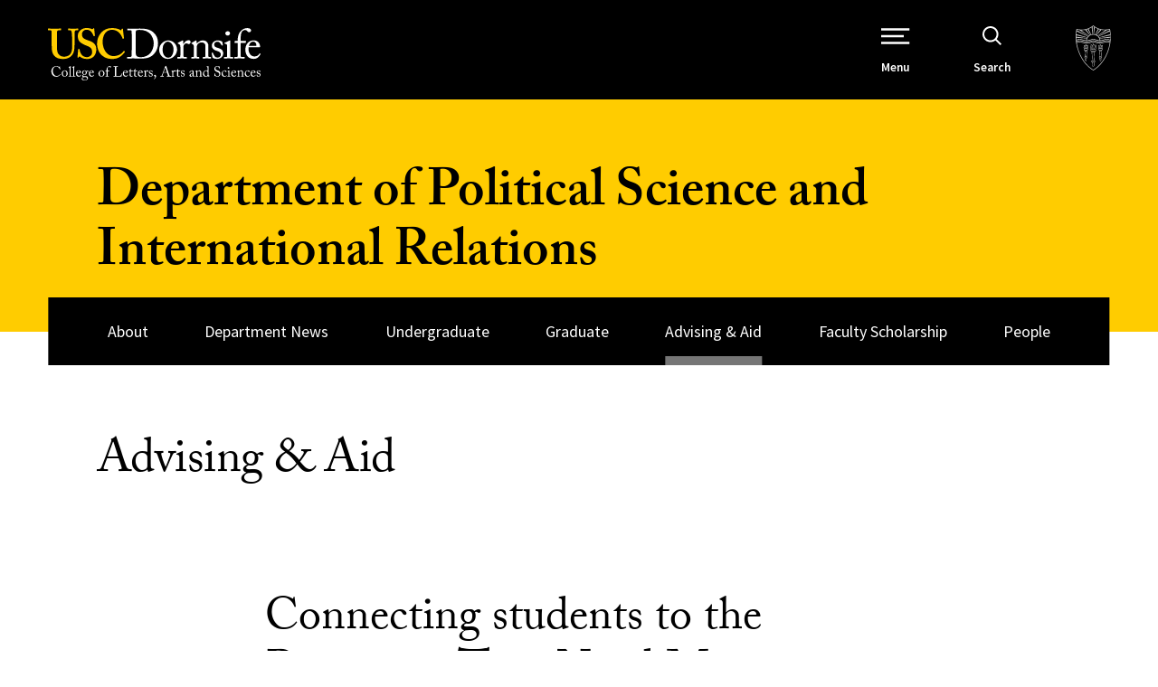

--- FILE ---
content_type: text/html; charset=UTF-8
request_url: https://dornsife.usc.edu/poir/advising-aid/
body_size: 88669
content:

<!doctype html>
<!--[if lt IE 9]><html class="no-js no-svg ie lt-ie9 lt-ie8 lt-ie7" lang="en-US"> <![endif]-->
<!--[if IE 9]><html class="no-js no-svg ie ie9 lt-ie9 lt-ie8" lang="en-US"> <![endif]-->
<!--[if gt IE 9]><!--><html class="no-js no-svg" lang="en-US"> <!--<![endif]-->
<head>
    <meta charset="UTF-8" />
    <meta name="description" content="USC Dornsife Department of Political Science and International Relations">
    <meta http-equiv="Content-Type" content="text/html; charset=UTF-8" />
    <meta http-equiv="X-UA-Compatible" content="IE=edge"><script type="text/javascript">(window.NREUM||(NREUM={})).init={privacy:{cookies_enabled:true},ajax:{deny_list:["bam.nr-data.net"]},feature_flags:["soft_nav"],distributed_tracing:{enabled:true}};(window.NREUM||(NREUM={})).loader_config={agentID:"1103209115",accountID:"3779934",trustKey:"66686",xpid:"VwEAWF9QDBAJXVVQAgICUFY=",licenseKey:"NRJS-fcd59e91b21ba42d28a",applicationID:"994253562",browserID:"1103209115"};;/*! For license information please see nr-loader-spa-1.308.0.min.js.LICENSE.txt */
(()=>{var e,t,r={384:(e,t,r)=>{"use strict";r.d(t,{NT:()=>a,US:()=>u,Zm:()=>o,bQ:()=>d,dV:()=>c,pV:()=>l});var n=r(6154),i=r(1863),s=r(1910);const a={beacon:"bam.nr-data.net",errorBeacon:"bam.nr-data.net"};function o(){return n.gm.NREUM||(n.gm.NREUM={}),void 0===n.gm.newrelic&&(n.gm.newrelic=n.gm.NREUM),n.gm.NREUM}function c(){let e=o();return e.o||(e.o={ST:n.gm.setTimeout,SI:n.gm.setImmediate||n.gm.setInterval,CT:n.gm.clearTimeout,XHR:n.gm.XMLHttpRequest,REQ:n.gm.Request,EV:n.gm.Event,PR:n.gm.Promise,MO:n.gm.MutationObserver,FETCH:n.gm.fetch,WS:n.gm.WebSocket},(0,s.i)(...Object.values(e.o))),e}function d(e,t){let r=o();r.initializedAgents??={},t.initializedAt={ms:(0,i.t)(),date:new Date},r.initializedAgents[e]=t}function u(e,t){o()[e]=t}function l(){return function(){let e=o();const t=e.info||{};e.info={beacon:a.beacon,errorBeacon:a.errorBeacon,...t}}(),function(){let e=o();const t=e.init||{};e.init={...t}}(),c(),function(){let e=o();const t=e.loader_config||{};e.loader_config={...t}}(),o()}},782:(e,t,r)=>{"use strict";r.d(t,{T:()=>n});const n=r(860).K7.pageViewTiming},860:(e,t,r)=>{"use strict";r.d(t,{$J:()=>u,K7:()=>c,P3:()=>d,XX:()=>i,Yy:()=>o,df:()=>s,qY:()=>n,v4:()=>a});const n="events",i="jserrors",s="browser/blobs",a="rum",o="browser/logs",c={ajax:"ajax",genericEvents:"generic_events",jserrors:i,logging:"logging",metrics:"metrics",pageAction:"page_action",pageViewEvent:"page_view_event",pageViewTiming:"page_view_timing",sessionReplay:"session_replay",sessionTrace:"session_trace",softNav:"soft_navigations",spa:"spa"},d={[c.pageViewEvent]:1,[c.pageViewTiming]:2,[c.metrics]:3,[c.jserrors]:4,[c.spa]:5,[c.ajax]:6,[c.sessionTrace]:7,[c.softNav]:8,[c.sessionReplay]:9,[c.logging]:10,[c.genericEvents]:11},u={[c.pageViewEvent]:a,[c.pageViewTiming]:n,[c.ajax]:n,[c.spa]:n,[c.softNav]:n,[c.metrics]:i,[c.jserrors]:i,[c.sessionTrace]:s,[c.sessionReplay]:s,[c.logging]:o,[c.genericEvents]:"ins"}},944:(e,t,r)=>{"use strict";r.d(t,{R:()=>i});var n=r(3241);function i(e,t){"function"==typeof console.debug&&(console.debug("New Relic Warning: https://github.com/newrelic/newrelic-browser-agent/blob/main/docs/warning-codes.md#".concat(e),t),(0,n.W)({agentIdentifier:null,drained:null,type:"data",name:"warn",feature:"warn",data:{code:e,secondary:t}}))}},993:(e,t,r)=>{"use strict";r.d(t,{A$:()=>s,ET:()=>a,TZ:()=>o,p_:()=>i});var n=r(860);const i={ERROR:"ERROR",WARN:"WARN",INFO:"INFO",DEBUG:"DEBUG",TRACE:"TRACE"},s={OFF:0,ERROR:1,WARN:2,INFO:3,DEBUG:4,TRACE:5},a="log",o=n.K7.logging},1541:(e,t,r)=>{"use strict";r.d(t,{U:()=>i,f:()=>n});const n={MFE:"MFE",BA:"BA"};function i(e,t){if(2!==t?.harvestEndpointVersion)return{};const r=t.agentRef.runtime.appMetadata.agents[0].entityGuid;return e?{"source.id":e.id,"source.name":e.name,"source.type":e.type,"parent.id":e.parent?.id||r,"parent.type":e.parent?.type||n.BA}:{"entity.guid":r,appId:t.agentRef.info.applicationID}}},1687:(e,t,r)=>{"use strict";r.d(t,{Ak:()=>d,Ze:()=>h,x3:()=>u});var n=r(3241),i=r(7836),s=r(3606),a=r(860),o=r(2646);const c={};function d(e,t){const r={staged:!1,priority:a.P3[t]||0};l(e),c[e].get(t)||c[e].set(t,r)}function u(e,t){e&&c[e]&&(c[e].get(t)&&c[e].delete(t),p(e,t,!1),c[e].size&&f(e))}function l(e){if(!e)throw new Error("agentIdentifier required");c[e]||(c[e]=new Map)}function h(e="",t="feature",r=!1){if(l(e),!e||!c[e].get(t)||r)return p(e,t);c[e].get(t).staged=!0,f(e)}function f(e){const t=Array.from(c[e]);t.every(([e,t])=>t.staged)&&(t.sort((e,t)=>e[1].priority-t[1].priority),t.forEach(([t])=>{c[e].delete(t),p(e,t)}))}function p(e,t,r=!0){const a=e?i.ee.get(e):i.ee,c=s.i.handlers;if(!a.aborted&&a.backlog&&c){if((0,n.W)({agentIdentifier:e,type:"lifecycle",name:"drain",feature:t}),r){const e=a.backlog[t],r=c[t];if(r){for(let t=0;e&&t<e.length;++t)g(e[t],r);Object.entries(r).forEach(([e,t])=>{Object.values(t||{}).forEach(t=>{t[0]?.on&&t[0]?.context()instanceof o.y&&t[0].on(e,t[1])})})}}a.isolatedBacklog||delete c[t],a.backlog[t]=null,a.emit("drain-"+t,[])}}function g(e,t){var r=e[1];Object.values(t[r]||{}).forEach(t=>{var r=e[0];if(t[0]===r){var n=t[1],i=e[3],s=e[2];n.apply(i,s)}})}},1738:(e,t,r)=>{"use strict";r.d(t,{U:()=>f,Y:()=>h});var n=r(3241),i=r(9908),s=r(1863),a=r(944),o=r(5701),c=r(3969),d=r(8362),u=r(860),l=r(4261);function h(e,t,r,s){const h=s||r;!h||h[e]&&h[e]!==d.d.prototype[e]||(h[e]=function(){(0,i.p)(c.xV,["API/"+e+"/called"],void 0,u.K7.metrics,r.ee),(0,n.W)({agentIdentifier:r.agentIdentifier,drained:!!o.B?.[r.agentIdentifier],type:"data",name:"api",feature:l.Pl+e,data:{}});try{return t.apply(this,arguments)}catch(e){(0,a.R)(23,e)}})}function f(e,t,r,n,a){const o=e.info;null===r?delete o.jsAttributes[t]:o.jsAttributes[t]=r,(a||null===r)&&(0,i.p)(l.Pl+n,[(0,s.t)(),t,r],void 0,"session",e.ee)}},1741:(e,t,r)=>{"use strict";r.d(t,{W:()=>s});var n=r(944),i=r(4261);class s{#e(e,...t){if(this[e]!==s.prototype[e])return this[e](...t);(0,n.R)(35,e)}addPageAction(e,t){return this.#e(i.hG,e,t)}register(e){return this.#e(i.eY,e)}recordCustomEvent(e,t){return this.#e(i.fF,e,t)}setPageViewName(e,t){return this.#e(i.Fw,e,t)}setCustomAttribute(e,t,r){return this.#e(i.cD,e,t,r)}noticeError(e,t){return this.#e(i.o5,e,t)}setUserId(e,t=!1){return this.#e(i.Dl,e,t)}setApplicationVersion(e){return this.#e(i.nb,e)}setErrorHandler(e){return this.#e(i.bt,e)}addRelease(e,t){return this.#e(i.k6,e,t)}log(e,t){return this.#e(i.$9,e,t)}start(){return this.#e(i.d3)}finished(e){return this.#e(i.BL,e)}recordReplay(){return this.#e(i.CH)}pauseReplay(){return this.#e(i.Tb)}addToTrace(e){return this.#e(i.U2,e)}setCurrentRouteName(e){return this.#e(i.PA,e)}interaction(e){return this.#e(i.dT,e)}wrapLogger(e,t,r){return this.#e(i.Wb,e,t,r)}measure(e,t){return this.#e(i.V1,e,t)}consent(e){return this.#e(i.Pv,e)}}},1863:(e,t,r)=>{"use strict";function n(){return Math.floor(performance.now())}r.d(t,{t:()=>n})},1910:(e,t,r)=>{"use strict";r.d(t,{i:()=>s});var n=r(944);const i=new Map;function s(...e){return e.every(e=>{if(i.has(e))return i.get(e);const t="function"==typeof e?e.toString():"",r=t.includes("[native code]"),s=t.includes("nrWrapper");return r||s||(0,n.R)(64,e?.name||t),i.set(e,r),r})}},2555:(e,t,r)=>{"use strict";r.d(t,{D:()=>o,f:()=>a});var n=r(384),i=r(8122);const s={beacon:n.NT.beacon,errorBeacon:n.NT.errorBeacon,licenseKey:void 0,applicationID:void 0,sa:void 0,queueTime:void 0,applicationTime:void 0,ttGuid:void 0,user:void 0,account:void 0,product:void 0,extra:void 0,jsAttributes:{},userAttributes:void 0,atts:void 0,transactionName:void 0,tNamePlain:void 0};function a(e){try{return!!e.licenseKey&&!!e.errorBeacon&&!!e.applicationID}catch(e){return!1}}const o=e=>(0,i.a)(e,s)},2614:(e,t,r)=>{"use strict";r.d(t,{BB:()=>a,H3:()=>n,g:()=>d,iL:()=>c,tS:()=>o,uh:()=>i,wk:()=>s});const n="NRBA",i="SESSION",s=144e5,a=18e5,o={STARTED:"session-started",PAUSE:"session-pause",RESET:"session-reset",RESUME:"session-resume",UPDATE:"session-update"},c={SAME_TAB:"same-tab",CROSS_TAB:"cross-tab"},d={OFF:0,FULL:1,ERROR:2}},2646:(e,t,r)=>{"use strict";r.d(t,{y:()=>n});class n{constructor(e){this.contextId=e}}},2843:(e,t,r)=>{"use strict";r.d(t,{G:()=>s,u:()=>i});var n=r(3878);function i(e,t=!1,r,i){(0,n.DD)("visibilitychange",function(){if(t)return void("hidden"===document.visibilityState&&e());e(document.visibilityState)},r,i)}function s(e,t,r){(0,n.sp)("pagehide",e,t,r)}},3241:(e,t,r)=>{"use strict";r.d(t,{W:()=>s});var n=r(6154);const i="newrelic";function s(e={}){try{n.gm.dispatchEvent(new CustomEvent(i,{detail:e}))}catch(e){}}},3304:(e,t,r)=>{"use strict";r.d(t,{A:()=>s});var n=r(7836);const i=()=>{const e=new WeakSet;return(t,r)=>{if("object"==typeof r&&null!==r){if(e.has(r))return;e.add(r)}return r}};function s(e){try{return JSON.stringify(e,i())??""}catch(e){try{n.ee.emit("internal-error",[e])}catch(e){}return""}}},3333:(e,t,r)=>{"use strict";r.d(t,{$v:()=>u,TZ:()=>n,Xh:()=>c,Zp:()=>i,kd:()=>d,mq:()=>o,nf:()=>a,qN:()=>s});const n=r(860).K7.genericEvents,i=["auxclick","click","copy","keydown","paste","scrollend"],s=["focus","blur"],a=4,o=1e3,c=2e3,d=["PageAction","UserAction","BrowserPerformance"],u={RESOURCES:"experimental.resources",REGISTER:"register"}},3434:(e,t,r)=>{"use strict";r.d(t,{Jt:()=>s,YM:()=>d});var n=r(7836),i=r(5607);const s="nr@original:".concat(i.W),a=50;var o=Object.prototype.hasOwnProperty,c=!1;function d(e,t){return e||(e=n.ee),r.inPlace=function(e,t,n,i,s){n||(n="");const a="-"===n.charAt(0);for(let o=0;o<t.length;o++){const c=t[o],d=e[c];l(d)||(e[c]=r(d,a?c+n:n,i,c,s))}},r.flag=s,r;function r(t,r,n,c,d){return l(t)?t:(r||(r=""),nrWrapper[s]=t,function(e,t,r){if(Object.defineProperty&&Object.keys)try{return Object.keys(e).forEach(function(r){Object.defineProperty(t,r,{get:function(){return e[r]},set:function(t){return e[r]=t,t}})}),t}catch(e){u([e],r)}for(var n in e)o.call(e,n)&&(t[n]=e[n])}(t,nrWrapper,e),nrWrapper);function nrWrapper(){var s,o,l,h;let f;try{o=this,s=[...arguments],l="function"==typeof n?n(s,o):n||{}}catch(t){u([t,"",[s,o,c],l],e)}i(r+"start",[s,o,c],l,d);const p=performance.now();let g;try{return h=t.apply(o,s),g=performance.now(),h}catch(e){throw g=performance.now(),i(r+"err",[s,o,e],l,d),f=e,f}finally{const e=g-p,t={start:p,end:g,duration:e,isLongTask:e>=a,methodName:c,thrownError:f};t.isLongTask&&i("long-task",[t,o],l,d),i(r+"end",[s,o,h],l,d)}}}function i(r,n,i,s){if(!c||t){var a=c;c=!0;try{e.emit(r,n,i,t,s)}catch(t){u([t,r,n,i],e)}c=a}}}function u(e,t){t||(t=n.ee);try{t.emit("internal-error",e)}catch(e){}}function l(e){return!(e&&"function"==typeof e&&e.apply&&!e[s])}},3606:(e,t,r)=>{"use strict";r.d(t,{i:()=>s});var n=r(9908);s.on=a;var i=s.handlers={};function s(e,t,r,s){a(s||n.d,i,e,t,r)}function a(e,t,r,i,s){s||(s="feature"),e||(e=n.d);var a=t[s]=t[s]||{};(a[r]=a[r]||[]).push([e,i])}},3738:(e,t,r)=>{"use strict";r.d(t,{He:()=>i,Kp:()=>o,Lc:()=>d,Rz:()=>u,TZ:()=>n,bD:()=>s,d3:()=>a,jx:()=>l,sl:()=>h,uP:()=>c});const n=r(860).K7.sessionTrace,i="bstResource",s="resource",a="-start",o="-end",c="fn"+a,d="fn"+o,u="pushState",l=1e3,h=3e4},3785:(e,t,r)=>{"use strict";r.d(t,{R:()=>c,b:()=>d});var n=r(9908),i=r(1863),s=r(860),a=r(3969),o=r(993);function c(e,t,r={},c=o.p_.INFO,d=!0,u,l=(0,i.t)()){(0,n.p)(a.xV,["API/logging/".concat(c.toLowerCase(),"/called")],void 0,s.K7.metrics,e),(0,n.p)(o.ET,[l,t,r,c,d,u],void 0,s.K7.logging,e)}function d(e){return"string"==typeof e&&Object.values(o.p_).some(t=>t===e.toUpperCase().trim())}},3878:(e,t,r)=>{"use strict";function n(e,t){return{capture:e,passive:!1,signal:t}}function i(e,t,r=!1,i){window.addEventListener(e,t,n(r,i))}function s(e,t,r=!1,i){document.addEventListener(e,t,n(r,i))}r.d(t,{DD:()=>s,jT:()=>n,sp:()=>i})},3962:(e,t,r)=>{"use strict";r.d(t,{AM:()=>a,O2:()=>l,OV:()=>s,Qu:()=>h,TZ:()=>c,ih:()=>f,pP:()=>o,t1:()=>u,tC:()=>i,wD:()=>d});var n=r(860);const i=["click","keydown","submit"],s="popstate",a="api",o="initialPageLoad",c=n.K7.softNav,d=5e3,u=500,l={INITIAL_PAGE_LOAD:"",ROUTE_CHANGE:1,UNSPECIFIED:2},h={INTERACTION:1,AJAX:2,CUSTOM_END:3,CUSTOM_TRACER:4},f={IP:"in progress",PF:"pending finish",FIN:"finished",CAN:"cancelled"}},3969:(e,t,r)=>{"use strict";r.d(t,{TZ:()=>n,XG:()=>o,rs:()=>i,xV:()=>a,z_:()=>s});const n=r(860).K7.metrics,i="sm",s="cm",a="storeSupportabilityMetrics",o="storeEventMetrics"},4234:(e,t,r)=>{"use strict";r.d(t,{W:()=>s});var n=r(7836),i=r(1687);class s{constructor(e,t){this.agentIdentifier=e,this.ee=n.ee.get(e),this.featureName=t,this.blocked=!1}deregisterDrain(){(0,i.x3)(this.agentIdentifier,this.featureName)}}},4261:(e,t,r)=>{"use strict";r.d(t,{$9:()=>u,BL:()=>c,CH:()=>p,Dl:()=>R,Fw:()=>w,PA:()=>v,Pl:()=>n,Pv:()=>A,Tb:()=>h,U2:()=>a,V1:()=>E,Wb:()=>T,bt:()=>y,cD:()=>b,d3:()=>x,dT:()=>d,eY:()=>g,fF:()=>f,hG:()=>s,hw:()=>i,k6:()=>o,nb:()=>m,o5:()=>l});const n="api-",i=n+"ixn-",s="addPageAction",a="addToTrace",o="addRelease",c="finished",d="interaction",u="log",l="noticeError",h="pauseReplay",f="recordCustomEvent",p="recordReplay",g="register",m="setApplicationVersion",v="setCurrentRouteName",b="setCustomAttribute",y="setErrorHandler",w="setPageViewName",R="setUserId",x="start",T="wrapLogger",E="measure",A="consent"},5205:(e,t,r)=>{"use strict";r.d(t,{j:()=>S});var n=r(384),i=r(1741);var s=r(2555),a=r(3333);const o=e=>{if(!e||"string"!=typeof e)return!1;try{document.createDocumentFragment().querySelector(e)}catch{return!1}return!0};var c=r(2614),d=r(944),u=r(8122);const l="[data-nr-mask]",h=e=>(0,u.a)(e,(()=>{const e={feature_flags:[],experimental:{allow_registered_children:!1,resources:!1},mask_selector:"*",block_selector:"[data-nr-block]",mask_input_options:{color:!1,date:!1,"datetime-local":!1,email:!1,month:!1,number:!1,range:!1,search:!1,tel:!1,text:!1,time:!1,url:!1,week:!1,textarea:!1,select:!1,password:!0}};return{ajax:{deny_list:void 0,block_internal:!0,enabled:!0,autoStart:!0},api:{get allow_registered_children(){return e.feature_flags.includes(a.$v.REGISTER)||e.experimental.allow_registered_children},set allow_registered_children(t){e.experimental.allow_registered_children=t},duplicate_registered_data:!1},browser_consent_mode:{enabled:!1},distributed_tracing:{enabled:void 0,exclude_newrelic_header:void 0,cors_use_newrelic_header:void 0,cors_use_tracecontext_headers:void 0,allowed_origins:void 0},get feature_flags(){return e.feature_flags},set feature_flags(t){e.feature_flags=t},generic_events:{enabled:!0,autoStart:!0},harvest:{interval:30},jserrors:{enabled:!0,autoStart:!0},logging:{enabled:!0,autoStart:!0},metrics:{enabled:!0,autoStart:!0},obfuscate:void 0,page_action:{enabled:!0},page_view_event:{enabled:!0,autoStart:!0},page_view_timing:{enabled:!0,autoStart:!0},performance:{capture_marks:!1,capture_measures:!1,capture_detail:!0,resources:{get enabled(){return e.feature_flags.includes(a.$v.RESOURCES)||e.experimental.resources},set enabled(t){e.experimental.resources=t},asset_types:[],first_party_domains:[],ignore_newrelic:!0}},privacy:{cookies_enabled:!0},proxy:{assets:void 0,beacon:void 0},session:{expiresMs:c.wk,inactiveMs:c.BB},session_replay:{autoStart:!0,enabled:!1,preload:!1,sampling_rate:10,error_sampling_rate:100,collect_fonts:!1,inline_images:!1,fix_stylesheets:!0,mask_all_inputs:!0,get mask_text_selector(){return e.mask_selector},set mask_text_selector(t){o(t)?e.mask_selector="".concat(t,",").concat(l):""===t||null===t?e.mask_selector=l:(0,d.R)(5,t)},get block_class(){return"nr-block"},get ignore_class(){return"nr-ignore"},get mask_text_class(){return"nr-mask"},get block_selector(){return e.block_selector},set block_selector(t){o(t)?e.block_selector+=",".concat(t):""!==t&&(0,d.R)(6,t)},get mask_input_options(){return e.mask_input_options},set mask_input_options(t){t&&"object"==typeof t?e.mask_input_options={...t,password:!0}:(0,d.R)(7,t)}},session_trace:{enabled:!0,autoStart:!0},soft_navigations:{enabled:!0,autoStart:!0},spa:{enabled:!0,autoStart:!0},ssl:void 0,user_actions:{enabled:!0,elementAttributes:["id","className","tagName","type"]}}})());var f=r(6154),p=r(9324);let g=0;const m={buildEnv:p.F3,distMethod:p.Xs,version:p.xv,originTime:f.WN},v={consented:!1},b={appMetadata:{},get consented(){return this.session?.state?.consent||v.consented},set consented(e){v.consented=e},customTransaction:void 0,denyList:void 0,disabled:!1,harvester:void 0,isolatedBacklog:!1,isRecording:!1,loaderType:void 0,maxBytes:3e4,obfuscator:void 0,onerror:void 0,ptid:void 0,releaseIds:{},session:void 0,timeKeeper:void 0,registeredEntities:[],jsAttributesMetadata:{bytes:0},get harvestCount(){return++g}},y=e=>{const t=(0,u.a)(e,b),r=Object.keys(m).reduce((e,t)=>(e[t]={value:m[t],writable:!1,configurable:!0,enumerable:!0},e),{});return Object.defineProperties(t,r)};var w=r(5701);const R=e=>{const t=e.startsWith("http");e+="/",r.p=t?e:"https://"+e};var x=r(7836),T=r(3241);const E={accountID:void 0,trustKey:void 0,agentID:void 0,licenseKey:void 0,applicationID:void 0,xpid:void 0},A=e=>(0,u.a)(e,E),_=new Set;function S(e,t={},r,a){let{init:o,info:c,loader_config:d,runtime:u={},exposed:l=!0}=t;if(!c){const e=(0,n.pV)();o=e.init,c=e.info,d=e.loader_config}e.init=h(o||{}),e.loader_config=A(d||{}),c.jsAttributes??={},f.bv&&(c.jsAttributes.isWorker=!0),e.info=(0,s.D)(c);const p=e.init,g=[c.beacon,c.errorBeacon];_.has(e.agentIdentifier)||(p.proxy.assets&&(R(p.proxy.assets),g.push(p.proxy.assets)),p.proxy.beacon&&g.push(p.proxy.beacon),e.beacons=[...g],function(e){const t=(0,n.pV)();Object.getOwnPropertyNames(i.W.prototype).forEach(r=>{const n=i.W.prototype[r];if("function"!=typeof n||"constructor"===n)return;let s=t[r];e[r]&&!1!==e.exposed&&"micro-agent"!==e.runtime?.loaderType&&(t[r]=(...t)=>{const n=e[r](...t);return s?s(...t):n})})}(e),(0,n.US)("activatedFeatures",w.B)),u.denyList=[...p.ajax.deny_list||[],...p.ajax.block_internal?g:[]],u.ptid=e.agentIdentifier,u.loaderType=r,e.runtime=y(u),_.has(e.agentIdentifier)||(e.ee=x.ee.get(e.agentIdentifier),e.exposed=l,(0,T.W)({agentIdentifier:e.agentIdentifier,drained:!!w.B?.[e.agentIdentifier],type:"lifecycle",name:"initialize",feature:void 0,data:e.config})),_.add(e.agentIdentifier)}},5270:(e,t,r)=>{"use strict";r.d(t,{Aw:()=>a,SR:()=>s,rF:()=>o});var n=r(384),i=r(7767);function s(e){return!!(0,n.dV)().o.MO&&(0,i.V)(e)&&!0===e?.session_trace.enabled}function a(e){return!0===e?.session_replay.preload&&s(e)}function o(e,t){try{if("string"==typeof t?.type){if("password"===t.type.toLowerCase())return"*".repeat(e?.length||0);if(void 0!==t?.dataset?.nrUnmask||t?.classList?.contains("nr-unmask"))return e}}catch(e){}return"string"==typeof e?e.replace(/[\S]/g,"*"):"*".repeat(e?.length||0)}},5289:(e,t,r)=>{"use strict";r.d(t,{GG:()=>a,Qr:()=>c,sB:()=>o});var n=r(3878),i=r(6389);function s(){return"undefined"==typeof document||"complete"===document.readyState}function a(e,t){if(s())return e();const r=(0,i.J)(e),a=setInterval(()=>{s()&&(clearInterval(a),r())},500);(0,n.sp)("load",r,t)}function o(e){if(s())return e();(0,n.DD)("DOMContentLoaded",e)}function c(e){if(s())return e();(0,n.sp)("popstate",e)}},5607:(e,t,r)=>{"use strict";r.d(t,{W:()=>n});const n=(0,r(9566).bz)()},5701:(e,t,r)=>{"use strict";r.d(t,{B:()=>s,t:()=>a});var n=r(3241);const i=new Set,s={};function a(e,t){const r=t.agentIdentifier;s[r]??={},e&&"object"==typeof e&&(i.has(r)||(t.ee.emit("rumresp",[e]),s[r]=e,i.add(r),(0,n.W)({agentIdentifier:r,loaded:!0,drained:!0,type:"lifecycle",name:"load",feature:void 0,data:e})))}},6154:(e,t,r)=>{"use strict";r.d(t,{OF:()=>d,RI:()=>i,WN:()=>h,bv:()=>s,eN:()=>f,gm:()=>a,lR:()=>l,m:()=>c,mw:()=>o,sb:()=>u});var n=r(1863);const i="undefined"!=typeof window&&!!window.document,s="undefined"!=typeof WorkerGlobalScope&&("undefined"!=typeof self&&self instanceof WorkerGlobalScope&&self.navigator instanceof WorkerNavigator||"undefined"!=typeof globalThis&&globalThis instanceof WorkerGlobalScope&&globalThis.navigator instanceof WorkerNavigator),a=i?window:"undefined"!=typeof WorkerGlobalScope&&("undefined"!=typeof self&&self instanceof WorkerGlobalScope&&self||"undefined"!=typeof globalThis&&globalThis instanceof WorkerGlobalScope&&globalThis),o=Boolean("hidden"===a?.document?.visibilityState),c=""+a?.location,d=/iPad|iPhone|iPod/.test(a.navigator?.userAgent),u=d&&"undefined"==typeof SharedWorker,l=(()=>{const e=a.navigator?.userAgent?.match(/Firefox[/\s](\d+\.\d+)/);return Array.isArray(e)&&e.length>=2?+e[1]:0})(),h=Date.now()-(0,n.t)(),f=()=>"undefined"!=typeof PerformanceNavigationTiming&&a?.performance?.getEntriesByType("navigation")?.[0]?.responseStart},6344:(e,t,r)=>{"use strict";r.d(t,{BB:()=>u,Qb:()=>l,TZ:()=>i,Ug:()=>a,Vh:()=>s,_s:()=>o,bc:()=>d,yP:()=>c});var n=r(2614);const i=r(860).K7.sessionReplay,s="errorDuringReplay",a=.12,o={DomContentLoaded:0,Load:1,FullSnapshot:2,IncrementalSnapshot:3,Meta:4,Custom:5},c={[n.g.ERROR]:15e3,[n.g.FULL]:3e5,[n.g.OFF]:0},d={RESET:{message:"Session was reset",sm:"Reset"},IMPORT:{message:"Recorder failed to import",sm:"Import"},TOO_MANY:{message:"429: Too Many Requests",sm:"Too-Many"},TOO_BIG:{message:"Payload was too large",sm:"Too-Big"},CROSS_TAB:{message:"Session Entity was set to OFF on another tab",sm:"Cross-Tab"},ENTITLEMENTS:{message:"Session Replay is not allowed and will not be started",sm:"Entitlement"}},u=5e3,l={API:"api",RESUME:"resume",SWITCH_TO_FULL:"switchToFull",INITIALIZE:"initialize",PRELOAD:"preload"}},6389:(e,t,r)=>{"use strict";function n(e,t=500,r={}){const n=r?.leading||!1;let i;return(...r)=>{n&&void 0===i&&(e.apply(this,r),i=setTimeout(()=>{i=clearTimeout(i)},t)),n||(clearTimeout(i),i=setTimeout(()=>{e.apply(this,r)},t))}}function i(e){let t=!1;return(...r)=>{t||(t=!0,e.apply(this,r))}}r.d(t,{J:()=>i,s:()=>n})},6630:(e,t,r)=>{"use strict";r.d(t,{T:()=>n});const n=r(860).K7.pageViewEvent},6774:(e,t,r)=>{"use strict";r.d(t,{T:()=>n});const n=r(860).K7.jserrors},7295:(e,t,r)=>{"use strict";r.d(t,{Xv:()=>a,gX:()=>i,iW:()=>s});var n=[];function i(e){if(!e||s(e))return!1;if(0===n.length)return!0;if("*"===n[0].hostname)return!1;for(var t=0;t<n.length;t++){var r=n[t];if(r.hostname.test(e.hostname)&&r.pathname.test(e.pathname))return!1}return!0}function s(e){return void 0===e.hostname}function a(e){if(n=[],e&&e.length)for(var t=0;t<e.length;t++){let r=e[t];if(!r)continue;if("*"===r)return void(n=[{hostname:"*"}]);0===r.indexOf("http://")?r=r.substring(7):0===r.indexOf("https://")&&(r=r.substring(8));const i=r.indexOf("/");let s,a;i>0?(s=r.substring(0,i),a=r.substring(i)):(s=r,a="*");let[c]=s.split(":");n.push({hostname:o(c),pathname:o(a,!0)})}}function o(e,t=!1){const r=e.replace(/[.+?^${}()|[\]\\]/g,e=>"\\"+e).replace(/\*/g,".*?");return new RegExp((t?"^":"")+r+"$")}},7485:(e,t,r)=>{"use strict";r.d(t,{D:()=>i});var n=r(6154);function i(e){if(0===(e||"").indexOf("data:"))return{protocol:"data"};try{const t=new URL(e,location.href),r={port:t.port,hostname:t.hostname,pathname:t.pathname,search:t.search,protocol:t.protocol.slice(0,t.protocol.indexOf(":")),sameOrigin:t.protocol===n.gm?.location?.protocol&&t.host===n.gm?.location?.host};return r.port&&""!==r.port||("http:"===t.protocol&&(r.port="80"),"https:"===t.protocol&&(r.port="443")),r.pathname&&""!==r.pathname?r.pathname.startsWith("/")||(r.pathname="/".concat(r.pathname)):r.pathname="/",r}catch(e){return{}}}},7699:(e,t,r)=>{"use strict";r.d(t,{It:()=>s,KC:()=>o,No:()=>i,qh:()=>a});var n=r(860);const i=16e3,s=1e6,a="SESSION_ERROR",o={[n.K7.logging]:!0,[n.K7.genericEvents]:!1,[n.K7.jserrors]:!1,[n.K7.ajax]:!1}},7767:(e,t,r)=>{"use strict";r.d(t,{V:()=>i});var n=r(6154);const i=e=>n.RI&&!0===e?.privacy.cookies_enabled},7836:(e,t,r)=>{"use strict";r.d(t,{P:()=>o,ee:()=>c});var n=r(384),i=r(8990),s=r(2646),a=r(5607);const o="nr@context:".concat(a.W),c=function e(t,r){var n={},a={},u={},l=!1;try{l=16===r.length&&d.initializedAgents?.[r]?.runtime.isolatedBacklog}catch(e){}var h={on:p,addEventListener:p,removeEventListener:function(e,t){var r=n[e];if(!r)return;for(var i=0;i<r.length;i++)r[i]===t&&r.splice(i,1)},emit:function(e,r,n,i,s){!1!==s&&(s=!0);if(c.aborted&&!i)return;t&&s&&t.emit(e,r,n);var o=f(n);g(e).forEach(e=>{e.apply(o,r)});var d=v()[a[e]];d&&d.push([h,e,r,o]);return o},get:m,listeners:g,context:f,buffer:function(e,t){const r=v();if(t=t||"feature",h.aborted)return;Object.entries(e||{}).forEach(([e,n])=>{a[n]=t,t in r||(r[t]=[])})},abort:function(){h._aborted=!0,Object.keys(h.backlog).forEach(e=>{delete h.backlog[e]})},isBuffering:function(e){return!!v()[a[e]]},debugId:r,backlog:l?{}:t&&"object"==typeof t.backlog?t.backlog:{},isolatedBacklog:l};return Object.defineProperty(h,"aborted",{get:()=>{let e=h._aborted||!1;return e||(t&&(e=t.aborted),e)}}),h;function f(e){return e&&e instanceof s.y?e:e?(0,i.I)(e,o,()=>new s.y(o)):new s.y(o)}function p(e,t){n[e]=g(e).concat(t)}function g(e){return n[e]||[]}function m(t){return u[t]=u[t]||e(h,t)}function v(){return h.backlog}}(void 0,"globalEE"),d=(0,n.Zm)();d.ee||(d.ee=c)},8122:(e,t,r)=>{"use strict";r.d(t,{a:()=>i});var n=r(944);function i(e,t){try{if(!e||"object"!=typeof e)return(0,n.R)(3);if(!t||"object"!=typeof t)return(0,n.R)(4);const r=Object.create(Object.getPrototypeOf(t),Object.getOwnPropertyDescriptors(t)),s=0===Object.keys(r).length?e:r;for(let a in s)if(void 0!==e[a])try{if(null===e[a]){r[a]=null;continue}Array.isArray(e[a])&&Array.isArray(t[a])?r[a]=Array.from(new Set([...e[a],...t[a]])):"object"==typeof e[a]&&"object"==typeof t[a]?r[a]=i(e[a],t[a]):r[a]=e[a]}catch(e){r[a]||(0,n.R)(1,e)}return r}catch(e){(0,n.R)(2,e)}}},8139:(e,t,r)=>{"use strict";r.d(t,{u:()=>h});var n=r(7836),i=r(3434),s=r(8990),a=r(6154);const o={},c=a.gm.XMLHttpRequest,d="addEventListener",u="removeEventListener",l="nr@wrapped:".concat(n.P);function h(e){var t=function(e){return(e||n.ee).get("events")}(e);if(o[t.debugId]++)return t;o[t.debugId]=1;var r=(0,i.YM)(t,!0);function h(e){r.inPlace(e,[d,u],"-",p)}function p(e,t){return e[1]}return"getPrototypeOf"in Object&&(a.RI&&f(document,h),c&&f(c.prototype,h),f(a.gm,h)),t.on(d+"-start",function(e,t){var n=e[1];if(null!==n&&("function"==typeof n||"object"==typeof n)&&"newrelic"!==e[0]){var i=(0,s.I)(n,l,function(){var e={object:function(){if("function"!=typeof n.handleEvent)return;return n.handleEvent.apply(n,arguments)},function:n}[typeof n];return e?r(e,"fn-",null,e.name||"anonymous"):n});this.wrapped=e[1]=i}}),t.on(u+"-start",function(e){e[1]=this.wrapped||e[1]}),t}function f(e,t,...r){let n=e;for(;"object"==typeof n&&!Object.prototype.hasOwnProperty.call(n,d);)n=Object.getPrototypeOf(n);n&&t(n,...r)}},8362:(e,t,r)=>{"use strict";r.d(t,{d:()=>s});var n=r(9566),i=r(1741);class s extends i.W{agentIdentifier=(0,n.LA)(16)}},8374:(e,t,r)=>{r.nc=(()=>{try{return document?.currentScript?.nonce}catch(e){}return""})()},8990:(e,t,r)=>{"use strict";r.d(t,{I:()=>i});var n=Object.prototype.hasOwnProperty;function i(e,t,r){if(n.call(e,t))return e[t];var i=r();if(Object.defineProperty&&Object.keys)try{return Object.defineProperty(e,t,{value:i,writable:!0,enumerable:!1}),i}catch(e){}return e[t]=i,i}},9119:(e,t,r)=>{"use strict";r.d(t,{L:()=>s});var n=/([^?#]*)[^#]*(#[^?]*|$).*/,i=/([^?#]*)().*/;function s(e,t){return e?e.replace(t?n:i,"$1$2"):e}},9300:(e,t,r)=>{"use strict";r.d(t,{T:()=>n});const n=r(860).K7.ajax},9324:(e,t,r)=>{"use strict";r.d(t,{AJ:()=>a,F3:()=>i,Xs:()=>s,Yq:()=>o,xv:()=>n});const n="1.308.0",i="PROD",s="CDN",a="@newrelic/rrweb",o="1.0.1"},9566:(e,t,r)=>{"use strict";r.d(t,{LA:()=>o,ZF:()=>c,bz:()=>a,el:()=>d});var n=r(6154);const i="xxxxxxxx-xxxx-4xxx-yxxx-xxxxxxxxxxxx";function s(e,t){return e?15&e[t]:16*Math.random()|0}function a(){const e=n.gm?.crypto||n.gm?.msCrypto;let t,r=0;return e&&e.getRandomValues&&(t=e.getRandomValues(new Uint8Array(30))),i.split("").map(e=>"x"===e?s(t,r++).toString(16):"y"===e?(3&s()|8).toString(16):e).join("")}function o(e){const t=n.gm?.crypto||n.gm?.msCrypto;let r,i=0;t&&t.getRandomValues&&(r=t.getRandomValues(new Uint8Array(e)));const a=[];for(var o=0;o<e;o++)a.push(s(r,i++).toString(16));return a.join("")}function c(){return o(16)}function d(){return o(32)}},9908:(e,t,r)=>{"use strict";r.d(t,{d:()=>n,p:()=>i});var n=r(7836).ee.get("handle");function i(e,t,r,i,s){s?(s.buffer([e],i),s.emit(e,t,r)):(n.buffer([e],i),n.emit(e,t,r))}}},n={};function i(e){var t=n[e];if(void 0!==t)return t.exports;var s=n[e]={exports:{}};return r[e](s,s.exports,i),s.exports}i.m=r,i.d=(e,t)=>{for(var r in t)i.o(t,r)&&!i.o(e,r)&&Object.defineProperty(e,r,{enumerable:!0,get:t[r]})},i.f={},i.e=e=>Promise.all(Object.keys(i.f).reduce((t,r)=>(i.f[r](e,t),t),[])),i.u=e=>({212:"nr-spa-compressor",249:"nr-spa-recorder",478:"nr-spa"}[e]+"-1.308.0.min.js"),i.o=(e,t)=>Object.prototype.hasOwnProperty.call(e,t),e={},t="NRBA-1.308.0.PROD:",i.l=(r,n,s,a)=>{if(e[r])e[r].push(n);else{var o,c;if(void 0!==s)for(var d=document.getElementsByTagName("script"),u=0;u<d.length;u++){var l=d[u];if(l.getAttribute("src")==r||l.getAttribute("data-webpack")==t+s){o=l;break}}if(!o){c=!0;var h={478:"sha512-RSfSVnmHk59T/uIPbdSE0LPeqcEdF4/+XhfJdBuccH5rYMOEZDhFdtnh6X6nJk7hGpzHd9Ujhsy7lZEz/ORYCQ==",249:"sha512-ehJXhmntm85NSqW4MkhfQqmeKFulra3klDyY0OPDUE+sQ3GokHlPh1pmAzuNy//3j4ac6lzIbmXLvGQBMYmrkg==",212:"sha512-B9h4CR46ndKRgMBcK+j67uSR2RCnJfGefU+A7FrgR/k42ovXy5x/MAVFiSvFxuVeEk/pNLgvYGMp1cBSK/G6Fg=="};(o=document.createElement("script")).charset="utf-8",i.nc&&o.setAttribute("nonce",i.nc),o.setAttribute("data-webpack",t+s),o.src=r,0!==o.src.indexOf(window.location.origin+"/")&&(o.crossOrigin="anonymous"),h[a]&&(o.integrity=h[a])}e[r]=[n];var f=(t,n)=>{o.onerror=o.onload=null,clearTimeout(p);var i=e[r];if(delete e[r],o.parentNode&&o.parentNode.removeChild(o),i&&i.forEach(e=>e(n)),t)return t(n)},p=setTimeout(f.bind(null,void 0,{type:"timeout",target:o}),12e4);o.onerror=f.bind(null,o.onerror),o.onload=f.bind(null,o.onload),c&&document.head.appendChild(o)}},i.r=e=>{"undefined"!=typeof Symbol&&Symbol.toStringTag&&Object.defineProperty(e,Symbol.toStringTag,{value:"Module"}),Object.defineProperty(e,"__esModule",{value:!0})},i.p="https://js-agent.newrelic.com/",(()=>{var e={38:0,788:0};i.f.j=(t,r)=>{var n=i.o(e,t)?e[t]:void 0;if(0!==n)if(n)r.push(n[2]);else{var s=new Promise((r,i)=>n=e[t]=[r,i]);r.push(n[2]=s);var a=i.p+i.u(t),o=new Error;i.l(a,r=>{if(i.o(e,t)&&(0!==(n=e[t])&&(e[t]=void 0),n)){var s=r&&("load"===r.type?"missing":r.type),a=r&&r.target&&r.target.src;o.message="Loading chunk "+t+" failed: ("+s+": "+a+")",o.name="ChunkLoadError",o.type=s,o.request=a,n[1](o)}},"chunk-"+t,t)}};var t=(t,r)=>{var n,s,[a,o,c]=r,d=0;if(a.some(t=>0!==e[t])){for(n in o)i.o(o,n)&&(i.m[n]=o[n]);if(c)c(i)}for(t&&t(r);d<a.length;d++)s=a[d],i.o(e,s)&&e[s]&&e[s][0](),e[s]=0},r=self["webpackChunk:NRBA-1.308.0.PROD"]=self["webpackChunk:NRBA-1.308.0.PROD"]||[];r.forEach(t.bind(null,0)),r.push=t.bind(null,r.push.bind(r))})(),(()=>{"use strict";i(8374);var e=i(8362),t=i(860);const r=Object.values(t.K7);var n=i(5205);var s=i(9908),a=i(1863),o=i(4261),c=i(1738);var d=i(1687),u=i(4234),l=i(5289),h=i(6154),f=i(944),p=i(5270),g=i(7767),m=i(6389),v=i(7699);class b extends u.W{constructor(e,t){super(e.agentIdentifier,t),this.agentRef=e,this.abortHandler=void 0,this.featAggregate=void 0,this.loadedSuccessfully=void 0,this.onAggregateImported=new Promise(e=>{this.loadedSuccessfully=e}),this.deferred=Promise.resolve(),!1===e.init[this.featureName].autoStart?this.deferred=new Promise((t,r)=>{this.ee.on("manual-start-all",(0,m.J)(()=>{(0,d.Ak)(e.agentIdentifier,this.featureName),t()}))}):(0,d.Ak)(e.agentIdentifier,t)}importAggregator(e,t,r={}){if(this.featAggregate)return;const n=async()=>{let n;await this.deferred;try{if((0,g.V)(e.init)){const{setupAgentSession:t}=await i.e(478).then(i.bind(i,8766));n=t(e)}}catch(e){(0,f.R)(20,e),this.ee.emit("internal-error",[e]),(0,s.p)(v.qh,[e],void 0,this.featureName,this.ee)}try{if(!this.#t(this.featureName,n,e.init))return(0,d.Ze)(this.agentIdentifier,this.featureName),void this.loadedSuccessfully(!1);const{Aggregate:i}=await t();this.featAggregate=new i(e,r),e.runtime.harvester.initializedAggregates.push(this.featAggregate),this.loadedSuccessfully(!0)}catch(e){(0,f.R)(34,e),this.abortHandler?.(),(0,d.Ze)(this.agentIdentifier,this.featureName,!0),this.loadedSuccessfully(!1),this.ee&&this.ee.abort()}};h.RI?(0,l.GG)(()=>n(),!0):n()}#t(e,r,n){if(this.blocked)return!1;switch(e){case t.K7.sessionReplay:return(0,p.SR)(n)&&!!r;case t.K7.sessionTrace:return!!r;default:return!0}}}var y=i(6630),w=i(2614),R=i(3241);class x extends b{static featureName=y.T;constructor(e){var t;super(e,y.T),this.setupInspectionEvents(e.agentIdentifier),t=e,(0,c.Y)(o.Fw,function(e,r){"string"==typeof e&&("/"!==e.charAt(0)&&(e="/"+e),t.runtime.customTransaction=(r||"http://custom.transaction")+e,(0,s.p)(o.Pl+o.Fw,[(0,a.t)()],void 0,void 0,t.ee))},t),this.importAggregator(e,()=>i.e(478).then(i.bind(i,2467)))}setupInspectionEvents(e){const t=(t,r)=>{t&&(0,R.W)({agentIdentifier:e,timeStamp:t.timeStamp,loaded:"complete"===t.target.readyState,type:"window",name:r,data:t.target.location+""})};(0,l.sB)(e=>{t(e,"DOMContentLoaded")}),(0,l.GG)(e=>{t(e,"load")}),(0,l.Qr)(e=>{t(e,"navigate")}),this.ee.on(w.tS.UPDATE,(t,r)=>{(0,R.W)({agentIdentifier:e,type:"lifecycle",name:"session",data:r})})}}var T=i(384);class E extends e.d{constructor(e){var t;(super(),h.gm)?(this.features={},(0,T.bQ)(this.agentIdentifier,this),this.desiredFeatures=new Set(e.features||[]),this.desiredFeatures.add(x),(0,n.j)(this,e,e.loaderType||"agent"),t=this,(0,c.Y)(o.cD,function(e,r,n=!1){if("string"==typeof e){if(["string","number","boolean"].includes(typeof r)||null===r)return(0,c.U)(t,e,r,o.cD,n);(0,f.R)(40,typeof r)}else(0,f.R)(39,typeof e)},t),function(e){(0,c.Y)(o.Dl,function(t,r=!1){if("string"!=typeof t&&null!==t)return void(0,f.R)(41,typeof t);const n=e.info.jsAttributes["enduser.id"];r&&null!=n&&n!==t?(0,s.p)(o.Pl+"setUserIdAndResetSession",[t],void 0,"session",e.ee):(0,c.U)(e,"enduser.id",t,o.Dl,!0)},e)}(this),function(e){(0,c.Y)(o.nb,function(t){if("string"==typeof t||null===t)return(0,c.U)(e,"application.version",t,o.nb,!1);(0,f.R)(42,typeof t)},e)}(this),function(e){(0,c.Y)(o.d3,function(){e.ee.emit("manual-start-all")},e)}(this),function(e){(0,c.Y)(o.Pv,function(t=!0){if("boolean"==typeof t){if((0,s.p)(o.Pl+o.Pv,[t],void 0,"session",e.ee),e.runtime.consented=t,t){const t=e.features.page_view_event;t.onAggregateImported.then(e=>{const r=t.featAggregate;e&&!r.sentRum&&r.sendRum()})}}else(0,f.R)(65,typeof t)},e)}(this),this.run()):(0,f.R)(21)}get config(){return{info:this.info,init:this.init,loader_config:this.loader_config,runtime:this.runtime}}get api(){return this}run(){try{const e=function(e){const t={};return r.forEach(r=>{t[r]=!!e[r]?.enabled}),t}(this.init),n=[...this.desiredFeatures];n.sort((e,r)=>t.P3[e.featureName]-t.P3[r.featureName]),n.forEach(r=>{if(!e[r.featureName]&&r.featureName!==t.K7.pageViewEvent)return;if(r.featureName===t.K7.spa)return void(0,f.R)(67);const n=function(e){switch(e){case t.K7.ajax:return[t.K7.jserrors];case t.K7.sessionTrace:return[t.K7.ajax,t.K7.pageViewEvent];case t.K7.sessionReplay:return[t.K7.sessionTrace];case t.K7.pageViewTiming:return[t.K7.pageViewEvent];default:return[]}}(r.featureName).filter(e=>!(e in this.features));n.length>0&&(0,f.R)(36,{targetFeature:r.featureName,missingDependencies:n}),this.features[r.featureName]=new r(this)})}catch(e){(0,f.R)(22,e);for(const e in this.features)this.features[e].abortHandler?.();const t=(0,T.Zm)();delete t.initializedAgents[this.agentIdentifier]?.features,delete this.sharedAggregator;return t.ee.get(this.agentIdentifier).abort(),!1}}}var A=i(2843),_=i(782);class S extends b{static featureName=_.T;constructor(e){super(e,_.T),h.RI&&((0,A.u)(()=>(0,s.p)("docHidden",[(0,a.t)()],void 0,_.T,this.ee),!0),(0,A.G)(()=>(0,s.p)("winPagehide",[(0,a.t)()],void 0,_.T,this.ee)),this.importAggregator(e,()=>i.e(478).then(i.bind(i,9917))))}}var O=i(3969);class I extends b{static featureName=O.TZ;constructor(e){super(e,O.TZ),h.RI&&document.addEventListener("securitypolicyviolation",e=>{(0,s.p)(O.xV,["Generic/CSPViolation/Detected"],void 0,this.featureName,this.ee)}),this.importAggregator(e,()=>i.e(478).then(i.bind(i,6555)))}}var N=i(6774),P=i(3878),k=i(3304);class D{constructor(e,t,r,n,i){this.name="UncaughtError",this.message="string"==typeof e?e:(0,k.A)(e),this.sourceURL=t,this.line=r,this.column=n,this.__newrelic=i}}function C(e){return M(e)?e:new D(void 0!==e?.message?e.message:e,e?.filename||e?.sourceURL,e?.lineno||e?.line,e?.colno||e?.col,e?.__newrelic,e?.cause)}function j(e){const t="Unhandled Promise Rejection: ";if(!e?.reason)return;if(M(e.reason)){try{e.reason.message.startsWith(t)||(e.reason.message=t+e.reason.message)}catch(e){}return C(e.reason)}const r=C(e.reason);return(r.message||"").startsWith(t)||(r.message=t+r.message),r}function L(e){if(e.error instanceof SyntaxError&&!/:\d+$/.test(e.error.stack?.trim())){const t=new D(e.message,e.filename,e.lineno,e.colno,e.error.__newrelic,e.cause);return t.name=SyntaxError.name,t}return M(e.error)?e.error:C(e)}function M(e){return e instanceof Error&&!!e.stack}function H(e,r,n,i,o=(0,a.t)()){"string"==typeof e&&(e=new Error(e)),(0,s.p)("err",[e,o,!1,r,n.runtime.isRecording,void 0,i],void 0,t.K7.jserrors,n.ee),(0,s.p)("uaErr",[],void 0,t.K7.genericEvents,n.ee)}var B=i(1541),K=i(993),W=i(3785);function U(e,{customAttributes:t={},level:r=K.p_.INFO}={},n,i,s=(0,a.t)()){(0,W.R)(n.ee,e,t,r,!1,i,s)}function F(e,r,n,i,c=(0,a.t)()){(0,s.p)(o.Pl+o.hG,[c,e,r,i],void 0,t.K7.genericEvents,n.ee)}function V(e,r,n,i,c=(0,a.t)()){const{start:d,end:u,customAttributes:l}=r||{},h={customAttributes:l||{}};if("object"!=typeof h.customAttributes||"string"!=typeof e||0===e.length)return void(0,f.R)(57);const p=(e,t)=>null==e?t:"number"==typeof e?e:e instanceof PerformanceMark?e.startTime:Number.NaN;if(h.start=p(d,0),h.end=p(u,c),Number.isNaN(h.start)||Number.isNaN(h.end))(0,f.R)(57);else{if(h.duration=h.end-h.start,!(h.duration<0))return(0,s.p)(o.Pl+o.V1,[h,e,i],void 0,t.K7.genericEvents,n.ee),h;(0,f.R)(58)}}function G(e,r={},n,i,c=(0,a.t)()){(0,s.p)(o.Pl+o.fF,[c,e,r,i],void 0,t.K7.genericEvents,n.ee)}function z(e){(0,c.Y)(o.eY,function(t){return Y(e,t)},e)}function Y(e,r,n){(0,f.R)(54,"newrelic.register"),r||={},r.type=B.f.MFE,r.licenseKey||=e.info.licenseKey,r.blocked=!1,r.parent=n||{},Array.isArray(r.tags)||(r.tags=[]);const i={};r.tags.forEach(e=>{"name"!==e&&"id"!==e&&(i["source.".concat(e)]=!0)}),r.isolated??=!0;let o=()=>{};const c=e.runtime.registeredEntities;if(!r.isolated){const e=c.find(({metadata:{target:{id:e}}})=>e===r.id&&!r.isolated);if(e)return e}const d=e=>{r.blocked=!0,o=e};function u(e){return"string"==typeof e&&!!e.trim()&&e.trim().length<501||"number"==typeof e}e.init.api.allow_registered_children||d((0,m.J)(()=>(0,f.R)(55))),u(r.id)&&u(r.name)||d((0,m.J)(()=>(0,f.R)(48,r)));const l={addPageAction:(t,n={})=>g(F,[t,{...i,...n},e],r),deregister:()=>{d((0,m.J)(()=>(0,f.R)(68)))},log:(t,n={})=>g(U,[t,{...n,customAttributes:{...i,...n.customAttributes||{}}},e],r),measure:(t,n={})=>g(V,[t,{...n,customAttributes:{...i,...n.customAttributes||{}}},e],r),noticeError:(t,n={})=>g(H,[t,{...i,...n},e],r),register:(t={})=>g(Y,[e,t],l.metadata.target),recordCustomEvent:(t,n={})=>g(G,[t,{...i,...n},e],r),setApplicationVersion:e=>p("application.version",e),setCustomAttribute:(e,t)=>p(e,t),setUserId:e=>p("enduser.id",e),metadata:{customAttributes:i,target:r}},h=()=>(r.blocked&&o(),r.blocked);h()||c.push(l);const p=(e,t)=>{h()||(i[e]=t)},g=(r,n,i)=>{if(h())return;const o=(0,a.t)();(0,s.p)(O.xV,["API/register/".concat(r.name,"/called")],void 0,t.K7.metrics,e.ee);try{if(e.init.api.duplicate_registered_data&&"register"!==r.name){let e=n;if(n[1]instanceof Object){const t={"child.id":i.id,"child.type":i.type};e="customAttributes"in n[1]?[n[0],{...n[1],customAttributes:{...n[1].customAttributes,...t}},...n.slice(2)]:[n[0],{...n[1],...t},...n.slice(2)]}r(...e,void 0,o)}return r(...n,i,o)}catch(e){(0,f.R)(50,e)}};return l}class Z extends b{static featureName=N.T;constructor(e){var t;super(e,N.T),t=e,(0,c.Y)(o.o5,(e,r)=>H(e,r,t),t),function(e){(0,c.Y)(o.bt,function(t){e.runtime.onerror=t},e)}(e),function(e){let t=0;(0,c.Y)(o.k6,function(e,r){++t>10||(this.runtime.releaseIds[e.slice(-200)]=(""+r).slice(-200))},e)}(e),z(e);try{this.removeOnAbort=new AbortController}catch(e){}this.ee.on("internal-error",(t,r)=>{this.abortHandler&&(0,s.p)("ierr",[C(t),(0,a.t)(),!0,{},e.runtime.isRecording,r],void 0,this.featureName,this.ee)}),h.gm.addEventListener("unhandledrejection",t=>{this.abortHandler&&(0,s.p)("err",[j(t),(0,a.t)(),!1,{unhandledPromiseRejection:1},e.runtime.isRecording],void 0,this.featureName,this.ee)},(0,P.jT)(!1,this.removeOnAbort?.signal)),h.gm.addEventListener("error",t=>{this.abortHandler&&(0,s.p)("err",[L(t),(0,a.t)(),!1,{},e.runtime.isRecording],void 0,this.featureName,this.ee)},(0,P.jT)(!1,this.removeOnAbort?.signal)),this.abortHandler=this.#r,this.importAggregator(e,()=>i.e(478).then(i.bind(i,2176)))}#r(){this.removeOnAbort?.abort(),this.abortHandler=void 0}}var q=i(8990);let X=1;function J(e){const t=typeof e;return!e||"object"!==t&&"function"!==t?-1:e===h.gm?0:(0,q.I)(e,"nr@id",function(){return X++})}function Q(e){if("string"==typeof e&&e.length)return e.length;if("object"==typeof e){if("undefined"!=typeof ArrayBuffer&&e instanceof ArrayBuffer&&e.byteLength)return e.byteLength;if("undefined"!=typeof Blob&&e instanceof Blob&&e.size)return e.size;if(!("undefined"!=typeof FormData&&e instanceof FormData))try{return(0,k.A)(e).length}catch(e){return}}}var ee=i(8139),te=i(7836),re=i(3434);const ne={},ie=["open","send"];function se(e){var t=e||te.ee;const r=function(e){return(e||te.ee).get("xhr")}(t);if(void 0===h.gm.XMLHttpRequest)return r;if(ne[r.debugId]++)return r;ne[r.debugId]=1,(0,ee.u)(t);var n=(0,re.YM)(r),i=h.gm.XMLHttpRequest,s=h.gm.MutationObserver,a=h.gm.Promise,o=h.gm.setInterval,c="readystatechange",d=["onload","onerror","onabort","onloadstart","onloadend","onprogress","ontimeout"],u=[],l=h.gm.XMLHttpRequest=function(e){const t=new i(e),s=r.context(t);try{r.emit("new-xhr",[t],s),t.addEventListener(c,(a=s,function(){var e=this;e.readyState>3&&!a.resolved&&(a.resolved=!0,r.emit("xhr-resolved",[],e)),n.inPlace(e,d,"fn-",y)}),(0,P.jT)(!1))}catch(e){(0,f.R)(15,e);try{r.emit("internal-error",[e])}catch(e){}}var a;return t};function p(e,t){n.inPlace(t,["onreadystatechange"],"fn-",y)}if(function(e,t){for(var r in e)t[r]=e[r]}(i,l),l.prototype=i.prototype,n.inPlace(l.prototype,ie,"-xhr-",y),r.on("send-xhr-start",function(e,t){p(e,t),function(e){u.push(e),s&&(g?g.then(b):o?o(b):(m=-m,v.data=m))}(t)}),r.on("open-xhr-start",p),s){var g=a&&a.resolve();if(!o&&!a){var m=1,v=document.createTextNode(m);new s(b).observe(v,{characterData:!0})}}else t.on("fn-end",function(e){e[0]&&e[0].type===c||b()});function b(){for(var e=0;e<u.length;e++)p(0,u[e]);u.length&&(u=[])}function y(e,t){return t}return r}var ae="fetch-",oe=ae+"body-",ce=["arrayBuffer","blob","json","text","formData"],de=h.gm.Request,ue=h.gm.Response,le="prototype";const he={};function fe(e){const t=function(e){return(e||te.ee).get("fetch")}(e);if(!(de&&ue&&h.gm.fetch))return t;if(he[t.debugId]++)return t;function r(e,r,n){var i=e[r];"function"==typeof i&&(e[r]=function(){var e,r=[...arguments],s={};t.emit(n+"before-start",[r],s),s[te.P]&&s[te.P].dt&&(e=s[te.P].dt);var a=i.apply(this,r);return t.emit(n+"start",[r,e],a),a.then(function(e){return t.emit(n+"end",[null,e],a),e},function(e){throw t.emit(n+"end",[e],a),e})})}return he[t.debugId]=1,ce.forEach(e=>{r(de[le],e,oe),r(ue[le],e,oe)}),r(h.gm,"fetch",ae),t.on(ae+"end",function(e,r){var n=this;if(r){var i=r.headers.get("content-length");null!==i&&(n.rxSize=i),t.emit(ae+"done",[null,r],n)}else t.emit(ae+"done",[e],n)}),t}var pe=i(7485),ge=i(9566);class me{constructor(e){this.agentRef=e}generateTracePayload(e){const t=this.agentRef.loader_config;if(!this.shouldGenerateTrace(e)||!t)return null;var r=(t.accountID||"").toString()||null,n=(t.agentID||"").toString()||null,i=(t.trustKey||"").toString()||null;if(!r||!n)return null;var s=(0,ge.ZF)(),a=(0,ge.el)(),o=Date.now(),c={spanId:s,traceId:a,timestamp:o};return(e.sameOrigin||this.isAllowedOrigin(e)&&this.useTraceContextHeadersForCors())&&(c.traceContextParentHeader=this.generateTraceContextParentHeader(s,a),c.traceContextStateHeader=this.generateTraceContextStateHeader(s,o,r,n,i)),(e.sameOrigin&&!this.excludeNewrelicHeader()||!e.sameOrigin&&this.isAllowedOrigin(e)&&this.useNewrelicHeaderForCors())&&(c.newrelicHeader=this.generateTraceHeader(s,a,o,r,n,i)),c}generateTraceContextParentHeader(e,t){return"00-"+t+"-"+e+"-01"}generateTraceContextStateHeader(e,t,r,n,i){return i+"@nr=0-1-"+r+"-"+n+"-"+e+"----"+t}generateTraceHeader(e,t,r,n,i,s){if(!("function"==typeof h.gm?.btoa))return null;var a={v:[0,1],d:{ty:"Browser",ac:n,ap:i,id:e,tr:t,ti:r}};return s&&n!==s&&(a.d.tk=s),btoa((0,k.A)(a))}shouldGenerateTrace(e){return this.agentRef.init?.distributed_tracing?.enabled&&this.isAllowedOrigin(e)}isAllowedOrigin(e){var t=!1;const r=this.agentRef.init?.distributed_tracing;if(e.sameOrigin)t=!0;else if(r?.allowed_origins instanceof Array)for(var n=0;n<r.allowed_origins.length;n++){var i=(0,pe.D)(r.allowed_origins[n]);if(e.hostname===i.hostname&&e.protocol===i.protocol&&e.port===i.port){t=!0;break}}return t}excludeNewrelicHeader(){var e=this.agentRef.init?.distributed_tracing;return!!e&&!!e.exclude_newrelic_header}useNewrelicHeaderForCors(){var e=this.agentRef.init?.distributed_tracing;return!!e&&!1!==e.cors_use_newrelic_header}useTraceContextHeadersForCors(){var e=this.agentRef.init?.distributed_tracing;return!!e&&!!e.cors_use_tracecontext_headers}}var ve=i(9300),be=i(7295);function ye(e){return"string"==typeof e?e:e instanceof(0,T.dV)().o.REQ?e.url:h.gm?.URL&&e instanceof URL?e.href:void 0}var we=["load","error","abort","timeout"],Re=we.length,xe=(0,T.dV)().o.REQ,Te=(0,T.dV)().o.XHR;const Ee="X-NewRelic-App-Data";class Ae extends b{static featureName=ve.T;constructor(e){super(e,ve.T),this.dt=new me(e),this.handler=(e,t,r,n)=>(0,s.p)(e,t,r,n,this.ee);try{const e={xmlhttprequest:"xhr",fetch:"fetch",beacon:"beacon"};h.gm?.performance?.getEntriesByType("resource").forEach(r=>{if(r.initiatorType in e&&0!==r.responseStatus){const n={status:r.responseStatus},i={rxSize:r.transferSize,duration:Math.floor(r.duration),cbTime:0};_e(n,r.name),this.handler("xhr",[n,i,r.startTime,r.responseEnd,e[r.initiatorType]],void 0,t.K7.ajax)}})}catch(e){}fe(this.ee),se(this.ee),function(e,r,n,i){function o(e){var t=this;t.totalCbs=0,t.called=0,t.cbTime=0,t.end=T,t.ended=!1,t.xhrGuids={},t.lastSize=null,t.loadCaptureCalled=!1,t.params=this.params||{},t.metrics=this.metrics||{},t.latestLongtaskEnd=0,e.addEventListener("load",function(r){E(t,e)},(0,P.jT)(!1)),h.lR||e.addEventListener("progress",function(e){t.lastSize=e.loaded},(0,P.jT)(!1))}function c(e){this.params={method:e[0]},_e(this,e[1]),this.metrics={}}function d(t,r){e.loader_config.xpid&&this.sameOrigin&&r.setRequestHeader("X-NewRelic-ID",e.loader_config.xpid);var n=i.generateTracePayload(this.parsedOrigin);if(n){var s=!1;n.newrelicHeader&&(r.setRequestHeader("newrelic",n.newrelicHeader),s=!0),n.traceContextParentHeader&&(r.setRequestHeader("traceparent",n.traceContextParentHeader),n.traceContextStateHeader&&r.setRequestHeader("tracestate",n.traceContextStateHeader),s=!0),s&&(this.dt=n)}}function u(e,t){var n=this.metrics,i=e[0],s=this;if(n&&i){var o=Q(i);o&&(n.txSize=o)}this.startTime=(0,a.t)(),this.body=i,this.listener=function(e){try{"abort"!==e.type||s.loadCaptureCalled||(s.params.aborted=!0),("load"!==e.type||s.called===s.totalCbs&&(s.onloadCalled||"function"!=typeof t.onload)&&"function"==typeof s.end)&&s.end(t)}catch(e){try{r.emit("internal-error",[e])}catch(e){}}};for(var c=0;c<Re;c++)t.addEventListener(we[c],this.listener,(0,P.jT)(!1))}function l(e,t,r){this.cbTime+=e,t?this.onloadCalled=!0:this.called+=1,this.called!==this.totalCbs||!this.onloadCalled&&"function"==typeof r.onload||"function"!=typeof this.end||this.end(r)}function f(e,t){var r=""+J(e)+!!t;this.xhrGuids&&!this.xhrGuids[r]&&(this.xhrGuids[r]=!0,this.totalCbs+=1)}function p(e,t){var r=""+J(e)+!!t;this.xhrGuids&&this.xhrGuids[r]&&(delete this.xhrGuids[r],this.totalCbs-=1)}function g(){this.endTime=(0,a.t)()}function m(e,t){t instanceof Te&&"load"===e[0]&&r.emit("xhr-load-added",[e[1],e[2]],t)}function v(e,t){t instanceof Te&&"load"===e[0]&&r.emit("xhr-load-removed",[e[1],e[2]],t)}function b(e,t,r){t instanceof Te&&("onload"===r&&(this.onload=!0),("load"===(e[0]&&e[0].type)||this.onload)&&(this.xhrCbStart=(0,a.t)()))}function y(e,t){this.xhrCbStart&&r.emit("xhr-cb-time",[(0,a.t)()-this.xhrCbStart,this.onload,t],t)}function w(e){var t,r=e[1]||{};if("string"==typeof e[0]?0===(t=e[0]).length&&h.RI&&(t=""+h.gm.location.href):e[0]&&e[0].url?t=e[0].url:h.gm?.URL&&e[0]&&e[0]instanceof URL?t=e[0].href:"function"==typeof e[0].toString&&(t=e[0].toString()),"string"==typeof t&&0!==t.length){t&&(this.parsedOrigin=(0,pe.D)(t),this.sameOrigin=this.parsedOrigin.sameOrigin);var n=i.generateTracePayload(this.parsedOrigin);if(n&&(n.newrelicHeader||n.traceContextParentHeader))if(e[0]&&e[0].headers)o(e[0].headers,n)&&(this.dt=n);else{var s={};for(var a in r)s[a]=r[a];s.headers=new Headers(r.headers||{}),o(s.headers,n)&&(this.dt=n),e.length>1?e[1]=s:e.push(s)}}function o(e,t){var r=!1;return t.newrelicHeader&&(e.set("newrelic",t.newrelicHeader),r=!0),t.traceContextParentHeader&&(e.set("traceparent",t.traceContextParentHeader),t.traceContextStateHeader&&e.set("tracestate",t.traceContextStateHeader),r=!0),r}}function R(e,t){this.params={},this.metrics={},this.startTime=(0,a.t)(),this.dt=t,e.length>=1&&(this.target=e[0]),e.length>=2&&(this.opts=e[1]);var r=this.opts||{},n=this.target;_e(this,ye(n));var i=(""+(n&&n instanceof xe&&n.method||r.method||"GET")).toUpperCase();this.params.method=i,this.body=r.body,this.txSize=Q(r.body)||0}function x(e,r){if(this.endTime=(0,a.t)(),this.params||(this.params={}),(0,be.iW)(this.params))return;let i;this.params.status=r?r.status:0,"string"==typeof this.rxSize&&this.rxSize.length>0&&(i=+this.rxSize);const s={txSize:this.txSize,rxSize:i,duration:(0,a.t)()-this.startTime};n("xhr",[this.params,s,this.startTime,this.endTime,"fetch"],this,t.K7.ajax)}function T(e){const r=this.params,i=this.metrics;if(!this.ended){this.ended=!0;for(let t=0;t<Re;t++)e.removeEventListener(we[t],this.listener,!1);r.aborted||(0,be.iW)(r)||(i.duration=(0,a.t)()-this.startTime,this.loadCaptureCalled||4!==e.readyState?null==r.status&&(r.status=0):E(this,e),i.cbTime=this.cbTime,n("xhr",[r,i,this.startTime,this.endTime,"xhr"],this,t.K7.ajax))}}function E(e,n){e.params.status=n.status;var i=function(e,t){var r=e.responseType;return"json"===r&&null!==t?t:"arraybuffer"===r||"blob"===r||"json"===r?Q(e.response):"text"===r||""===r||void 0===r?Q(e.responseText):void 0}(n,e.lastSize);if(i&&(e.metrics.rxSize=i),e.sameOrigin&&n.getAllResponseHeaders().indexOf(Ee)>=0){var a=n.getResponseHeader(Ee);a&&((0,s.p)(O.rs,["Ajax/CrossApplicationTracing/Header/Seen"],void 0,t.K7.metrics,r),e.params.cat=a.split(", ").pop())}e.loadCaptureCalled=!0}r.on("new-xhr",o),r.on("open-xhr-start",c),r.on("open-xhr-end",d),r.on("send-xhr-start",u),r.on("xhr-cb-time",l),r.on("xhr-load-added",f),r.on("xhr-load-removed",p),r.on("xhr-resolved",g),r.on("addEventListener-end",m),r.on("removeEventListener-end",v),r.on("fn-end",y),r.on("fetch-before-start",w),r.on("fetch-start",R),r.on("fn-start",b),r.on("fetch-done",x)}(e,this.ee,this.handler,this.dt),this.importAggregator(e,()=>i.e(478).then(i.bind(i,3845)))}}function _e(e,t){var r=(0,pe.D)(t),n=e.params||e;n.hostname=r.hostname,n.port=r.port,n.protocol=r.protocol,n.host=r.hostname+":"+r.port,n.pathname=r.pathname,e.parsedOrigin=r,e.sameOrigin=r.sameOrigin}const Se={},Oe=["pushState","replaceState"];function Ie(e){const t=function(e){return(e||te.ee).get("history")}(e);return!h.RI||Se[t.debugId]++||(Se[t.debugId]=1,(0,re.YM)(t).inPlace(window.history,Oe,"-")),t}var Ne=i(3738);function Pe(e){(0,c.Y)(o.BL,function(r=Date.now()){const n=r-h.WN;n<0&&(0,f.R)(62,r),(0,s.p)(O.XG,[o.BL,{time:n}],void 0,t.K7.metrics,e.ee),e.addToTrace({name:o.BL,start:r,origin:"nr"}),(0,s.p)(o.Pl+o.hG,[n,o.BL],void 0,t.K7.genericEvents,e.ee)},e)}const{He:ke,bD:De,d3:Ce,Kp:je,TZ:Le,Lc:Me,uP:He,Rz:Be}=Ne;class Ke extends b{static featureName=Le;constructor(e){var r;super(e,Le),r=e,(0,c.Y)(o.U2,function(e){if(!(e&&"object"==typeof e&&e.name&&e.start))return;const n={n:e.name,s:e.start-h.WN,e:(e.end||e.start)-h.WN,o:e.origin||"",t:"api"};n.s<0||n.e<0||n.e<n.s?(0,f.R)(61,{start:n.s,end:n.e}):(0,s.p)("bstApi",[n],void 0,t.K7.sessionTrace,r.ee)},r),Pe(e);if(!(0,g.V)(e.init))return void this.deregisterDrain();const n=this.ee;let d;Ie(n),this.eventsEE=(0,ee.u)(n),this.eventsEE.on(He,function(e,t){this.bstStart=(0,a.t)()}),this.eventsEE.on(Me,function(e,r){(0,s.p)("bst",[e[0],r,this.bstStart,(0,a.t)()],void 0,t.K7.sessionTrace,n)}),n.on(Be+Ce,function(e){this.time=(0,a.t)(),this.startPath=location.pathname+location.hash}),n.on(Be+je,function(e){(0,s.p)("bstHist",[location.pathname+location.hash,this.startPath,this.time],void 0,t.K7.sessionTrace,n)});try{d=new PerformanceObserver(e=>{const r=e.getEntries();(0,s.p)(ke,[r],void 0,t.K7.sessionTrace,n)}),d.observe({type:De,buffered:!0})}catch(e){}this.importAggregator(e,()=>i.e(478).then(i.bind(i,6974)),{resourceObserver:d})}}var We=i(6344);class Ue extends b{static featureName=We.TZ;#n;recorder;constructor(e){var r;let n;super(e,We.TZ),r=e,(0,c.Y)(o.CH,function(){(0,s.p)(o.CH,[],void 0,t.K7.sessionReplay,r.ee)},r),function(e){(0,c.Y)(o.Tb,function(){(0,s.p)(o.Tb,[],void 0,t.K7.sessionReplay,e.ee)},e)}(e);try{n=JSON.parse(localStorage.getItem("".concat(w.H3,"_").concat(w.uh)))}catch(e){}(0,p.SR)(e.init)&&this.ee.on(o.CH,()=>this.#i()),this.#s(n)&&this.importRecorder().then(e=>{e.startRecording(We.Qb.PRELOAD,n?.sessionReplayMode)}),this.importAggregator(this.agentRef,()=>i.e(478).then(i.bind(i,6167)),this),this.ee.on("err",e=>{this.blocked||this.agentRef.runtime.isRecording&&(this.errorNoticed=!0,(0,s.p)(We.Vh,[e],void 0,this.featureName,this.ee))})}#s(e){return e&&(e.sessionReplayMode===w.g.FULL||e.sessionReplayMode===w.g.ERROR)||(0,p.Aw)(this.agentRef.init)}importRecorder(){return this.recorder?Promise.resolve(this.recorder):(this.#n??=Promise.all([i.e(478),i.e(249)]).then(i.bind(i,4866)).then(({Recorder:e})=>(this.recorder=new e(this),this.recorder)).catch(e=>{throw this.ee.emit("internal-error",[e]),this.blocked=!0,e}),this.#n)}#i(){this.blocked||(this.featAggregate?this.featAggregate.mode!==w.g.FULL&&this.featAggregate.initializeRecording(w.g.FULL,!0,We.Qb.API):this.importRecorder().then(()=>{this.recorder.startRecording(We.Qb.API,w.g.FULL)}))}}var Fe=i(3962);class Ve extends b{static featureName=Fe.TZ;constructor(e){if(super(e,Fe.TZ),function(e){const r=e.ee.get("tracer");function n(){}(0,c.Y)(o.dT,function(e){return(new n).get("object"==typeof e?e:{})},e);const i=n.prototype={createTracer:function(n,i){var o={},c=this,d="function"==typeof i;return(0,s.p)(O.xV,["API/createTracer/called"],void 0,t.K7.metrics,e.ee),function(){if(r.emit((d?"":"no-")+"fn-start",[(0,a.t)(),c,d],o),d)try{return i.apply(this,arguments)}catch(e){const t="string"==typeof e?new Error(e):e;throw r.emit("fn-err",[arguments,this,t],o),t}finally{r.emit("fn-end",[(0,a.t)()],o)}}}};["actionText","setName","setAttribute","save","ignore","onEnd","getContext","end","get"].forEach(r=>{c.Y.apply(this,[r,function(){return(0,s.p)(o.hw+r,[performance.now(),...arguments],this,t.K7.softNav,e.ee),this},e,i])}),(0,c.Y)(o.PA,function(){(0,s.p)(o.hw+"routeName",[performance.now(),...arguments],void 0,t.K7.softNav,e.ee)},e)}(e),!h.RI||!(0,T.dV)().o.MO)return;const r=Ie(this.ee);try{this.removeOnAbort=new AbortController}catch(e){}Fe.tC.forEach(e=>{(0,P.sp)(e,e=>{l(e)},!0,this.removeOnAbort?.signal)});const n=()=>(0,s.p)("newURL",[(0,a.t)(),""+window.location],void 0,this.featureName,this.ee);r.on("pushState-end",n),r.on("replaceState-end",n),(0,P.sp)(Fe.OV,e=>{l(e),(0,s.p)("newURL",[e.timeStamp,""+window.location],void 0,this.featureName,this.ee)},!0,this.removeOnAbort?.signal);let d=!1;const u=new((0,T.dV)().o.MO)((e,t)=>{d||(d=!0,requestAnimationFrame(()=>{(0,s.p)("newDom",[(0,a.t)()],void 0,this.featureName,this.ee),d=!1}))}),l=(0,m.s)(e=>{"loading"!==document.readyState&&((0,s.p)("newUIEvent",[e],void 0,this.featureName,this.ee),u.observe(document.body,{attributes:!0,childList:!0,subtree:!0,characterData:!0}))},100,{leading:!0});this.abortHandler=function(){this.removeOnAbort?.abort(),u.disconnect(),this.abortHandler=void 0},this.importAggregator(e,()=>i.e(478).then(i.bind(i,4393)),{domObserver:u})}}var Ge=i(3333),ze=i(9119);const Ye={},Ze=new Set;function qe(e){return"string"==typeof e?{type:"string",size:(new TextEncoder).encode(e).length}:e instanceof ArrayBuffer?{type:"ArrayBuffer",size:e.byteLength}:e instanceof Blob?{type:"Blob",size:e.size}:e instanceof DataView?{type:"DataView",size:e.byteLength}:ArrayBuffer.isView(e)?{type:"TypedArray",size:e.byteLength}:{type:"unknown",size:0}}class Xe{constructor(e,t){this.timestamp=(0,a.t)(),this.currentUrl=(0,ze.L)(window.location.href),this.socketId=(0,ge.LA)(8),this.requestedUrl=(0,ze.L)(e),this.requestedProtocols=Array.isArray(t)?t.join(","):t||"",this.openedAt=void 0,this.protocol=void 0,this.extensions=void 0,this.binaryType=void 0,this.messageOrigin=void 0,this.messageCount=0,this.messageBytes=0,this.messageBytesMin=0,this.messageBytesMax=0,this.messageTypes=void 0,this.sendCount=0,this.sendBytes=0,this.sendBytesMin=0,this.sendBytesMax=0,this.sendTypes=void 0,this.closedAt=void 0,this.closeCode=void 0,this.closeReason="unknown",this.closeWasClean=void 0,this.connectedDuration=0,this.hasErrors=void 0}}class $e extends b{static featureName=Ge.TZ;constructor(e){super(e,Ge.TZ);const r=e.init.feature_flags.includes("websockets"),n=[e.init.page_action.enabled,e.init.performance.capture_marks,e.init.performance.capture_measures,e.init.performance.resources.enabled,e.init.user_actions.enabled,r];var d;let u,l;if(d=e,(0,c.Y)(o.hG,(e,t)=>F(e,t,d),d),function(e){(0,c.Y)(o.fF,(t,r)=>G(t,r,e),e)}(e),Pe(e),z(e),function(e){(0,c.Y)(o.V1,(t,r)=>V(t,r,e),e)}(e),r&&(l=function(e){if(!(0,T.dV)().o.WS)return e;const t=e.get("websockets");if(Ye[t.debugId]++)return t;Ye[t.debugId]=1,(0,A.G)(()=>{const e=(0,a.t)();Ze.forEach(r=>{r.nrData.closedAt=e,r.nrData.closeCode=1001,r.nrData.closeReason="Page navigating away",r.nrData.closeWasClean=!1,r.nrData.openedAt&&(r.nrData.connectedDuration=e-r.nrData.openedAt),t.emit("ws",[r.nrData],r)})});class r extends WebSocket{static name="WebSocket";static toString(){return"function WebSocket() { [native code] }"}toString(){return"[object WebSocket]"}get[Symbol.toStringTag](){return r.name}#a(e){(e.__newrelic??={}).socketId=this.nrData.socketId,this.nrData.hasErrors??=!0}constructor(...e){super(...e),this.nrData=new Xe(e[0],e[1]),this.addEventListener("open",()=>{this.nrData.openedAt=(0,a.t)(),["protocol","extensions","binaryType"].forEach(e=>{this.nrData[e]=this[e]}),Ze.add(this)}),this.addEventListener("message",e=>{const{type:t,size:r}=qe(e.data);this.nrData.messageOrigin??=(0,ze.L)(e.origin),this.nrData.messageCount++,this.nrData.messageBytes+=r,this.nrData.messageBytesMin=Math.min(this.nrData.messageBytesMin||1/0,r),this.nrData.messageBytesMax=Math.max(this.nrData.messageBytesMax,r),(this.nrData.messageTypes??"").includes(t)||(this.nrData.messageTypes=this.nrData.messageTypes?"".concat(this.nrData.messageTypes,",").concat(t):t)}),this.addEventListener("close",e=>{this.nrData.closedAt=(0,a.t)(),this.nrData.closeCode=e.code,e.reason&&(this.nrData.closeReason=e.reason),this.nrData.closeWasClean=e.wasClean,this.nrData.connectedDuration=this.nrData.closedAt-this.nrData.openedAt,Ze.delete(this),t.emit("ws",[this.nrData],this)})}addEventListener(e,t,...r){const n=this,i="function"==typeof t?function(...e){try{return t.apply(this,e)}catch(e){throw n.#a(e),e}}:t?.handleEvent?{handleEvent:function(...e){try{return t.handleEvent.apply(t,e)}catch(e){throw n.#a(e),e}}}:t;return super.addEventListener(e,i,...r)}send(e){if(this.readyState===WebSocket.OPEN){const{type:t,size:r}=qe(e);this.nrData.sendCount++,this.nrData.sendBytes+=r,this.nrData.sendBytesMin=Math.min(this.nrData.sendBytesMin||1/0,r),this.nrData.sendBytesMax=Math.max(this.nrData.sendBytesMax,r),(this.nrData.sendTypes??"").includes(t)||(this.nrData.sendTypes=this.nrData.sendTypes?"".concat(this.nrData.sendTypes,",").concat(t):t)}try{return super.send(e)}catch(e){throw this.#a(e),e}}close(...e){try{super.close(...e)}catch(e){throw this.#a(e),e}}}return h.gm.WebSocket=r,t}(this.ee)),h.RI){if(fe(this.ee),se(this.ee),u=Ie(this.ee),e.init.user_actions.enabled){function f(t){const r=(0,pe.D)(t);return e.beacons.includes(r.hostname+":"+r.port)}function p(){u.emit("navChange")}Ge.Zp.forEach(e=>(0,P.sp)(e,e=>(0,s.p)("ua",[e],void 0,this.featureName,this.ee),!0)),Ge.qN.forEach(e=>{const t=(0,m.s)(e=>{(0,s.p)("ua",[e],void 0,this.featureName,this.ee)},500,{leading:!0});(0,P.sp)(e,t)}),h.gm.addEventListener("error",()=>{(0,s.p)("uaErr",[],void 0,t.K7.genericEvents,this.ee)},(0,P.jT)(!1,this.removeOnAbort?.signal)),this.ee.on("open-xhr-start",(e,r)=>{f(e[1])||r.addEventListener("readystatechange",()=>{2===r.readyState&&(0,s.p)("uaXhr",[],void 0,t.K7.genericEvents,this.ee)})}),this.ee.on("fetch-start",e=>{e.length>=1&&!f(ye(e[0]))&&(0,s.p)("uaXhr",[],void 0,t.K7.genericEvents,this.ee)}),u.on("pushState-end",p),u.on("replaceState-end",p),window.addEventListener("hashchange",p,(0,P.jT)(!0,this.removeOnAbort?.signal)),window.addEventListener("popstate",p,(0,P.jT)(!0,this.removeOnAbort?.signal))}if(e.init.performance.resources.enabled&&h.gm.PerformanceObserver?.supportedEntryTypes.includes("resource")){new PerformanceObserver(e=>{e.getEntries().forEach(e=>{(0,s.p)("browserPerformance.resource",[e],void 0,this.featureName,this.ee)})}).observe({type:"resource",buffered:!0})}}r&&l.on("ws",e=>{(0,s.p)("ws-complete",[e],void 0,this.featureName,this.ee)});try{this.removeOnAbort=new AbortController}catch(g){}this.abortHandler=()=>{this.removeOnAbort?.abort(),this.abortHandler=void 0},n.some(e=>e)?this.importAggregator(e,()=>i.e(478).then(i.bind(i,8019))):this.deregisterDrain()}}var Je=i(2646);const Qe=new Map;function et(e,t,r,n,i=!0){if("object"!=typeof t||!t||"string"!=typeof r||!r||"function"!=typeof t[r])return(0,f.R)(29);const s=function(e){return(e||te.ee).get("logger")}(e),a=(0,re.YM)(s),o=new Je.y(te.P);o.level=n.level,o.customAttributes=n.customAttributes,o.autoCaptured=i;const c=t[r]?.[re.Jt]||t[r];return Qe.set(c,o),a.inPlace(t,[r],"wrap-logger-",()=>Qe.get(c)),s}var tt=i(1910);class rt extends b{static featureName=K.TZ;constructor(e){var t;super(e,K.TZ),t=e,(0,c.Y)(o.$9,(e,r)=>U(e,r,t),t),function(e){(0,c.Y)(o.Wb,(t,r,{customAttributes:n={},level:i=K.p_.INFO}={})=>{et(e.ee,t,r,{customAttributes:n,level:i},!1)},e)}(e),z(e);const r=this.ee;["log","error","warn","info","debug","trace"].forEach(e=>{(0,tt.i)(h.gm.console[e]),et(r,h.gm.console,e,{level:"log"===e?"info":e})}),this.ee.on("wrap-logger-end",function([e]){const{level:t,customAttributes:n,autoCaptured:i}=this;(0,W.R)(r,e,n,t,i)}),this.importAggregator(e,()=>i.e(478).then(i.bind(i,5288)))}}new E({features:[Ae,x,S,Ke,Ue,I,Z,$e,rt,Ve],loaderType:"spa"})})()})();</script>
    <meta name="viewport" content="width=device-width" />
    <meta name="facebook-domain-verification" content="p9tzeskohr0vev98q6np03wurnt5rc" />
    <link rel="author" href="https://dornsife.usc.edu/poir/wp-content/themes/usc-dornsife/humans.txt" />
    <link rel="pingback" href="https://dornsife.usc.edu/poir/xmlrpc.php" />
    <link rel="profile" href="http://gmpg.org/xfn/11">
    <meta name='robots' content='index, follow, max-image-preview:large, max-snippet:-1, max-video-preview:-1' />

	<!-- This site is optimized with the Yoast SEO plugin v26.7 - https://yoast.com/wordpress/plugins/seo/ -->
	<title>Advising &amp; Aid - Department of Political Science and International Relations</title>
	<link rel="canonical" href="https://dornsife.usc.edu/poir/advising-aid/" />
	<meta property="og:locale" content="en_US" />
	<meta property="og:type" content="article" />
	<meta property="og:title" content="Advising &amp; Aid - Department of Political Science and International Relations" />
	<meta property="og:url" content="https://dornsife.usc.edu/poir/advising-aid/" />
	<meta property="og:site_name" content="Department of Political Science and International Relations" />
	<meta property="article:publisher" content="https://www.facebook.com/USCPOIR/" />
	<meta property="article:modified_time" content="2023-08-26T01:31:29+00:00" />
	<meta name="twitter:card" content="summary_large_image" />
	<meta name="twitter:site" content="@uscpoir" />
	<script type="application/ld+json" class="yoast-schema-graph">{"@context":"https://schema.org","@graph":[{"@type":"WebPage","@id":"https://dornsife.usc.edu/poir/advising-aid/","url":"https://dornsife.usc.edu/poir/advising-aid/","name":"Advising &amp; Aid - Department of Political Science and International Relations","isPartOf":{"@id":"https://live-usc-dornsife.pantheonsite.io/poir/#website"},"datePublished":"2023-01-10T23:41:20+00:00","dateModified":"2023-08-26T01:31:29+00:00","breadcrumb":{"@id":"https://dornsife.usc.edu/poir/advising-aid/#breadcrumb"},"inLanguage":"en-US","potentialAction":[{"@type":"ReadAction","target":["https://dornsife.usc.edu/poir/advising-aid/"]}]},{"@type":"BreadcrumbList","@id":"https://dornsife.usc.edu/poir/advising-aid/#breadcrumb","itemListElement":[{"@type":"ListItem","position":1,"name":"Home","item":"https://dornsife.usc.edu/poir/"},{"@type":"ListItem","position":2,"name":"Advising &amp; Aid"}]},{"@type":"WebSite","@id":"https://live-usc-dornsife.pantheonsite.io/poir/#website","url":"https://live-usc-dornsife.pantheonsite.io/poir/","name":"Department of Political Science and International Relations","description":"USC Dornsife Department of Political Science and International Relations","potentialAction":[{"@type":"SearchAction","target":{"@type":"EntryPoint","urlTemplate":"https://live-usc-dornsife.pantheonsite.io/poir/?s={search_term_string}"},"query-input":{"@type":"PropertyValueSpecification","valueRequired":true,"valueName":"search_term_string"}}],"inLanguage":"en-US"}]}</script>
	<!-- / Yoast SEO plugin. -->


<link rel='dns-prefetch' href='//dornsife.usc.edu' />
<link rel='dns-prefetch' href='//use.typekit.net' />
<link rel='dns-prefetch' href='//fonts.googleapis.com' />
<link rel="alternate" type="application/rss+xml" title="Department of Political Science and International Relations &raquo; Feed" href="https://dornsife.usc.edu/poir/feed/" />
<link rel="alternate" type="application/rss+xml" title="Department of Political Science and International Relations &raquo; Comments Feed" href="https://dornsife.usc.edu/poir/comments/feed/" />
<link rel="alternate" title="oEmbed (JSON)" type="application/json+oembed" href="https://dornsife.usc.edu/poir/wp-json/oembed/1.0/embed?url=https%3A%2F%2Fdornsife.usc.edu%2Fpoir%2Fadvising-aid%2F" />
<link rel="alternate" title="oEmbed (XML)" type="text/xml+oembed" href="https://dornsife.usc.edu/poir/wp-json/oembed/1.0/embed?url=https%3A%2F%2Fdornsife.usc.edu%2Fpoir%2Fadvising-aid%2F&#038;format=xml" />
<style id='wp-emoji-styles-inline-css' type='text/css'>

	img.wp-smiley, img.emoji {
		display: inline !important;
		border: none !important;
		box-shadow: none !important;
		height: 1em !important;
		width: 1em !important;
		margin: 0 0.07em !important;
		vertical-align: -0.1em !important;
		background: none !important;
		padding: 0 !important;
	}
/*# sourceURL=wp-emoji-styles-inline-css */
</style>
<style id='wp-block-library-inline-css' type='text/css'>
:root{--wp-block-synced-color:#7a00df;--wp-block-synced-color--rgb:122,0,223;--wp-bound-block-color:var(--wp-block-synced-color);--wp-editor-canvas-background:#ddd;--wp-admin-theme-color:#007cba;--wp-admin-theme-color--rgb:0,124,186;--wp-admin-theme-color-darker-10:#006ba1;--wp-admin-theme-color-darker-10--rgb:0,107,160.5;--wp-admin-theme-color-darker-20:#005a87;--wp-admin-theme-color-darker-20--rgb:0,90,135;--wp-admin-border-width-focus:2px}@media (min-resolution:192dpi){:root{--wp-admin-border-width-focus:1.5px}}.wp-element-button{cursor:pointer}:root .has-very-light-gray-background-color{background-color:#eee}:root .has-very-dark-gray-background-color{background-color:#313131}:root .has-very-light-gray-color{color:#eee}:root .has-very-dark-gray-color{color:#313131}:root .has-vivid-green-cyan-to-vivid-cyan-blue-gradient-background{background:linear-gradient(135deg,#00d084,#0693e3)}:root .has-purple-crush-gradient-background{background:linear-gradient(135deg,#34e2e4,#4721fb 50%,#ab1dfe)}:root .has-hazy-dawn-gradient-background{background:linear-gradient(135deg,#faaca8,#dad0ec)}:root .has-subdued-olive-gradient-background{background:linear-gradient(135deg,#fafae1,#67a671)}:root .has-atomic-cream-gradient-background{background:linear-gradient(135deg,#fdd79a,#004a59)}:root .has-nightshade-gradient-background{background:linear-gradient(135deg,#330968,#31cdcf)}:root .has-midnight-gradient-background{background:linear-gradient(135deg,#020381,#2874fc)}:root{--wp--preset--font-size--normal:16px;--wp--preset--font-size--huge:42px}.has-regular-font-size{font-size:1em}.has-larger-font-size{font-size:2.625em}.has-normal-font-size{font-size:var(--wp--preset--font-size--normal)}.has-huge-font-size{font-size:var(--wp--preset--font-size--huge)}.has-text-align-center{text-align:center}.has-text-align-left{text-align:left}.has-text-align-right{text-align:right}.has-fit-text{white-space:nowrap!important}#end-resizable-editor-section{display:none}.aligncenter{clear:both}.items-justified-left{justify-content:flex-start}.items-justified-center{justify-content:center}.items-justified-right{justify-content:flex-end}.items-justified-space-between{justify-content:space-between}.screen-reader-text{border:0;clip-path:inset(50%);height:1px;margin:-1px;overflow:hidden;padding:0;position:absolute;width:1px;word-wrap:normal!important}.screen-reader-text:focus{background-color:#ddd;clip-path:none;color:#444;display:block;font-size:1em;height:auto;left:5px;line-height:normal;padding:15px 23px 14px;text-decoration:none;top:5px;width:auto;z-index:100000}html :where(.has-border-color){border-style:solid}html :where([style*=border-top-color]){border-top-style:solid}html :where([style*=border-right-color]){border-right-style:solid}html :where([style*=border-bottom-color]){border-bottom-style:solid}html :where([style*=border-left-color]){border-left-style:solid}html :where([style*=border-width]){border-style:solid}html :where([style*=border-top-width]){border-top-style:solid}html :where([style*=border-right-width]){border-right-style:solid}html :where([style*=border-bottom-width]){border-bottom-style:solid}html :where([style*=border-left-width]){border-left-style:solid}html :where(img[class*=wp-image-]){height:auto;max-width:100%}:where(figure){margin:0 0 1em}html :where(.is-position-sticky){--wp-admin--admin-bar--position-offset:var(--wp-admin--admin-bar--height,0px)}@media screen and (max-width:600px){html :where(.is-position-sticky){--wp-admin--admin-bar--position-offset:0px}}

/*# sourceURL=wp-block-library-inline-css */
</style><style id='global-styles-inline-css' type='text/css'>
:root{--wp--preset--aspect-ratio--square: 1;--wp--preset--aspect-ratio--4-3: 4/3;--wp--preset--aspect-ratio--3-4: 3/4;--wp--preset--aspect-ratio--3-2: 3/2;--wp--preset--aspect-ratio--2-3: 2/3;--wp--preset--aspect-ratio--16-9: 16/9;--wp--preset--aspect-ratio--9-16: 9/16;--wp--preset--color--black: #000000;--wp--preset--color--cyan-bluish-gray: #abb8c3;--wp--preset--color--white: #ffffff;--wp--preset--color--pale-pink: #f78da7;--wp--preset--color--vivid-red: #cf2e2e;--wp--preset--color--luminous-vivid-orange: #ff6900;--wp--preset--color--luminous-vivid-amber: #fcb900;--wp--preset--color--light-green-cyan: #7bdcb5;--wp--preset--color--vivid-green-cyan: #00d084;--wp--preset--color--pale-cyan-blue: #8ed1fc;--wp--preset--color--vivid-cyan-blue: #0693e3;--wp--preset--color--vivid-purple: #9b51e0;--wp--preset--gradient--vivid-cyan-blue-to-vivid-purple: linear-gradient(135deg,rgb(6,147,227) 0%,rgb(155,81,224) 100%);--wp--preset--gradient--light-green-cyan-to-vivid-green-cyan: linear-gradient(135deg,rgb(122,220,180) 0%,rgb(0,208,130) 100%);--wp--preset--gradient--luminous-vivid-amber-to-luminous-vivid-orange: linear-gradient(135deg,rgb(252,185,0) 0%,rgb(255,105,0) 100%);--wp--preset--gradient--luminous-vivid-orange-to-vivid-red: linear-gradient(135deg,rgb(255,105,0) 0%,rgb(207,46,46) 100%);--wp--preset--gradient--very-light-gray-to-cyan-bluish-gray: linear-gradient(135deg,rgb(238,238,238) 0%,rgb(169,184,195) 100%);--wp--preset--gradient--cool-to-warm-spectrum: linear-gradient(135deg,rgb(74,234,220) 0%,rgb(151,120,209) 20%,rgb(207,42,186) 40%,rgb(238,44,130) 60%,rgb(251,105,98) 80%,rgb(254,248,76) 100%);--wp--preset--gradient--blush-light-purple: linear-gradient(135deg,rgb(255,206,236) 0%,rgb(152,150,240) 100%);--wp--preset--gradient--blush-bordeaux: linear-gradient(135deg,rgb(254,205,165) 0%,rgb(254,45,45) 50%,rgb(107,0,62) 100%);--wp--preset--gradient--luminous-dusk: linear-gradient(135deg,rgb(255,203,112) 0%,rgb(199,81,192) 50%,rgb(65,88,208) 100%);--wp--preset--gradient--pale-ocean: linear-gradient(135deg,rgb(255,245,203) 0%,rgb(182,227,212) 50%,rgb(51,167,181) 100%);--wp--preset--gradient--electric-grass: linear-gradient(135deg,rgb(202,248,128) 0%,rgb(113,206,126) 100%);--wp--preset--gradient--midnight: linear-gradient(135deg,rgb(2,3,129) 0%,rgb(40,116,252) 100%);--wp--preset--font-size--small: 13px;--wp--preset--font-size--medium: 20px;--wp--preset--font-size--large: 36px;--wp--preset--font-size--x-large: 42px;--wp--preset--spacing--20: 0.44rem;--wp--preset--spacing--30: 0.67rem;--wp--preset--spacing--40: 1rem;--wp--preset--spacing--50: 1.5rem;--wp--preset--spacing--60: 2.25rem;--wp--preset--spacing--70: 3.38rem;--wp--preset--spacing--80: 5.06rem;--wp--preset--shadow--natural: 6px 6px 9px rgba(0, 0, 0, 0.2);--wp--preset--shadow--deep: 12px 12px 50px rgba(0, 0, 0, 0.4);--wp--preset--shadow--sharp: 6px 6px 0px rgba(0, 0, 0, 0.2);--wp--preset--shadow--outlined: 6px 6px 0px -3px rgb(255, 255, 255), 6px 6px rgb(0, 0, 0);--wp--preset--shadow--crisp: 6px 6px 0px rgb(0, 0, 0);}:where(.is-layout-flex){gap: 0.5em;}:where(.is-layout-grid){gap: 0.5em;}body .is-layout-flex{display: flex;}.is-layout-flex{flex-wrap: wrap;align-items: center;}.is-layout-flex > :is(*, div){margin: 0;}body .is-layout-grid{display: grid;}.is-layout-grid > :is(*, div){margin: 0;}:where(.wp-block-columns.is-layout-flex){gap: 2em;}:where(.wp-block-columns.is-layout-grid){gap: 2em;}:where(.wp-block-post-template.is-layout-flex){gap: 1.25em;}:where(.wp-block-post-template.is-layout-grid){gap: 1.25em;}.has-black-color{color: var(--wp--preset--color--black) !important;}.has-cyan-bluish-gray-color{color: var(--wp--preset--color--cyan-bluish-gray) !important;}.has-white-color{color: var(--wp--preset--color--white) !important;}.has-pale-pink-color{color: var(--wp--preset--color--pale-pink) !important;}.has-vivid-red-color{color: var(--wp--preset--color--vivid-red) !important;}.has-luminous-vivid-orange-color{color: var(--wp--preset--color--luminous-vivid-orange) !important;}.has-luminous-vivid-amber-color{color: var(--wp--preset--color--luminous-vivid-amber) !important;}.has-light-green-cyan-color{color: var(--wp--preset--color--light-green-cyan) !important;}.has-vivid-green-cyan-color{color: var(--wp--preset--color--vivid-green-cyan) !important;}.has-pale-cyan-blue-color{color: var(--wp--preset--color--pale-cyan-blue) !important;}.has-vivid-cyan-blue-color{color: var(--wp--preset--color--vivid-cyan-blue) !important;}.has-vivid-purple-color{color: var(--wp--preset--color--vivid-purple) !important;}.has-black-background-color{background-color: var(--wp--preset--color--black) !important;}.has-cyan-bluish-gray-background-color{background-color: var(--wp--preset--color--cyan-bluish-gray) !important;}.has-white-background-color{background-color: var(--wp--preset--color--white) !important;}.has-pale-pink-background-color{background-color: var(--wp--preset--color--pale-pink) !important;}.has-vivid-red-background-color{background-color: var(--wp--preset--color--vivid-red) !important;}.has-luminous-vivid-orange-background-color{background-color: var(--wp--preset--color--luminous-vivid-orange) !important;}.has-luminous-vivid-amber-background-color{background-color: var(--wp--preset--color--luminous-vivid-amber) !important;}.has-light-green-cyan-background-color{background-color: var(--wp--preset--color--light-green-cyan) !important;}.has-vivid-green-cyan-background-color{background-color: var(--wp--preset--color--vivid-green-cyan) !important;}.has-pale-cyan-blue-background-color{background-color: var(--wp--preset--color--pale-cyan-blue) !important;}.has-vivid-cyan-blue-background-color{background-color: var(--wp--preset--color--vivid-cyan-blue) !important;}.has-vivid-purple-background-color{background-color: var(--wp--preset--color--vivid-purple) !important;}.has-black-border-color{border-color: var(--wp--preset--color--black) !important;}.has-cyan-bluish-gray-border-color{border-color: var(--wp--preset--color--cyan-bluish-gray) !important;}.has-white-border-color{border-color: var(--wp--preset--color--white) !important;}.has-pale-pink-border-color{border-color: var(--wp--preset--color--pale-pink) !important;}.has-vivid-red-border-color{border-color: var(--wp--preset--color--vivid-red) !important;}.has-luminous-vivid-orange-border-color{border-color: var(--wp--preset--color--luminous-vivid-orange) !important;}.has-luminous-vivid-amber-border-color{border-color: var(--wp--preset--color--luminous-vivid-amber) !important;}.has-light-green-cyan-border-color{border-color: var(--wp--preset--color--light-green-cyan) !important;}.has-vivid-green-cyan-border-color{border-color: var(--wp--preset--color--vivid-green-cyan) !important;}.has-pale-cyan-blue-border-color{border-color: var(--wp--preset--color--pale-cyan-blue) !important;}.has-vivid-cyan-blue-border-color{border-color: var(--wp--preset--color--vivid-cyan-blue) !important;}.has-vivid-purple-border-color{border-color: var(--wp--preset--color--vivid-purple) !important;}.has-vivid-cyan-blue-to-vivid-purple-gradient-background{background: var(--wp--preset--gradient--vivid-cyan-blue-to-vivid-purple) !important;}.has-light-green-cyan-to-vivid-green-cyan-gradient-background{background: var(--wp--preset--gradient--light-green-cyan-to-vivid-green-cyan) !important;}.has-luminous-vivid-amber-to-luminous-vivid-orange-gradient-background{background: var(--wp--preset--gradient--luminous-vivid-amber-to-luminous-vivid-orange) !important;}.has-luminous-vivid-orange-to-vivid-red-gradient-background{background: var(--wp--preset--gradient--luminous-vivid-orange-to-vivid-red) !important;}.has-very-light-gray-to-cyan-bluish-gray-gradient-background{background: var(--wp--preset--gradient--very-light-gray-to-cyan-bluish-gray) !important;}.has-cool-to-warm-spectrum-gradient-background{background: var(--wp--preset--gradient--cool-to-warm-spectrum) !important;}.has-blush-light-purple-gradient-background{background: var(--wp--preset--gradient--blush-light-purple) !important;}.has-blush-bordeaux-gradient-background{background: var(--wp--preset--gradient--blush-bordeaux) !important;}.has-luminous-dusk-gradient-background{background: var(--wp--preset--gradient--luminous-dusk) !important;}.has-pale-ocean-gradient-background{background: var(--wp--preset--gradient--pale-ocean) !important;}.has-electric-grass-gradient-background{background: var(--wp--preset--gradient--electric-grass) !important;}.has-midnight-gradient-background{background: var(--wp--preset--gradient--midnight) !important;}.has-small-font-size{font-size: var(--wp--preset--font-size--small) !important;}.has-medium-font-size{font-size: var(--wp--preset--font-size--medium) !important;}.has-large-font-size{font-size: var(--wp--preset--font-size--large) !important;}.has-x-large-font-size{font-size: var(--wp--preset--font-size--x-large) !important;}
/*# sourceURL=global-styles-inline-css */
</style>

<style id='classic-theme-styles-inline-css' type='text/css'>
/*! This file is auto-generated */
.wp-block-button__link{color:#fff;background-color:#32373c;border-radius:9999px;box-shadow:none;text-decoration:none;padding:calc(.667em + 2px) calc(1.333em + 2px);font-size:1.125em}.wp-block-file__button{background:#32373c;color:#fff;text-decoration:none}
/*# sourceURL=/wp-includes/css/classic-themes.min.css */
</style>
<link rel='stylesheet' id='uscd-style-fonts-css' href='https://use.typekit.net/fbh1bau.css?ver=1ee65aa5b0929a220d84fb' type='text/css' media='all' />
<link rel='stylesheet' id='uscd-style-google-fonts-css' href='https://fonts.googleapis.com/css2?family=Source+Sans+Pro%3Aital%2Cwght%400%2C400%3B0%2C600%3B0%2C700%3B0%2C900%3B1%2C400%3B1%2C600%3B1%2C700%3B1%2C900&#038;display=swap&#038;ver=1ee65aa5b0929a220d84fb' type='text/css' media='all' />
<link rel='stylesheet' id='uscd-style-pattern-lab-css' href='https://dornsife.usc.edu/poir/wp-content/themes/usc-dornsife/pattern_lab/source/css/style.css?ver=1ee65aa5b0929a220d84fb' type='text/css' media='all' />
<link rel='stylesheet' id='uscd-style-lity-css' href='https://dornsife.usc.edu/poir/wp-content/themes/usc-dornsife/pattern_lab/source/css/vendor/lity.min.css?ver=1ee65aa5b0929a220d84fb' type='text/css' media='all' />
<link rel='stylesheet' id='uscd-style-swiper-css' href='https://dornsife.usc.edu/poir/wp-content/themes/usc-dornsife/pattern_lab/source/css/vendor/swiper-bundle.min.css?ver=1ee65aa5b0929a220d84fb' type='text/css' media='all' />
<link rel="https://api.w.org/" href="https://dornsife.usc.edu/poir/wp-json/" /><link rel="alternate" title="JSON" type="application/json" href="https://dornsife.usc.edu/poir/wp-json/wp/v2/pages/161" /><link rel="EditURI" type="application/rsd+xml" title="RSD" href="https://dornsife.usc.edu/poir/xmlrpc.php?rsd" />
<meta name="generator" content="WordPress 6.9" />
<link rel='shortlink' href='https://dornsife.usc.edu/poir/?p=161' />
<link rel="icon" href="https://dornsife.usc.edu/poir/wp-content/uploads/sites/65/2023/06/cropped-Favicon_Monogram_Gold-Black-32x32.png" sizes="32x32" />
<link rel="icon" href="https://dornsife.usc.edu/poir/wp-content/uploads/sites/65/2023/06/cropped-Favicon_Monogram_Gold-Black-192x192.png" sizes="192x192" />
<link rel="apple-touch-icon" href="https://dornsife.usc.edu/poir/wp-content/uploads/sites/65/2023/06/cropped-Favicon_Monogram_Gold-Black-180x180.png" />
<meta name="msapplication-TileImage" content="https://dornsife.usc.edu/poir/wp-content/uploads/sites/65/2023/06/cropped-Favicon_Monogram_Gold-Black-270x270.png" />

    <!-- Google Tag Manager -->
    <script>(function(w,d,s,l,i){w[l]=w[l]||[];w[l].push({'gtm.start':
    new Date().getTime(),event:'gtm.js'});var f=d.getElementsByTagName(s)[0],
    j=d.createElement(s),dl=l!='dataLayer'?'&l='+l:'';j.async=true;j.src=
    'https://www.googletagmanager.com/gtm.js?id='+i+dl;f.parentNode.insertBefore(j,f);
    })(window,document,'script','dataLayer','GTM-P4RFS9X');</script>
    <!-- End Google Tag Manager -->
			</head>

	<body class="wp-singular page-template-default page page-id-161 page-parent wp-theme-usc-dornsife" data-template="base.twig">

		
																						




	
  
	<div role="region" aria-label="Skip to main">
		<a class="skip-link" href="#main-content">Skip to Content</a>
	</div>

	<header id="l--main-header" class="header" aria-label="Site Header">

					<div class="r--region r--header">
				  
    






<div
  class="cc--component-container cc--header "

  
  
  
  
  
  
  >
  <div class="c--component c--header"
    
      >

    
  
  <div class="header-wrapper">
    <div class="top-nav">
      <div class="top-nav-wrapper">

          
    






<div
  class="cc--component-container cc--branding-header "

  
  
  
  
  
  
  >
  <div class="c--component c--branding-header"
    
      >

      <a href="/" rel="home" aria-label="USC Dornsife College of Letters, Arts and Sciences">
    <svg height="61" viewBox="0 0 250 61" width="250" xmlns="http://www.w3.org/2000/svg">
      <g fill="none" fill-rule="evenodd">
      <path d="m103.16631 17.6851313c0 .6337316.049383 8.9315997.09876 11.9575637 0 .9766782.196908 1.7567018.833997 2.7327805.78462 1.0252424 2.744061 1.5618458 5.196072 1.5618458 4.999766 0 9.067984-2.1482125 11.518791-5.2719041 2.0594-2.5385241 3.577455-6.5399672 3.577455-10.9820846 0-3.8071867-1.667391-8.19894123-4.019443-10.7860295-2.550164-2.78074512-6.864065-4.68493798-12.304615-4.68493798-1.078476 0-3.087294 0-3.921291.48803942-.686467.44007474-.881568 1.22069792-.931547 2.29450438-.049378 2.04988515-.048179 8.44356048-.048179 9.22418368zm-4.5089969-4.7341017c-.0012044-1.2686625-.1481323-8.20014039-.2456829-9.02932763-.1481323-1.17153422-.7858237-1.36698987-2.1075732-1.36698987l-2.6970918.00059965c-.2456827 0-.3914064-.0491637-.3914064-.34114796v-1.31842567c0-.19485601.1457237-.24401971.3420291-.24401971.6376914-.00059951 2.7946422.14629195 7.2060941.14629195 1.273577-.00059965 6.176996-.14749111 7.303645-.14749111 6.323924 0 11.61875.73205912 15.932652 4.39235421 3.186049 2.73278058 5.44055 6.78458644 5.44055 12.44500354 0 5.6136517-1.61681 9.3219114-4.851032 12.8365142-4.70591 5.1741765-11.471822 5.1741765-15.246185 5.174776-3.088498 0-6.812881-.1462919-9.018005-.1462919-4.2645242.0005996-6.2263739.1462919-6.9122385.1468914-.2444785 0-.3432333-.0977277-.3432333-.3417474v-1.2686625c0-.194856.1469279-.2925838.3914064-.2925838l3.2848036-.0005995c.9315474 0 1.4716883-.3909111 1.5692389-1.1721338.1469279-1.0246429.342029-12.006128.342029-15.812715zm49.0799629 11.7591104c-.001205-5.4169971-3.971872-8.832673-6.472057-8.832673-1.322953 0-2.598336.2919843-3.774363 1.5612464-1.910665 1.9521574-2.597734 3.9528789-2.596533 7.6629373 0 2.7327806.29386 4.5878097 1.863099 6.8325509 1.127852 1.6110095 2.548356 2.537325 4.852235 2.537325 3.72619 0 6.127619-4.5392456 6.127619-9.7613866m-14.165903 7.859592c-2.255706-2.6848161-2.697092-4.4912812-2.698296-7.9561207 0-2.4887609 1.324158-5.611853 4.215146-7.8577933 2.550164-1.9521574 4.951594-2.3430689 6.568402-2.3430689 2.697093-.0005992 5.392378 1.3669902 6.865271 2.8299091 2.205123 2.2447412 3.332976 4.7838649 3.332976 7.9561207 0 5.3204683-4.804664 10.7368657-10.831722 10.7380649-2.353859 0-5.392378-.9275147-7.451777-3.3671118m22.187929-10.2026606c-.001205-2.4887608-.392611-2.9773998-1.764942-3.7088592l-.931547-.4880395c-.294458-.0983272-.392009-.1468913-.392009-.3417473v-.2931834c0-.1954555.097551-.2925838.392009-.4394752l4.852235-2.4887609c.294459-.1468915.490764-.1960552.68707-.1960552.293855 0 .342028.293783.342028.5857672l.246286 3.3677113h.196304c1.469882-2.2447411 3.773761-4.2460622 5.881334-4.2460622 1.66679 0 2.500787 1.0246427 2.500787 2.1470134 0 1.4161535-1.176628 2.3916326-2.058196 2.3916326-.540141 0-1.030302-.1954555-1.422311-.3903115-.391406-.2440197-.980925-.3903115-1.618014-.3903115-.783415 0-2.058196.4880392-2.892193 2.0504846-.292651.5366035-.488956 1.4149544-.488956 1.5612464v10.2500255c0 1.5126822.343232 2.0007215 1.373535 2.0007215h2.303878c.292653 0 .34203.1462919.34203.4388757v.878351c0 .2931832-.049377.4394752-.244479.4394752-.293856 0-2.549561-.1456923-5.197275-.1456923-3.039121 0-5.097317.1462918-5.391173.1462918-.196306 0-.293856-.0971281-.293856-.4880393v-.8297869c0-.3411478.09755-.4388756.538335-.4388756l1.912471-.0005996c.735242 0 1.078476-.2925838 1.078476-.926915.048173-1.6104099.048173-3.3191473.048173-5.8570718zm32.940167 10.3453552c0 .780623.441386 1.0246427 1.078476 1.0246427h1.569238c.440784 0 .538335.1468915.538335.4394753v.7806231c0 .3405483-.097551.5366035-.391407.5366035-.343234 0-1.863095-.1462919-4.657135-.1462919-2.500786 0-4.069422.1468914-4.412055.1468914-.293855 0-.39261-.1468914-.39261-.5360038v-.7818223c0-.3411479.146927-.4388756.637692-.4388756h1.421708c.540141 0 .931548-.2440197.980925-1.1223707.048174-1.2692621.096346-2.831108.096346-4.0997704v-6.4428389c0-1.9521574 0-3.3677115-1.421708-4.3923542-1.176026-.8789505-2.352053-.8789505-3.578058-.8789505-.784017 0-2.498979.342347-3.970066 1.9041929-.980924 1.0738065-1.126648 2.3916326-1.126648 3.3185476v10.1031341c0 1.3184258.146928 1.6110096 1.176025 1.6110096h1.225404c.391406 0 .490161.1462918.490161.4880393v.8291873c0 .2919842-.098755.4388756-.343233.4388756-.343233 0-1.666789-.1450928-4.26332-.1450928-2.500184 0-4.069423.1456925-4.364483.1456925-.244478 0-.342631-.1456925-.342631-.4388757v-.878351c0-.2925838.098153-.4394752.490763-.4394752h1.420504c.637692 0 .980926-.146292.980926-.9760787v-11.4203608c-.001204-1.4647176-.78462-2.2945043-2.011228-2.879672l-.391406-.1954555c-.343234-.146292-.392611-.2925838-.392611-.4394752v-.2446193c0-.2434202.196306-.3891125.441988-.4874397l4.215147-2.3430686c.391407-.194856.685865-.3417475.88217-.3417475.245683 0 .343234.1954555.392611.5857671l.343233 2.9773998h.098153c1.421709-1.7573014 4.264524-3.5637665 6.715331-3.5637665 1.469882 0 2.989742.2925839 4.166973 1.0738066 1.469882.975479 2.695286 3.4162754 2.695286 4.6363738zm5.004583 1.8052659c-.244478-.1456923-.244478-.4388757-.293856-.6828954l-.833997-4.6369734c-.049377-.2440196.09755-.3411479.293856-.3903116l.637691-.1462919c.196306-.0491636.343234.0485642.440785.2925839l1.225403 2.3916326c.980925 1.8052659 1.666789 3.0259639 4.265728 3.0253643 1.714963 0 3.871913-1.0246428 3.871913-3.3191472 0-2.1961771-1.078475-3.4648396-4.754684-4.4894825-2.893398-.8297867-5.785591-2.3424689-5.785591-6.1982196 0-3.368311 3.186049-5.9547996 6.862861-5.9547996 2.352053 0 3.626833.584568 4.509003 1.0246429.736446.3417474.833996.585767.883373.8789504l.734641 3.4162755c0 .194856-.097551.3411478-.34203.4388756l-.588314.1954557c-.196305.048564-.29506 0-.441988-.2440198l-1.666789-2.2453408c-.587711-.926915-1.519259-1.9029937-3.431732-1.9029937-1.86189 0-3.77376 1.1223707-3.77376 3.2208199.001205 2.831108 2.303878 3.3677115 4.706512 4.0512063 3.57866 1.0246429 5.833763 2.488761 5.88314 6.2467838-.048172 3.9534785-3.283599 6.442839-7.450572 6.4434385-2.402032 0-4.363881-.9760787-4.951593-1.4155539m14.855381-28.25951713c0-1.22069792 1.029097-2.53912359 2.989744-2.53912359 1.714359 0 2.549561 1.31842567 2.549561 2.39223213 0 1.2686626-.883374 2.68361688-2.84402 2.68361688-1.078475 0-2.695285-.9760787-2.695285-2.53672542m2.206328 14.88579983c0-1.6601731-.293855-2.5379244-2.745265-2.9288356-.343233-.0491637-.440783-.1456923-.440783-.341148v-.4400747c0-.1462919.09755-.2440197.342029-.3405483 1.569239-.5863668 3.431732-1.3669899 5.293622-2.3922323.393212-.1954555.638895-.2931834.932752-.2931834.244478 0 .293855.2440197.244478.5851677-.098755.8303864-.09755 3.9055139-.09755 7.9567202v5.3198687c0 1.9029938.001204 3.6596957.049377 4.1968987.09755.9275146.245683 1.2692621.78462 1.2692621l2.255705-.0005996c.391406 0 .489558.1468914.489558.4388757v.8303864c0 .3411478-.098152.4880393-.441386.4880393-.391406.0005996-2.645907-.1468915-4.705307-.1462919-2.842815 0-4.755288.1468915-5.293622.1468915-.245683 0-.393214-.0977279-.393214-.3909112v-.9760787c0-.2919842.147531-.389712.490765-.389712h2.401428c.540142 0 .736447-.1954555.784621-.9760787.049376-1.4641181.049376-2.9785989.049376-4.4421174zm31.53592-6.7372213c5.636856 0 7.206095 5.270705 7.206095 7.1736988 0 .6828953-.588314.7806232-1.372332.7806232l-12.108309.001199c-.096346.4400749-.146928 1.220698-.145723 2.3430686 0 4.7826657 3.03912 8.3943968 6.959808 8.3937973 2.989744 0 5.097317-1.7075382 5.931314-3.3191473.098755-.1954555.293855-.2931833.441386-.2440197l.63709.3411479c.146927.0491637.244478.1960552 0 .732059-.88217 1.9527571-3.430528 5.3210679-7.793807 5.3210679-2.793438 0-5.881936-.8291872-7.695653-3.4642399-1.715565-2.4893605-2.156951-4.2946265-2.156951-7.7121011 0-1.9029937.48956-5.1729773 3.087294-7.7606651 2.107573-2.1476129 4.558982-2.5864886 7.009788-2.5864886zm-7.861248-14.3491965c2.303277 0 4.461431.87835094 4.461431 2.73278058 0 1.17153435-1.275381 2.09904886-2.0594 2.09904886-.490763 0-.980925-.09712812-1.372933-.29258377-.441987-.2440197-.980924-.87835094-1.176026-1.12297016-.63709-.78062305-1.324157-1.121771-2.255705-1.121771-1.273576 0-2.597735.34114795-3.676211 1.70813769-1.571888 1.98805088-1.708202 5.44238897-1.715823 8.5524618l-.000069.7107737c.000171.1171691.000383.2336229.000563.3492583l.000367 1.3204272 5.931314-.0005997c.343233 0 .391407.2931834.343233.4880395l-.244479 1.6104099c-.049377.1954556-.246285.2440197-.637691.2440197l-5.392377.0005995.000166 6.5267085c.000024.1170125.000052.2332597.000083.3487141l.000831 1.6689071c.000083.1068368.000173.2127429.000269.3176908l.000664.6179674c.003895 3.1311402.015293 5.2884031.048569 5.6504313.09755.8297867.245683 1.2698616 1.274781 1.2698616l2.793438-.0011992c.441988 0 .539539.0977278.539539.3903116v.7812227c0 .3903116-.097551.5857671-.344439.5857671-.283505 0-1.995627-.1372915-5.533816-.1458722l-.348119-.0004197c-2.695286 0-5.195469.1468915-5.587479.1468915-.293855 0-.391406-.0977278-.391406-.3417475v-1.0738065c0-.2440197.097551-.3411478.490162-.3411478h2.352051c.931548 0 1.128456-.5863668 1.176628-1.7087373v-9.1756196l-.001204-5.5153243h-3.382956c-.244479 0-.343233-.0971282-.244479-.5366034l.196306-1.4641181c.048173-.2931833.195703-.342347.58711-.342347h2.844019v-.9275147c0-4.8318294 1.371127-8.0040852 3.283599-10.15169812 2.597735-2.83050833 5.293622-3.85575073 8.039489-3.85635038zm6.929701 15.812715c-2.15695.0005995-4.215146 1.4155539-5.146694 5.0284841l7.5975-.0005995c.932753-.0005997 1.324762-.2446193 1.324762-.6846941 0-1.1223707-.589518-4.3431905-3.775568-4.3431905z" fill="#fff"/>
      <path d="m4.31390148 4.97812138c0-1.65897412-.39140647-2.4395973-1.66618725-2.4395973h-2.25570559c-.2944581 0-.39200864-.09772776-.39200864-.44007473v-1.12177114c0-.29258376.09755054-.39031152.48955917-.39031152.49016134 0 2.84341747.14629195 7.5493276.14629195 4.11759603 0 6.47085223-.14629195 7.05796193-.14629195.2950603 0 .3926107.09772776.3926107.34114795v1.22009828c0 .2931834-.0975504.39091116-.3926107.39091116h-2.0581959c-1.4716883 0-2.3538583.87835094-2.4032357 1.90299383-.0481731.58516753-.146928 3.51400327-.146928 6.34451159v6.0507287c0 2.4413958.0493774 5.9056359.146928 7.4668821.1481323 2.2459403.5401409 4.4906816 1.7173712 6.0519279 1.6649828 2.2447411 4.3126971 3.0253643 6.6647488 3.0253643 2.2545014 0 5.0009706-.8783509 6.5684029-2.3418694 1.8618904-1.8550291 2.8428153-4.6855375 2.8428153-8.2475053v-8.7841089c0-3.9049143-.3914065-8.19894125-.5395388-9.32191141-.1469279-1.26866247-.9303431-2.14701341-2.0088184-2.14701341h-1.7655443c-.2926517 0-.3914065-.14629181-.3914065-.34234698v-1.21949889c0-.29258376.0987548-.39031152.3914065-.39031152.4907635 0 2.7452648.14629195 5.9806909.14629195 3.0379163 0 4.6065531-.14629195 4.9991638-.14629195.4413861 0 .4907636.14629195.4907636.39031152v1.12177114c0 .29378292-.0493775.44007473-.2950603.44007473h-1.7631356c-1.7655443 0-1.9618497 1.36639036-2.0594002 1.90299383-.0975506.58516753-.0975506 7.41831809-.0975506 8.05204979 0 .6840944-.0975504 9.1756195-.2950602 11.1277769-.2944581 4.0020426-1.470484 7.0268073-4.1163918 9.3698759-2.0581958 1.8538301-5.1948671 3.0259639-8.922261 3.0259639-2.3508476 0-5.1948671-.3909111-7.0573598-1.1721338-2.84161097-1.1715343-4.80225632-3.415676-5.78438548-6.5393676-.68586457-2.1470134-.88096564-5.3678334-.88096564-11.7615087zm32.64510632 19.42384632c.1963054 0 .2938558.0977278.2938558.3903116.0981528 1.5612463.4907636 3.415676 1.8630949 5.5632889 1.470484 2.342469 4.0188411 3.5140032 6.4696478 3.5140032 2.6477143 0 6.3720974-1.6595736 6.3720974-5.7101803 0-4.490082-2.0594002-5.9536005-7.2548695-7.9057579-1.5680346-.5857671-4.8022563-1.9521574-7.1555124-4.0991709-1.6667895-1.5618457-2.4514089-4.0020426-2.4514089-6.97884284 0-2.73338009 1.0784753-4.97812126 3.4311293-6.83195138 1.9618497-1.66017315 4.1175962-2.34306857 6.9598093-2.34306857 3.2354261 0 5.1960714.7812227 6.175792 1.17093471.4907634.19545565.7858237.09772789 1.0303022-.14629182l.6376915-.63433123c.1963054-.19545565.3914064-.29258377.6852624-.29258377.2944581 0 .3932129.29258377.3932129.78062305 0 .78062318.782813 7.61317407.782813 8.10121349 0 .19545552-.0975506.29258376-.2938559.34174747l-.7846194.2440197c-.1951012.04856406-.3914066 0-.4901614-.29318341-.488957-1.36639022-1.2723722-3.31854762-3.0379163-5.17297726-1.2747809-1.36639035-2.8440197-2.04928564-5.098521-2.04928564-3.9206885 0-5.488723 3.1230921-5.488723 4.92895755 0 1.65957363.195101 3.12309225 1.3723312 4.39235425 1.2741787 1.2686626 4.0188412 2.4395973 5.9794865 3.0253643 2.8440197.8783509 5.1960716 1.8544296 7.0591663 3.806587 1.5674324 1.6595737 2.4496024 3.709459 2.4496024 6.978843 0 5.9536005-3.9212907 10.8339939-10.3909386 10.8339939-4.0200455 0-6.3720974-.8783509-8.3327427-2.3424689-.5877118-.3903116-.88217-.5857672-1.1760258-.5857672-.293856 0-.4889571.3909112-.7846196.8789505-.2938559.4880394-.488957.5851677-.8815677.5851677-.393213 0-.588314-.2925839-.588314-.7806232.0975504-.5857672.7846193-8.491525.8821699-9.0772922.0493775-.2925838.0987548-.3909112.2938559-.3909112zm53.4269832 2.9276366c.1469281.1462918.1951012.2937829.0975506.4886389-2.9415702 4.1968986-7.6468781 8.1989412-14.6060852 8.1989412-6.2745468 0-9.8026245-1.8550292-12.8417452-4.5878098-3.6274348-3.2214193-5.293622-8.8818365-5.293622-13.176463 0-4.7832652 1.5686367-9.36987591 4.999766-13.0793347 2.6459078-2.82990882 6.8610544-5.1735769 12.7429904-5.1735769 4.510207 0 8.1370395 1.36758938 9.9013794 2.34366808.6858646.38971201.88217.38971201.9797206 0l.3926108-1.26986162c.0987548-.29258377.1969075-.29258377.783415-.29258377.5895185 0 .6870689.09712825.6870689.7812227 0 .87835093.9797206 8.68638101 1.176026 10.15049911.0493774.2937829 0 .4394752-.1963054.4880393l-.9303431.2925839c-.2456829.0977278-.3920086-.0977279-.540141-.4868403-.5877118-1.757901-1.7637378-4.19749817-3.8231379-6.34451157-2.1557464-2.04988529-4.7047058-3.61233067-8.5278437-3.61233067-7.8425815 0-11.0780076 7.02800654-11.0780076 14.05601304 0 3.0253644.8833743 8.7835093 4.5102068 12.6884237 3.2354263 3.4156759 6.0770372 3.8065871 8.4302933 3.8065871 5.3923768 0 9.6569009-2.6842165 11.7150969-5.6616163.2438763-.3411479.4401817-.4880393.5871096-.3411479z" fill="#fc0"/>
      <path class="logo-subtitle" d="m43.1167252 49.2475345c1.2629019 0 1.9275871.7712032 2.0937585.9723866.4486625-.3185404 1.0136449-.6538461 1.5620102-.6538461s.8142394.3688362.7810052.704142c0 .3185404-.2658741.6203155-.6480681.6203155-.2824913 0-.4486626-.1341222-.5815996-.2514792-.0997028-.0670612-.2160227-.1508876-.3489597-.1508876-.11632 0-.3157255 0-.5317482.1005917.132937.3353057.2492569.704142.2492569 1.2741617 0 .6538462-.1827884 1.2909271-.6148338 1.8106509-.4320454.4861933-1.3792218.8382643-1.9275871.8382643-.3655769 0-.5982167-.0167653-.8474737-.0838264-.3323426.1341223-.8807079.469428-.8807079.938856 0 .6873767.8308565.6370809 1.9442043.5700197 1.3626047-.0670611 2.1934612.0838265 2.8581464.6035503.7145366.5364892.7976223 1.2071006.8142394 1.6094675 0 .7879684-.2824912 1.4418146-1.1133477 2.0621302-.4320454.3185404-1.4290733.7879684-2.8415294.7879684-.7976222 0-1.7447987-.0838264-2.5424209-.5364892-.5982167-.3688362-.8474737-.8047337-.8474737-1.3579881 0-.938856.9471765-1.6597633 1.7447987-2.0118343v-.0670612c-.6979195-.1508876-1.1133477-.6706114-1.1133477-1.17357 0-.8047337.9139422-1.3747535 1.4955417-1.5927022v-.0335305c-.6480681-.2850099-1.5453931-1.0562131-1.5453931-2.5483235 0-1.0897436.9637936-2.4309665 2.8415293-2.4309665zm2.9079978 9.4891519c0-.9891519-.7477708-1.7435898-2.4094839-1.6262328l-1.5952445.1173571c-.515131.1341222-1.3293704.704142-1.3293704 1.6094674 0 .4191322.3157254.9220907.648068 1.1568047.5483654.3856016 1.1465821.469428 2.3263983.469428.6148338 0 2.4427182-.4358974 2.3596325-1.7268244zm79.695758-4.2248521c.5816 0 1.44569.5532545 1.44569 1.6094675 0 1.760355-1.611861 2.9506903-1.944204 3.1518737-.099703.0502959-.216023.1508876-.332343.1508876-.132937 0-.199405-.0502958-.199405-.1508876 0-.1005917.016617-.1341222.149554-.2514792.398811-.3688363 1.179816-1.1903354 1.179816-2.1124261 0-.2179487-.149554-.4526627-.282491-.5029586-.166171-.0670611-.947176-.2682445-.947176-1.1065088 0-.4191322.332342-.7879685.930559-.7879685zm-115.87125106-10.1932939c1.51215886 0 2.75844366.5700198 3.35666036.9220908.2160227.1341223.2991083.117357.3323426 0l.1329371-.4861933c.0332342-.1005917.0664685-.1005917.2160227-.1005917.1495541 0 .1827884.0335305.1827884.2682445 0 .1508876.0745699.7832779.1618953 1.4570474l.0594282.4504799c.0799483.595934.1591213 1.1472843.1941047 1.3449382.0166172.0838264 0 .1508876-.0664685.1676529l-.2492569.0670611c-.0830857.0167653-.1163199 0-.1661713-.1341223-.2326399-.5532544-.5982167-1.3579881-1.2961362-2.0788954s-1.5786274-1.2909271-2.89138072-1.2909271c-2.97446636 0-4.17089976 2.6656805-4.15428263 5.1134123 0 .9723866.29910835 2.8668639 1.59524453 4.3086785 1.12996487 1.2741617 2.07714131 1.408284 3.19048902 1.408284 1.8777358 0 3.3400433-1.0394477 4.1044313-2.1291913.0498514-.0838265.0830856-.1005917.132937-.0502959l.2160227.1676529c.0498514.0335305.0830857.0670611.0332343.1508876-.9970279 1.4585798-2.6088895 2.816568-4.95190492 2.816568-1.9608214 0-3.20710619-.6203156-4.20413402-1.5424063-1.19643339-1.1400395-1.77803296-3.0848126-1.77803296-4.6942801 0-1.5591716.49851392-3.168639 1.69494731-4.4428008.84747366-.9053254 2.3430154-1.6932939 4.15428263-1.6932939zm189.25249906 0c.947177 0 1.67833.2850099 1.960822.4191322.149554.0838264.232639.0670611.315725-.0167653l.216023-.2011834c.083085-.0670612.132937-.1005918.216023-.1005918.083085 0 .132937.1341223.132937.2850099 0 .586785.216022 2.2968442.232639 2.6656805 0 .0838264-.016617.117357-.083085.1341223l-.199406.0502958c-.049851.0167653-.083085 0-.099703-.0502958-.132937-.4861933-.348959-1.1400395-1.030262-1.8609468-.448662-.4861933-1.030262-.7209073-1.811267-.7209073-1.478925 0-2.010673 1.1065089-2.010673 1.9615385 0 .469428.099703 1.0226824.515131 1.4585799.481897.4861933 1.412456.8550296 1.894353 1.0059171 1.146582.3688363 2.077142.6538462 2.675358 1.3915188.432046.5197238.731154 1.17357.731154 2.2800789 0 1.9783037-1.196433 3.6715976-3.389895 3.6715976-1.163199 0-1.977438-.352071-2.642123-.8717949-.199406-.1508875-.299109-.2011834-.382194-.2011834-.099703 0-.166172.117357-.265874.2850099-.099703.1844181-.182789.2011834-.299109.2011834-.099703 0-.182788-.0838264-.149554-.2682446.066469-.4191321.23264-2.5483235.282491-3.0345168.016617-.1005917.049852-.1005917.11632-.1005917l.249257.0167653c.066469 0 .099703.0335306.099703.1341223.016617.5364892.049851 1.0897436.598217 1.9447732.498513.7879684 1.412456 1.2406311 2.326398 1.2406311.997028 0 2.25993-.6203155 2.25993-2.1291913 0-1.7268244-1.229668-2.3639053-2.559039-2.8333333-.515131-.1844182-1.711564-.6035503-2.426101-1.3579882-.548365-.5532544-.830856-1.3412229-.830856-2.4477317 0-.8382643.515131-1.6597633 1.030262-2.1459566.598217-.5700198 1.429073-.8047338 2.326398-.8047338zm-10.252769 0c.083085 0 .099703.117357.083085.3017752-.049851.8382643-.066468 3.2692308-.066468 5.3984221v3.7051282c0 .6203156.033234 1.3579881.166171 1.525641.149554.1676529.498514.2682446.731154.2850099s.299108.0335305.332343.117357l.033234.1341223c.016617.1005917-.016617.1508875-.11632.1844181l-1.877736.6370809c-.099703.0335305-.182788-.0167653-.216023-.1341223l-.216022-.7376726c-.531748.5364891-1.595245.9053254-2.442718.9053254-.548366 0-1.179817.0335306-1.960822-.7712031-.847474-.8382643-1.046879-1.5927022-1.046879-2.7159763 0-1.0394478.382194-2.0621302 1.163199-2.8500987.648068-.704142 1.545393-1.056213 2.475953-1.056213.681302 0 1.279519.1005917 1.778032.2514793v-3.2692308c0-.6370808-.116319-.8382643-1.046879-.9891518-.099703-.0167653-.11632-.0502959-.11632-.117357v-.2850099c0-.0670611.033235-.1005917.132937-.117357.648068-.1341223 1.512159-.2850099 1.827885-.352071.149554-.0167653.265874-.0502959.382194-.0502959zm58.957579 4.9289941c.797622 0 1.229667.2011834 1.528776.352071.249257.117357.282491.2011835.299108.3017752l.249257 1.17357c0 .0670611-.033234.117357-.11632.1508876l-.199405.0670611c-.066469.0167653-.099703 0-.149555-.0838264l-.564982-.7712032c-.199406-.3185404-.515131-.6538461-1.163199-.6538461-.631451 0-1.279519.3856015-1.279519 1.1065088 0 .9723866.781005 1.1568048 1.595244 1.3915188 1.213051.352071 1.977439.8550296 1.994056 2.1459566-.016617 1.3579882-1.113348 2.2130177-2.525804 2.2130177-.814239 0-1.478924-.3353057-1.67833-.4861933-.083086-.0502958-.083086-.1508875-.099703-.234714l-.282491-1.5927021c-.016617-.0838265.033234-.117357.099703-.1341223l.216022-.0502959c.066469-.0167653.11632.0167653.149555.1005917l.415428.8214991c.332343.6203155.564982 1.0394477 1.44569 1.0394477.5816 0 1.312754-.352071 1.312754-1.1400395 0-.7544378-.365577-1.1903353-1.611862-1.5424063-.980411-.2850098-1.960821-.8047337-1.960821-2.1291913 0-1.1568047 1.080113-2.0453649 2.326398-2.0453649zm-28.880573 0c1.91097 0 2.442718 1.8106509 2.442718 2.4644971 0 .234714-.199405.2682445-.46528.2682445h-4.104431c-.033234.1508876-.049851.4191322-.049851.8047338 0 1.642998 1.030262 2.8836292 2.359632 2.8836292 1.013645 0 1.728182-.5867851 2.010673-1.1400395.033234-.0670611.099703-.1005917.149554-.0838264l.216023.117357c.049851.0167653.083086.0670611 0 .2514793-.299108.6706114-1.163199 1.8274161-2.642124 1.8274161-.947176 0-1.994055-.2850098-2.608889-1.1903353-.5816-.8550296-.731154-1.4753451-.731154-2.6489152 0-.6538461.166171-1.7771203 1.046879-2.6656804.714537-.7376726 1.545393-.8885602 2.37625-.8885602zm-155.8686842 0c.9139422 0 1.8278844.469428 2.3263983.9723866.7477709.7712032 1.1299649 1.642998 1.1299649 2.7327416 0 1.8274162-1.6284788 3.6883629-3.6723859 3.6883629-.7976222 0-1.8278843-.3185404-2.5258038-1.1568047-.764388-.9220907-.9139422-1.5424063-.9139422-2.7327416 0-.8550296.4486625-1.9280079 1.4290732-2.6992111.8640908-.6706114 1.6783302-.8047337 2.2266955-.8047337zm-43.2211564 0c.9139421 0 1.8278843.469428 2.3263982.9723866.7477709.7712032 1.1299649 1.642998 1.1299649 2.7327416 0 1.8274162-1.6284788 3.6883629-3.6723858 3.6883629-.7976223 0-1.8278844-.3185404-2.5258039-1.1568047-.764388-.9220907-.9139421-1.5424063-.9139421-2.7327416 0-.8550296.4486625-1.9280079 1.4290732-2.6992111.8640908-.6706114 1.6783302-.8047337 2.2266955-.8047337zm71.6696838 0c1.91097 0 2.4427182 1.8106509 2.4427182 2.4644971 0 .234714-.1994055.2682445-.4652796.2682445h-4.1044313c-.0332342.1508876-.0498514.4191322-.0498514.8047338 0 1.642998 1.0302621 2.8836292 2.3596326 2.8836292 1.0136449 0 1.7281815-.5867851 2.0106728-1.1400395.0332342-.0670611.0997028-.1005917.1495541-.0838264l.2160227.117357c.0498514.0167653.0830857.0670611 0 .2514793-.2991083.6706114-1.1631991 1.8274161-2.6421237 1.8274161-.9471765 0-1.9940557-.2850098-2.6088895-1.1903353-.5815996-.8550296-.7311537-1.4753451-.7311537-2.6489152 0-.6538461.1661713-1.7771203 1.0468792-2.6656804.7145366-.7376726 1.5453931-.8885602 2.3762496-.8885602zm-39.9475817 0c1.91097 0 2.4427182 1.8106509 2.4427182 2.4644971 0 .234714-.1994056.2682445-.4652797.2682445h-4.1044312c-.0332343.1508876-.0498514.4191322-.0498514.8047338 0 1.642998 1.0302621 2.8836292 2.3596325 2.8836292 1.013645 0 1.7281816-.5867851 2.0106728-1.1400395.0332343-.0670611.0997028-.1005917.1495542-.0838264l.2160227.117357c.0498514.0167653.0830857.0670611 0 .2514793-.2991083.6706114-1.1631991 1.8274161-2.6421237 1.8274161-.9471765 0-1.9940557-.2850098-2.6088895-1.1903353-.5815996-.8550296-.7311538-1.4753451-.7311538-2.6489152 0-.6538461.1661713-1.7771203 1.0468792-2.6656804.7145367-.7376726 1.5453932-.8885602 2.3762497-.8885602zm183.4198865 0c1.728182 0 2.25993 1.0059172 2.25993 1.3579882-.016617.3856016-.265874.586785-.614834.586785-.382194 0-.664685-.2179487-.913942-.6706114-.365577-.6873768-.714537-.7376726-1.113348-.7376726-.947176 0-1.960821.8717948-1.960821 2.5986193 0 .9053254.398811 1.9280079.847473 2.5483235.548366.7209073 1.246285.8550296 1.811268.8550296.830856 0 1.262901-.1844182 1.827884-.7209073.033234-.0335306.083086-.0502959.132937 0l.166171.1676528c.066469.0670612.083086.117357 0 .2179487-.481897.5532545-1.545393 1.1903353-2.675358 1.1903353-.880708 0-1.811267-.2011834-2.575655-1.17357-.614834-.821499-.747771-1.525641-.747771-2.2800789 0-1.9615384 1.362605-3.9398422 3.556066-3.9398422zm-113.993515 0c.797622 0 1.229667.2011834 1.528776.352071.249257.117357.282491.2011835.299108.3017752l.249257 1.17357c0 .0670611-.033234.117357-.11632.1508876l-.199405.0670611c-.066469.0167653-.099703 0-.149555-.0838264l-.564982-.7712032c-.199406-.3185404-.515131-.6538461-1.163199-.6538461-.631451 0-1.279519.3856015-1.279519 1.1065088 0 .9723866.781005 1.1568048 1.595244 1.3915188 1.213051.352071 1.977439.8550296 1.994056 2.1459566-.016617 1.3579882-1.113348 2.2130177-2.525804 2.2130177-.814239 0-1.478924-.3353057-1.67833-.4861933-.083086-.0502958-.083086-.1508875-.099703-.234714l-.282491-1.5927021c-.016617-.0838265.033234-.117357.099703-.1341223l.216022-.0502959c.066469-.0167653.11632.0167653.149555.1005917l.415428.8214991c.332342.6203155.564982 1.0394477 1.44569 1.0394477.5816 0 1.312754-.352071 1.312754-1.1400395 0-.7544378-.365577-1.1903353-1.611862-1.5424063-.980411-.2850098-1.960822-.8047337-1.960822-2.1291913 0-1.1568047 1.080114-2.0453649 2.326399-2.0453649zm37.671035 0c.797622 0 1.229667.2011834 1.528776.352071.249257.117357.282491.2011835.299108.3017752l.249257 1.17357c0 .0670611-.033234.117357-.11632.1508876l-.199406.0670611c-.066468.0167653-.099702 0-.149554-.0838264l-.564982-.7712032c-.199406-.3185404-.515131-.6538461-1.163199-.6538461-.631451 0-1.279519.3856015-1.279519 1.1065088 0 .9723866.781005 1.1568048 1.595244 1.3915188 1.213051.352071 1.977439.8550296 1.994056 2.1459566-.016617 1.3579882-1.113348 2.2130177-2.525804 2.2130177-.814239 0-1.478925-.3353057-1.67833-.4861933-.083086-.0502958-.083086-.1508875-.099703-.234714l-.282491-1.5927021c-.016617-.0838265.033234-.117357.099703-.1341223l.216022-.0502959c.066469-.0167653.11632.0167653.149554.1005917l.415429.8214991c.332342.6203155.564982 1.0394477 1.44569 1.0394477.5816 0 1.312753-.352071 1.312753-1.1400395 0-.7544378-.365576-1.1903353-1.611861-1.5424063-.980411-.2850098-1.960822-.8047337-1.960822-2.1291913 0-1.1568047 1.080114-2.0453649 2.326399-2.0453649zm-55.99973-1.7100592c.132937 0 .166171.117357.166171.2514793l-.083086 1.6429981h2.309782c.099702 0 .149554.0838264.11632.1508875l-.166172.586785c-.016617.0838265-.049851.1341223-.149554.1341223h-2.14361c-.033234.7712032-.049851 1.5927022-.049851 2.3639054v1.6765286c0 1.2573964.564982 1.4753451.864091 1.4753451.382194 0 .86409-.0670611 1.09673-.2179487.083086-.0502958.149554-.0335306.199406.0335306l.083085.1508876c.049852.0670611.016618.1341222-.033234.1844181-.166171.1676529-.847473.6706114-1.844501.6706114-.81424 0-1.611862-.7879684-1.611862-1.4250493 0-.6873767.049851-2.1627219.049851-2.3974359l.000288-.4527772c.002269-.3906456.017608-1.4120384.032947-2.0620157h-1.013645c-.149554 0-.249257-.0670611-.249257-.2011834s.099703-.1844181.299108-.3017751c.398811-.234714 1.67833-1.5256411 1.894353-2.0956608.049851-.1341223.132937-.1676529.23264-.1676529zm-5.3008648 0c.132937 0 .1661713.117357.1661713.2514793l-.0830857 1.6429981h2.3097812c.0997028 0 .1495541.0838264.1163199.1508875l-.1661713.586785c-.0166172.0838265-.0498514.1341223-.1495542.1341223h-2.1436098c-.0332343.7712032-.0498514 1.5927022-.0498514 2.3639054v1.6765286c0 1.2573964.5649824 1.4753451.8640908 1.4753451.382194 0 .8640908-.0670611 1.0967306-.2179487.0830856-.0502958.1495542-.0335306.1994055.0335306l.0830857.1508876c.0498514.0670611.0166171.1341222-.0332343.1844181-.1661713.1676529-.8474736.6706114-1.8445015.6706114-.8142393 0-1.6118616-.7879684-1.6118616-1.4250493 0-.6873767.0498514-2.1627219.0498514-2.3974359l.0002874-.4527772c.0022691-.3906456.017608-1.4120384.0329468-2.0620157h-1.0136449c-.1495542 0-.249257-.0670611-.249257-.2011834s.0997028-.1844181.2991084-.3017751c.3988111-.234714 1.6783302-1.5256411 1.8943529-2.0956608.0498513-.1341223.132937-.1676529.2326398-.1676529zm55.7172388 0c.132937 0 .166171.117357.166171.2514793l-.083086 1.6429981h2.309782c.099702 0 .149554.0838264.116319.1508875l-.166171.586785c-.016617.0838265-.049851.1341223-.149554.1341223h-2.14361c-.033234.7712032-.049851 1.5927022-.049851 2.3639054v1.6765286c0 1.2573964.564982 1.4753451.864091 1.4753451.382194 0 .86409-.0670611 1.09673-.2179487.083086-.0502958.149554-.0335306.199406.0335306l.083085.1508876c.049852.0670611.016618.1341222-.033234.1844181-.166171.1676529-.847474.6706114-1.844501.6706114-.81424 0-1.611862-.7879684-1.611862-1.4250493 0-.6873767.049851-2.1627219.049851-2.3974359v-.3688363c0-.3017751.016617-1.4418146.033235-2.1459566h-1.013645c-.149555 0-.249257-.0670611-.249257-.2011834s.099702-.1844181.299108-.3017751c.398811-.234714 1.67833-1.5256411 1.894353-2.0956608.049851-.1341223.132937-.1676529.23264-.1676529zm88.60254 1.7100592c1.91097 0 2.442718 1.8106509 2.442718 2.4644971 0 .234714-.199406.2682445-.46528.2682445h-4.104431c-.033234.1508876-.049851.4191322-.049851.8047338 0 1.642998 1.030262 2.8836292 2.359632 2.8836292 1.013645 0 1.728182-.5867851 2.010673-1.1400395.033234-.0670611.099703-.1005917.149554-.0838264l.216023.117357c.049851.0167653.083085.0670611 0 .2514793-.299109.6706114-1.163199 1.8274161-2.642124 1.8274161-.947176 0-1.994056-.2850098-2.60889-1.1903353-.581599-.8550296-.731153-1.4753451-.731153-2.6489152 0-.6538461.166171-1.7771203 1.046879-2.6656804.714537-.7376726 1.545393-.8885602 2.37625-.8885602zm-132.488382 0c1.91097 0 2.442718 1.8106509 2.442718 2.4644971 0 .234714-.199405.2682445-.465279.2682445h-4.104432c-.033234.1508876-.049851.4191322-.049851.8047338 0 1.642998 1.030262 2.8836292 2.359633 2.8836292 1.013644 0 1.728181-.5867851 2.010672-1.1400395.033235-.0670611.099703-.1005917.149554-.0838264l.216023.117357c.049852.0167653.083086.0670611 0 .2514793-.299108.6706114-1.163199 1.8274161-2.642124 1.8274161-.947176 0-1.994055-.2850098-2.608889-1.1903353-.5816-.8550296-.731154-1.4753451-.731154-2.6489152 0-.6538461.166172-1.7771203 1.046879-2.6656804.714537-.7376726 1.545394-.8885602 2.37625-.8885602zm60.403269 0c.781006 0 1.096731.234714 1.329371.4526627.34896.352071.365577.7376726.365577 1.1903353v3.5542407c0 .9556213.199405 1.2573964.498514 1.2573964.265874 0 .498514-.1341223.581599-.2514793.066469-.0838264.099703-.117357.166172-.0670611l.166171.1341223c.049851.0502958.083086.1341223-.016617.3017751-.132937.2514793-.448663.821499-1.296136.821499-.598217 0-1.030263-.4358974-1.179817-1.1232741h-.033234c-.34896.4191321-.897325.7712031-1.645096 1.0226824-.315725.1005917-.614834.1005917-.980411.1005917-.398811 0-.997027-.3353057-.997027-1.3915187 0-.7712032.348959-1.4418146 1.661713-2.0285996.747771-.3353057 1.611861-.7376726 1.877735-.9723866v-1.0729783c-.033234-.2850099-.049851-.7209073-.232639-.938856-.182789-.2179487-.515131-.3688363-.997028-.3688363-.332343 0-.847474.1341223-1.080114.352071s-.083085.469428-.083085.7712032c0 .586785-.199406.9556213-.880708.9556213-.265874 0-.398811-.1508876-.398811-.5364892 0-.5364891.465279-1.17357 1.146582-1.5759369.697919-.4191321 1.279519-.586785 2.027289-.586785zm38.202784 0c1.728181 0 2.259929 1.0059172 2.259929 1.3579882-.016617.3856016-.265874.586785-.614834.586785-.382194 0-.664685-.2179487-.913942-.6706114-.365577-.6873768-.714536-.7376726-1.113347-.7376726-.947177 0-1.960822.8717948-1.960822 2.5986193 0 .9053254.398811 1.9280079.847474 2.5483235.548365.7209073 1.246285.8550296 1.811267.8550296.830857 0 1.262902-.1844182 1.827884-.7209073.033235-.0335306.083086-.0502959.132937 0l.166172.1676528c.066468.0670612.083085.117357 0 .2179487-.481897.5532545-1.545393 1.1903353-2.675358 1.1903353-.880708 0-1.811268-.2011834-2.575656-1.17357-.614833-.821499-.74777-1.525641-.74777-2.2800789 0-1.9615384 1.362604-3.9398422 3.556066-3.9398422zm-171.3724674 0c1.91097 0 2.4427182 1.8106509 2.4427182 2.4644971 0 .234714-.1994056.2682445-.4652797.2682445h-4.1044312c-.0332342.1508876-.0498514.4191322-.0498514.8047338 0 1.642998 1.0302621 2.8836292 2.3596326 2.8836292 1.0136449 0 1.7281815-.5867851 2.0106727-1.1400395.0332343-.0670611.0997028-.1005917.1495542-.0838264l.2160227.117357c.0498514.0167653.0830857.0670611 0 .2514793-.2991083.6706114-1.1631991 1.8274161-2.6421237 1.8274161-.9471765 0-1.9940557-.2850098-2.6088895-1.1903353-.5815996-.8550296-.7311538-1.4753451-.7311538-2.6489152 0-.6538461.1661713-1.7771203 1.0468793-2.6656804.7145366-.7376726 1.5453931-.8885602 2.3762496-.8885602zm190.6649554 0c.498514 0 1.013645.1005917 1.412456.3688363.498514.3353057.913942 1.17357.913942 1.5927022v4.3254438c0 .2682445.149554.352071.365577.352071h.531748c.149555 0 .182789.0502958.182789.1508875v.2682446c0 .117357-.033234.1844182-.132937.1844182-.11632 0-.631451-.0502959-1.578628-.0502959-.847473 0-1.379221.0502959-1.495541.0502959-.099703 0-.132937-.0502959-.132937-.1844182v-.2682446c0-.117357.049851-.1508875.216022-.1508875h.481897c.182788 0 .315726-.0838265.332343-.3856016.016617-.4358974.033234-.9723866.033234-1.408284l-.000279-2.3768577c-.003068-.5868723-.039879-1.0223041-.481618-1.3450358-.398811-.3017752-.797622-.3017752-1.21305-.3017752-.265874 0-.847474.117357-1.345988.6538462-.332343.3688363-.382194.821499-.382194 1.1400394v3.4704142c0 .4526628.049851.5532545.398811.5532545h.415428c.132937 0 .166172.0502958.166172.1676528v.2850099c0 .1005917-.033235.1508876-.11632.1508876-.11632 0-.564983-.0502959-1.445691-.0502959-.847473 0-1.379221.0502959-1.478924.0502959-.083086 0-.11632-.0502959-.11632-.1508876v-.3017752c0-.1005917.033234-.1508875.166171-.1508875h.481897c.216023 0 .332343-.0502959.332343-.3353057v-3.923077c0-.5029586-.265874-.7879684-.681303-.9891518l-.132937-.0670612c-.11632-.0502958-.132937-.1005917-.132937-.1508876v-.0838264c0-.0838264.066469-.1341223.149554-.1676529l1.429074-.8047337c.132937-.0670611.232639-.117357.299108-.117357.083086 0 .11632.0670612.132937.2011834l.11632 1.0226825h.033234c.481897-.6035503 1.445691-1.2238659 2.276547-1.2238659zm-77.651851-.0670611c.564983 0 .847474.352071.847474.7376726 0 .4861933-.398811.821499-.69792.821499-.182788 0-.348959-.0670612-.481896-.1341223-.132937-.0838264-.332343-.1341223-.548366-.1341223-.265874 0-.697919.1676529-.98041.704142-.099703.1844182-.166172.4861933-.166172.5364892v3.4871794c0 .5197239.11632.6873768.46528.6873768h.781005c.099703 0 .11632.0502958.11632.1508875v.3017752c0 .1005917-.016617.1508876-.083086.1508876-.099702 0-.86409-.0502959-1.761416-.0502959-1.030262 0-1.728181.0502959-1.827884.0502959-.066468 0-.099703-.0335306-.099703-.1676529v-.2850099c0-.117357.033235-.1508875.182789-.1508875h.648068c.249257 0 .365577-.1005917.365577-.3185405.012924-.430309.015796-.8809019.016435-1.4701017l.000182-2.1176695c0-.8550296-.132937-1.0226824-.598217-1.2741617l-.315725-.1676529c-.099703-.0335305-.132937-.0502958-.132937-.117357v-.1005917c0-.0670611.033234-.1005917.132937-.1508876l1.645096-.8550295c.099702-.0502959.166171-.0670612.232639-.0670612.099703 0 .11632.1005917.11632.2011834l.083086 1.1903354h.066469c.498513-.7712032 1.279519-1.4585799 1.994055-1.4585799zm-10.452175-5.1804734c.099703 0 .132937.1005917.182789.2850099.315725 1.056213 1.611861 4.811637 1.927587 5.8846153.13759.4707693.36563 1.1761989.612018 1.9090055l.166187.4903189c.390418 1.1429257.786464 2.2406362.916742 2.5129044.282491.5532545.714537.7544379 1.129965.7544379h.548365c.099703 0 .132937.0502959.132937.117357v.4191322c0 .0838264-.049851.117357-.166171.117357-.299108 0-.648068-.0502959-1.994056-.0502959-1.379222 0-1.960821.0502959-2.343015.0502959-.083086 0-.132937-.0502959-.132937-.1508876v-.3856016c0-.1005917.049851-.117357.149554-.117357h.415428c.46528 0 .614834-.1676528.498514-.6370809-.132937-.6035503-.814239-2.7495069-1.046879-3.4201183h-4.087814c-.166171.4191322-1.080114 2.9674556-1.163199 3.3195266-.016617.117357-.049852.2850099-.049852.3688363 0 .234714.199406.3688363.564983.3688363h.781005c.11632 0 .166171.0335306.166171.117357v.3856016c0 .117357-.049851.1508876-.132937.1508876-.23264 0-.913942-.0502959-1.894353-.0502959-1.21305 0-1.578627.0502959-1.811267.0502959-.083086 0-.11632-.0335306-.11632-.1341223v-.4023669c0-.0838264.066469-.117357.132937-.117357h.5816c.498514 0 .731153-.234714.963793-.7712031.066469-.1532827.491053-1.2317353.932691-2.3844832l.165748-.4341011c.275357-.7237667.540723-1.4350083.712829-1.9259917.116319-.3353057 1.462307-3.9398422 1.611861-4.3925049.049852-.1676529.132937-.3856016.016617-.5700197-.049851-.0670612-.11632-.1508876-.11632-.2179488 0-.0502958.033235-.117357.149555-.1508875.465279-.1005917 1.196433-.6035503 1.379221-.8382643.083086-.0838265.132937-.1508876.216023-.1508876zm74.311808 5.2475345c.083085 0 .099702.0838264.083085.2011834-.027002.2315706-.032066.9722557-.033015 1.98825l.000118 3.0881678c.000899.4356203.004195.7914323.01628.9255546.033234.3185405.083086.4358975.265874.4358975h.764388c.132937 0 .166172.0502958.166172.1508875v.2850099c0 .117357-.033235.1676529-.149555.1676529-.132937 0-.897325-.0502959-1.595244-.0502959-.963794 0-1.611862.0502959-1.79465.0502959-.083086 0-.132937-.0335306-.132937-.1341223v-.3353057c0-.1005918.049851-.1341223.166171-.1341223h.814239c.182789 0 .249257-.0670612.265875-.3353057.016617-.5029586.016617-1.0226825.016617-1.5256411v-2.464497c0-.5700197-.099703-.8717949-.93056-1.0059172-.11632-.0167653-.149554-.0502958-.149554-.117357v-.1508876c0-.0502958.033234-.0838264.11632-.117357.531748-.2011834 1.163199-.469428 1.79465-.821499.132937-.0670611.216023-.1005917.315726-.1005917zm-131.3251827-4.7278106c.1329371 0 .1495542.0502958.1495542.1341223v.3856015c0 .0838265-.0332343.1341223-.1661713.1341223h-.9970278c-.5151311 0-.5815996.1676529-.5815996.6538462 0 .2179487-.0498514 2.7495069-.0498514 3.9230769l.0003546 1.9318005c.0000709.0513966.000156.1059448.0002581.1632879l.0008395.3747427c.0009076.3354774.0023825.7229887.0047792 1.1179401l.0033412.4746591c.00702.866291.0191878 1.6822594.0402788 1.9730727.1907358.0174942 1.177586.0349884 2.1510628.0381962l.4818763.0003472c.7098998-.0014633 1.3363876-.0123021 1.5379607-.0385434.9804107-.1508876 1.9774385-2.1627219 2.2100783-2.8165681.0332343-.0670611.0664685-.1005917.1329371-.0670611l.265874.1005917c.0498514.0335306.0498514.0502958.0332343.1508876-.0498514.117357-.7145366 2.8836291-.8142394 3.3362919-.2160227-.0167653-1.5121589-.0335306-2.9910835-.0335306-.1056374-.0011975-.212038-.0023095-.3188805-.0033421l-.6437927-.005291c-.6439623-.0044358-1.2807302-.006452-1.840977-.0073685l-.5321721-.0005987c-.0835883-.000055-.1644091-.0000917-.2421414-.0001161l-.4267647-.0000489c-.6480681 0-1.1299649.0167653-1.4789246.0167653-.3323427.0167653-.5317482.0335306-.6480681.0335306s-.1329371-.0335306-.1329371-.117357v-.4191322c0-.0838264.0166172-.117357.1163199-.117357h.7976223c.6148338 0 .7145366-.234714.7145366-.4526627 0-.2965721.0432125-3.9356359.0491728-5.2615151l.0003794-1.3780959c-.0033422-1.0809067-.0338582-2.681888-.0495522-2.9668979-.0332342-.4358974-.1163199-.6035503-.6148338-.6035503h-.7810051c-.0997028 0-.11632-.0838264-.11632-.1676528v-.3688363c0-.0838265.0166172-.117357.11632-.117357.1827884 0 .7810051.0502958 2.1602269.0502958 1.6118617 0 2.3097812-.0502958 2.4593353-.0502958zm-51.1142934-.2011835c.1163199 0 .1495542.0838265.132937.3017752-.0166171.9220907-.0664685 4.4092702-.0664685 5.3313609l.0001551 2.2291476c.0000387.0741006.0000872.1506578.0001478.2291361l.0009375.7437246c.0017056.9370668.0057563 1.9122863.0153767 2.2131791.0166172.2850099.0830857.5197239.4320454.5197239h.7477709c.1495542 0 .1827885.0502958.1827885.1508875v.2850099c0 .1005917-.0332343.1676529-.0997028.1676529-.1163199 0-.8474737-.0502959-1.8777358-.0502959-1.0634963 0-1.7281816.0502959-1.8777357.0502959-.0830857 0-.1163199-.0670612-.1163199-.1676529v-.2850099c0-.117357.0332342-.1508875.2160227-.1508875h.7976222c.1827885 0 .3489598-.117357.3655769-.4191322.0098192-.3071095.0138362-1.4396323.0154795-2.5154778l.0008005-.7249207c.0000562-.0771316.000103-.1527234.000142-.2263739l.0000004-2.1919496c-.0001298-.0766676-.0003246-.1542971-.0005842-.2325405l-.0023368-.474045c-.0062314-.951692-.02181-1.8915958-.0467357-2.2185189-.0332342-.5700197-.2991083-.8382643-.8308565-1.0059172l-.3323426-.117357c-.0830857-.0335305-.0997028-.0502958-.0997028-.0838264v-.1341223c0-.0502958.0498514-.0838264.1495542-.117357.5815996-.2682446 1.3293704-.5700197 1.9442043-.9723866.1495541-.1005917.2492569-.1341223.3489597-.1341223zm41.8585517 0c.7810052 0 1.5121589.3017752 1.5121589.938856 0 .4023669-.4320454.7209073-.6979195.7209073-.1661713 0-.3323426-.0335305-.4652796-.1005917-.1495542-.0838264-.3323426-.3017751-.3988112-.3856015-.2160226-.2682446-.4486625-.3856016-.764388-.3856016-.4320453 0-.8807079.117357-1.2462847.586785-.532856.682906-.5789409 1.8695157-.5817572 2.937755l.0001576.8009038h2.0106728c.1163199 0 .132937.1005917.1163199.1676528l-.0830857.5532545c-.0166171.0670611-.0830856.0838264-.2160227.0838264h-1.8278843l.0001707 2.7278003c.0000342.0758786.0000751.1505542.0001243.223951l.0007006.6240002c.0015488.9105947.0055067 1.5259979.0156215 1.6382524.0332343.2850099.0830857.4358975.4320454.4358975h.9471765c.1495541 0 .1827884.0335305.1827884.1341223v.2682445c0 .1341223-.0332343.2011835-.1163199.2011835-.0997028 0-.7145366-.0502959-1.9940557-.0502959-.9139422 0-1.7614158.0502959-1.8943529.0502959-.0997027 0-.132937-.0335306-.132937-.117357v-.3688363c0-.0838265.0332343-.117357.1661713-.117357h.7976223c.3157254 0 .382194-.2011835.3988111-.586785v-5.0631164h-1.146582c-.0830857 0-.1163199-.0335306-.0830857-.1844182l.0664686-.5029585c.0166171-.1005918.0664685-.117357.1994055-.117357h.9637936v-.3017752c0-1.6597633.4652796-2.7495069 1.1133477-3.4871795.880708-.9723866 1.7946501-1.3244576 2.7252094-1.3244576zm-46.1125371 0c.1163199 0 .1495542.0838265.132937.3017752-.0166171.9220907-.0664685 4.4092702-.0664685 5.3313609l.0001551 2.2291476c.0000387.0741006.0000872.1506578.0001477.2291361l.0005282.4896422c.0014245 1.0082637.0052911 2.1390149.0157861 2.4672615.0166172.2850099.0830857.5197239.4320454.5197239h.7477709c.1495542 0 .1827884.0502958.1827884.1508875v.2850099c0 .1005917-.0332342.1676529-.0997027.1676529-.11632 0-.8474737-.0502959-1.8777358-.0502959-1.0634963 0-1.7281816.0502959-1.8777357.0502959-.0830857 0-.1163199-.0670612-.1163199-.1676529v-.2850099c0-.117357.0332342-.1508875.2160226-.1508875h.7976223c.1827884 0 .3489598-.117357.3655769-.4191322.0098192-.3071095.0138361-1.4396323.0154794-2.5154778l.0008006-.7249207c.0000562-.0771316.000103-.1527234.000142-.2263739l.0000004-2.1919496c-.0001298-.0766676-.0003246-.1542971-.0005842-.2325405l-.0023368-.474045c-.0062314-.951692-.02181-1.8915958-.0467357-2.2185189-.0332342-.5700197-.2991083-.8382643-.8308565-1.0059172l-.3323426-.117357c-.0830857-.0335305-.0997028-.0502958-.0997028-.0838264v-.1341223c0-.0502958.0498514-.0838264.1495542-.117357.5815995-.2682446 1.3293704-.5700197 1.9442042-.9723866.1495542-.1005917.249257-.1341223.3489598-.1341223zm151.3155905 4.9289941c.498514 0 1.013645.1005917 1.412456.3688363.498514.3353057.913942 1.17357.913942 1.5927022v4.3254438c0 .2682445.149554.352071.365577.352071h.531748c.149554 0 .182789.0502958.182789.1508875v.2682446c0 .117357-.033235.1844182-.132937.1844182-.11632 0-.631451-.0502959-1.578628-.0502959-.847473 0-1.379222.0502959-1.495542.0502959-.099702 0-.132937-.0502959-.132937-.1844182v-.2682446c0-.117357.049852-.1508875.216023-.1508875h.481897c.182788 0 .315725-.0838265.332342-.3856016.016618-.4358974.033235-.9723866.033235-1.408284l-.000279-2.3768577c-.003068-.5868723-.039879-1.0223041-.481618-1.3450358-.398811-.3017752-.797622-.3017752-1.213051-.3017752-.265874 0-.847473.117357-1.345987.6538462-.332343.3688363-.382194.821499-.382194 1.1400394v3.4704142c0 .4526628.049851.5532545.398811.5532545h.415428c.132937 0 .166172.0502958.166172.1676528v.2850099c0 .1005917-.033235.1508876-.11632.1508876-.11632 0-.564983-.0502959-1.445691-.0502959-.847473 0-1.379222.0502959-1.478924.0502959-.083086 0-.11632-.0502959-.11632-.1508876v-.3017752c0-.1005917.033234-.1508875.166171-.1508875h.481897c.216023 0 .332342-.0502959.332342-.3353057v-3.923077c0-.5029586-.265874-.7879684-.681302-.9891518l-.132937-.0670612c-.11632-.0502958-.132937-.1005917-.132937-.1508876v-.0838264c0-.0838264.066469-.1341223.149554-.1676529l1.429073-.8047337c.132937-.0670611.23264-.117357.299109-.117357.083085 0 .11632.0670612.132937.2011834l.11632 1.0226825h.033234c.481897-.6035503 1.44569-1.2238659 2.276547-1.2238659zm-60.851932-.0670611c.564982 0 .847474.352071.847474.7376726 0 .4861933-.398812.821499-.69792.821499-.182788 0-.34896-.0670612-.481897-.1341223-.132937-.0838264-.332342-.1341223-.548365-.1341223-.265874 0-.697919.1676529-.980411.704142-.099702.1844182-.166171.4861933-.166171.5364892v3.4871794c0 .5197239.11632.6873768.46528.6873768h.781005c.099703 0 .11632.0502958.11632.1508875v.3017752c0 .1005917-.016617.1508876-.083086.1508876-.099703 0-.864091-.0502959-1.761416-.0502959-1.030262 0-1.728181.0502959-1.827884.0502959-.066469 0-.099703-.0335306-.099703-.1676529v-.2850099c0-.117357.033234-.1508875.182789-.1508875h.648068c.249257 0 .365577-.1005917.365577-.3185405.012924-.430309.015796-.8809019.016434-1.4701017l.000183-2.1176695c0-.8550296-.132937-1.0226824-.598217-1.2741617l-.315726-.1676529c-.099702-.0335305-.132937-.0502958-.132937-.117357v-.1005917c0-.0670611.033235-.1005917.132937-.1508876l1.645096-.8550295c.099703-.0502959.166172-.0670612.23264-.0670612.099703 0 .11632.1005917.11632.2011834l.083086 1.1903354h.066468c.498514-.7712032 1.279519-1.4585799 1.994056-1.4585799zm-97.3597677.5700197c-.4486625 0-.8807079.1005917-1.279519.5364891-.6480681.6706115-.8807079 1.3579882-.8807079 2.6321499 0 .9388561.0997027 1.5759369.6314509 2.3471401.382194.5532544.8640908.8717949 1.6450959.8717949 1.262902 0 2.0771414-1.5591716 2.0771414-3.3530572 0-1.8609468-1.3459876-3.0345168-2.1934613-3.0345168zm43.2211565 0c-.4486626 0-.8807079.1005917-1.2795191.5364891-.6480681.6706115-.8807079 1.3579882-.8807079 2.6321499 0 .9388561.0997028 1.5759369.631451 2.3471401.382194.5532544.8640908.8717949 1.6450959.8717949 1.2629019 0 2.0771413-1.5591716 2.0771413-3.3530572 0-1.8609468-1.3459876-3.0345168-2.1934612-3.0345168zm122.8504462.0670611c-.515131 0-1.080114.1508876-1.512159.6035503-.648068.704142-.764388 1.5927022-.764388 2.2297831 0 1.8944773 1.296136 3.2692307 2.259929 3.2692307.93056 0 1.645096-.4861933 1.811268-.9220907.083085-.2514793.099702-.3856016.099702-.5700197v-2.8836292c0-.234714 0-.5532544-.149554-.821499-.23264-.4526627-.764388-.9053255-1.744798-.9053255zm-15.703189 2.9339251c-.598216.4526627-2.226695.7879684-2.226695 2.1794872 0 .6203156.365577.9220907.864091.9220907.481896 0 1.362604-.586785 1.362604-1.0394477zm-126.8385569-3.0345168c-.382194 0-.7810051.0670612-1.1798162.469428-.5317482.5700198-.5982167 1.3412229-.5982167 1.9783038 0 .5700197.1827884 1.0897436.5317481 1.4585799.2991084.2850098.5982167.4191321.9970279.4191321 1.1299648 0 1.4955417-1.3915187 1.4955417-2.4477317 0-.7376726-.1495542-1.1735701-.4486625-1.5088758-.2160227-.2179487-.5483653-.3688363-.7976223-.3688363zm47.9570387.0335306c-.7311538 0-1.4290733.4861933-1.7447987 1.7268245h2.5756552c.3157255 0 .4486625-.0838265.4486625-.234714 0-.3856016-.1994056-1.4921105-1.279519-1.4921105zm127.4201562 0c-.731153 0-1.429073.4861933-1.744798 1.7268245h2.575655c.315725 0 .448663-.0838265.448663-.234714 0-.3856016-.199406-1.4921105-1.27952-1.4921105zm-182.5059439 0c-.7311537 0-1.4290732.4861933-1.7447987 1.7268245h2.5756553c.3157254 0 .4486625-.0838265.4486625-.234714 0-.3856016-.1994056-1.4921105-1.2795191-1.4921105zm72.7664149 0c-.731154 0-1.429074.4861933-1.744799 1.7268245h2.575655c.315726 0 .448663-.0838265.448663-.234714 0-.3856016-.199406-1.4921105-1.279519-1.4921105zm132.488381 0c-.731154 0-1.429073.4861933-1.744799 1.7268245h2.575656c.315725 0 .448662-.0838265.448662-.234714 0-.3856016-.199405-1.4921105-1.279519-1.4921105zm-190.11659 0c-.7311537 0-1.4290732.4861933-1.7447987 1.7268245h2.5756553c.3157254 0 .4486625-.0838265.4486625-.234714 0-.3856016-.1994056-1.4921105-1.2795191-1.4921105zm86.824507-3.7554241c-.066469 0-.132937.117357-.182789.2514793-.083085.2179487-1.661713 4.509862-1.778032 4.9289941h3.672385c-.149554-.5029586-1.495541-4.6942801-1.578627-4.9457594-.049851-.117357-.083086-.234714-.132937-.234714zm74.345042-.5197238c.614834 0 .897325.5029585.897325.8885601 0 .4526627-.299109.9891519-.997028.9891519-.382194 0-.947176-.3856016-.947176-.938856 0-.4358975.365576-.938856 1.046879-.938856z" fill="#fff"/>
    </g>
  </svg>
  </a>

  </div></div>

        <div class="left-header-buttons" role="navigation" aria-label="Search and Navigation">
          <button type="button" class="menu-trigger" aria-label="Open Site Navigation / Menu" aria-expanded="false">
  <svg height="18" viewBox="0 0 33 18" width="33" aria-label="Hamburger Icon" class="icon-hamburger" xmlns="http://www.w3.org/2000/svg" aria-hidden="true" focusable="false"><path d="m32.1428571 15.4285714v2.5714286h-32.1428571v-2.5714286zm-6.4285714-7.71428569v2.57142859h-25.7142857v-2.57142859zm6.4285714-7.71428571v2.57142857h-32.1428571v-2.57142857z" fill="#fff" fill-rule="evenodd"/></svg>
  <svg height="17" viewBox="0 0 17 17" width="17" aria-label="Close Icon" class="icon-close" xmlns="http://www.w3.org/2000/svg" aria-hidden="true" focusable="false"><path d="m26 10.4166667-1.4166667-1.4166667-7.0833333 7.0833333-7.0833333-7.0833333-1.4166667 1.4166667 7.0833333 7.0833333-7.0833333 7.0833333 1.4166667 1.4166667 7.0833333-7.0833333 7.0833333 7.0833333 1.4166667-1.4166667-7.0833333-7.0833333z" fill-rule="evenodd" transform="translate(-9 -9)"/></svg>
  <span><span class="visually-hidden">Open Site Navigation / </span>Menu</span>
</button>

          <div class="search-wrapper" role="dialog" aria-label = "Search Dialog">
            <button type="button" class="search-button" aria-label="Open Site Search" aria-expanded="false" aria-controls="search-container">
  <svg height="20" viewBox="0 0 20 20" width="20" aria-label="Search Icon" class="icon-search" xmlns="http://www.w3.org/2000/svg" aria-hidden="true" focusable="false"><path d="m16.3754457 24.7418771c1.8856368.0013057 3.7158704-.6377503 5.1911423-1.8125723l5.0688464 5.0706952 1.3645656-1.3650633-5.0688463-5.0706952c2.4204249-3.0610494 2.4049586-7.3892087-.0372809-10.4328691-2.4422395-3.04366035-6.6630432-3.99498605-10.1740921-2.29313562-3.51104899 1.70185042-5.3804552 5.60517892-4.506135 9.40882982.87432019 3.803651 4.2603083 6.4980752 8.1618 6.4948105zm0-14.80964945c3.5548528 0 6.4366303 2.88282865 6.4366303 6.43897805s-2.8817775 6.438978-6.4366303 6.438978c-3.5548527 0-6.43663024-2.8828286-6.43663024-6.438978s2.88177754-6.43897805 6.43663024-6.43897805z" fill-rule="evenodd" transform="translate(-8 -8)"/></svg>
  <svg height="17" viewBox="0 0 17 17" width="17" aria-label="Close Icon" class="icon-close" xmlns="http://www.w3.org/2000/svg" aria-hidden="true" focusable="false"><path d="m26 10.4166667-1.4166667-1.4166667-7.0833333 7.0833333-7.0833333-7.0833333-1.4166667 1.4166667 7.0833333 7.0833333-7.0833333 7.0833333 1.4166667 1.4166667 7.0833333-7.0833333 7.0833333 7.0833333 1.4166667-1.4166667-7.0833333-7.0833333z" fill-rule="evenodd" transform="translate(-9 -9)"/></svg>
  <span>Search</span>
</button>

              
    






<div
  class="cc--component-container cc--search-form "

   id="search-container"
  
  
  
  
  
  >
  <div class="c--component c--search-form"
    
      >

    
  <h2 id="dialog-title">What are you looking for?</h2>

  <form autocomplete="on" aria-label="USC Dornsife Search" name="search-form" method="get" action="/">
  
      <div class="fi--form-item fi--input-text ">
  
      <label for="s">
      What you're looking for    </label>
  
  <input
    type="text"
    name="s"
    id="s"
                placeholder="Search by Keyword"    size="50"
    value=""
  >

</div>

      <div class="fi--form-item fi--search-form ">
  
  <button>
    Submit
    
          <svg height="30" viewBox="0 0 29 30" width="29" xmlns="http://www.w3.org/2000/svg"><path d="m23.3934939 35.3455387c2.6937668.0018653 5.3083862-.9110719 7.4159176-2.589389l7.241209 7.2438503 1.9493795-1.9500905-7.2412091-7.2438503c3.4577499-4.3729276 3.4356552-10.5560123-.0532583-14.9040986-3.4889136-4.3480862-9.5186331-5.707123-14.5344174-3.2759081-5.0157842 2.4312149-7.6863645 8.0073985-6.4373356 13.4411856 1.2490288 5.433787 6.0861548 9.2829644 11.6597143 9.2783006zm0-21.1566421c5.0783611 0 9.1951861 4.1183267 9.1951861 9.1985401s-4.116825 9.19854-9.1951861 9.19854-9.1951861-4.1183266-9.1951861-9.19854 4.116825-9.1985401 9.1951861-9.1985401z" fill-rule="evenodd" transform="translate(-11 -10.5)"/></svg>
      </button>

</div>

    </form>

      <div class="key-searches-wrapper">
          
<div class="f--field f--cta-title">

    
  <h3>
          Suggested Search
      </h3>


</div>

                  
<div class="f--field f--link">

    
    
  
<a 
  class="link"
  href= https://dornsife.usc.edu/commencement/
    aria-label="Link to Commencement"  
>
    Commencement 
  
</a>


</div>
          </div>
  

  </div></div>
          </div>
        </div>

        <div class="right-header-buttons">
          <div class="back-link-wrapper">
                
<div class="f--field f--link">

    
    

<a 
  class="link"
  href= https://www.usc.edu
    aria-label="USC.edu"  
>
     
  <svg height="50" viewBox="0 0 39 50" width="39" xmlns="http://www.w3.org/2000/svg" xmlns:xlink="http://www.w3.org/1999/xlink"><mask id="usc-small-header-logo" fill="#fff"><path d="m0 0h38.8571429v50h-38.8571429z" fill="#fff" fill-rule="evenodd"/></mask><path d="m21.8387031 28.099276c-.1608212.1605395-.3739902.2488902-.6017302.2488902l-3.6173966.0053872c-.4695114 0-.8521362-.3808775-.8537552-.8490281 0-.4692281.3820851-.8517218.8510569-.8517218 0 0 2.4101586.0016162 2.4155553-.0026936l1.2050793-.0010774c.4684321 0 .8499776.3792613.8499776.8474119 0 .2273413-.087966.4412145-.2487871.6028316zm-1.3265047 1.4340818-2.206164.0026936h-.0005397c-.3518637 0-.6708077-.3808775-.7949314-.7822265.0366975.0026937.0723156.0107745.109013.0107745l3.6179363-.0053872c.0453321 0 .0885056-.0096971.1332981-.0134681-.1316791.3943455-.4894792.7876137-.8586123.7876137zm-.2709135 9.1997802-1.6222429.0026936-.4058306-8.8022023c.0307611.0026936.0599032.0134681.0917437.0134681h.0021586l2.2056244-.0026937c.0458718 0 .0906642-.013468.1359964-.0204714zm.9708633 1.1146188c0 .389497-.3167853.7046502-.7053465.7046502l-2.100389.0026936c-.3891008 0-.7069655-.3156919-.7080448-.7030341 0-.3889583.3167853-.7051889.7053465-.7051889l1.5839264-.0026937h.5164626c.3896405 0 .7069654.315692.7080448.7035729zm-1.2444751 4.8048743c0 .1438392-.0555858.2790588-.1575832.3808775-.1009179.1023575-.235835.157846-.3793868.157846h-.0021586c-.1430121 0-.2779292-.0554885-.3793869-.1567686-.1014576-.1002025-.1581228-.2354221-.1581228-.3889583l-.1705352-3.6805585 1.417169-.0016162zm-3.5234954-19.7232039c-.0005386-.4940094.1975197-.8975132.406911-1.3247209.2692944-.5484205.5466839-1.1130026.3664347-1.8499763.3610381.1330647.9082618.3916519 1.295204.8231694-.0464115.0517175-.092823.1023575-.1424725.1573073-.0787915.085657-.1624401.1750851-.234216.2591259-.0167297.0150843-1.4965002 1.4518597-.3410704 3.2474249h-.1786302c-.1084733 0-.21155.0193941-.3119283.0447141-.0933626-.035017-.8591519-.3614835-.8602323-1.3570444zm3.0156675-3.0998146c.1117114-.3129984.0717759-.6631686-.009714-.9600052.6351896.5144809 1.5769108 1.4825669 1.5850058 2.6963108.0124124 1.3311856-.8564536 2.3466793-1.1737786 2.6731457h-.1025369c-.1705352-.2558936-.3545621-.6653234-.3545621-1.1350903-.001619-.8991294.4387503-1.4243848.4387503-1.4243848s-.5558583.3765677-.6529986 1.2051244c-.0447925.3975779.0410148.8150885.3005952 1.3559669h-.5267162c-.2023757-.2952205-.7447423-1.1474809-.1759319-2.1053312.1063146-.1783175.6745854-.9104426.7361075-1.0505107.0733949-.1702366.0669189-.3296988.0669189-.3296988-.0793312.1309098-.2169466.284446-.2169466.284446-.1376155.1497651-.6038889.633-.7512183.8097013-.8435016 1.0214197-.1484088 2.1478904-.0043174 2.3913934l-.3200233.0010774c-1.2390784-1.6145541.0620619-2.894561.1332981-2.9635176.0831089-.0953541.1635195-.1820885.2406921-.2655907.3178646-.344783.5930954-.642697.787376-1.1830366zm2.6179309.196634c-.2660564 1.2719261.1608212 2.3197431.1737732 2.3482955.3372927 1.1690299-.4975741 1.7449252-.7555356 1.8903805-.0841882-.0177778-.1710748-.0269361-.2611994-.0269361l-.8224545.0010774c.4284966-.5171745 1.0442581-1.4658665 1.0329251-2.6769168-.0021587-.3097659-.0593635-.601754-.1478691-.8775804.3005952-.3523252.5796037-.5511141.7803603-.6583201zm-.1354567 4.427768c.4225603-.3291601 1.0372425-1.0370427.6961721-2.2152308-.0043173-.0113132-.4786858-1.1857303-.0658395-2.4786666l.0971403-.3043787-.317325.0387881c-.0259041.0026936-.5752864.0845796-1.2228884.7666034-.6227772-1.3010171-1.9627736-2.1074861-2.0356288-2.1505839l-.681601-.4018877.4004338.6820238c.0043174.0080809.4479247.7741456.2601201 1.3004784-.0825692.2294962-.1824078.4083524-.2989762.5705081-.7085845-.753674-1.7879211-1.0128-1.8343325-1.0235745l-.3982752-.091583.1640591.3738741c.335134.7660647.0760933 1.2929363-.2234227 1.9043874-.221264.4503728-.4495436.9163685-.4479332 1.5051933.0005482.8150885.4339019 1.3214886.817606 1.5784596-.2989762.2316511-.4959551.5909796-.4959551.9960997.0005396.4940094.2908812.9185234.7080448 1.1253932.0674585.4692282.349705.948692.7458216 1.1771108l-.0134917.0010774.4123065 8.9487351c-.5218592.0921217-.9206741.5468043-.9206741 1.0952247.001619.5807439.4522421 1.0542818 1.0210524 1.1033057l.1721542 3.6999525c0 .2526613.0987593.4907771.2779292.6707107.1791699.1783175.4171636.2763652.6691887.2763652h.003238c.2531044 0 .4905585-.0996639.670268-.2790588.1791699-.1793949.2779292-.4180494.2768499-.6610137l.1705351-3.7042623c.5957938-.021549 1.07394-.5101711 1.07394-1.1113865-.001619-.5635047-.4257983-1.0251907-.9708633-1.0984571l.4144652-8.9724389h-.003238c.4025926-.2451192.6983308-.7186571.7576943-1.1663362.1111717-.0587209.2169467-.1287549.3081506-.2203379.2385334-.239732.3702125-.5565013.3685935-.8926648 0-.4336723-.2201847-.816166-.5553187-1.0424298zm-9.369721.623303-2.5860905.0043098c-.30383325 0-.551541-.2461966-.551541-.5494979 0-.1476103.05666517-.2849847.16028149-.3878809.10361631-.1050511.24177139-.1621558.3880215-.1621558l.42040161-.0016161c.0010793.0016161.001619.0043098.003238.0053872l.0059364-.0053872h.556398l.8132801-.0010775h.7911537c.3022143 0 .549922.2461966.5510014.5484205 0 .3033013-.2477078.5494979-.5520807.5494979zm-.1144097.7865362c-.0939023.0942766-.229359.1416843-.4047512.1416843l-1.5747521.0026936c-.2611995 0-.447385-.198789-.51808158-.5187907.0086347 0 .01726939.0026936.02590408.0026936l2.5860905-.003771c.014571 0 .0296817-.0043098.0447925-.005926-.0296818.1610783-.0750139.2984528-.1592022.3814162zm-.6519193 6.6403051-1.0485755.0026937-.2822465-6.0891911c.001619 0 .0021587.0016162.0037777.0016162l1.5747521-.0026936c.0118727 0 .0205074-.0053873.0318404-.0053873zm.6902358.8560316c0 .1195966-.0453322.2311123-.1300601.3156919-.0836486.0840409-.1958996.1309098-.3162456.1309098l-1.5013572.0005387-.0021587.2057924v-.2057924c-.2460887 0-.4463057-.1993276-.4463057-.4444468 0-.2461966.200217-.4455243.4463057-.4455243l.8494379-.0005387.652459-.0016162c.2466284 0 .4479247.198789.4479247.4449856zm-1.213714 3.763522c-.1813286 0-.3291977-.1454554-.3291977-.3345473l-.118727-2.5718657h.8920717l-.1192667 2.5799465c0 .1799337-.1457105.3264665-.3248803.3264665zm-2.079342-14.4318623c0-.3399345.13869475-.6227643.2860242-.9222945.1753922-.356635.36967278-.7515192.28980188-1.2476835.25202512.1055898.58230212.2822911.82191482.5381847-.0053967.0059259-.009714.0107745-.0151107.0167004-.0588239.0635694-.1192667.1292936-.1694559.1880145-.0118727.0113132-1.05397215 1.0251907-.3054522 2.3057363h-.12790141c-.06853787.0005387-.13059973.0258587-.19589959.0398656-.04641147-.0177779-.58230209-.2321898-.5839211-.9185235zm2.2563532-2.1969142c.0588238-.1653881.0593635-.3410119.0302214-.5074775.4230999.3835711.9244518.9928673.9303881 1.7287635.0075554.9082878-.5731277 1.6070121-.8084231 1.8532087h-.1446311c-.1818682-.2499677-.5364303-.8156273-.1613608-1.4464725.0750139-.1282161.4144652-.6502392.4592577-.7509804.0518082-.122829.0464115-.2354222.0464115-.2354222-.0561255.0926604-.1543451.2009439-.1543451.2009439-.099299.1077446-.4322744.4530664-.53697.5812826-.5542393.6696332-.1813286 1.4006809-.0377768 1.6511873l-.4803048.0005387c-.82299412-1.1011507.0577445-1.9706503.1100924-2.0212903.0615222-.0700341.1198063-.1336034.1759318-.1939405.2309781-.2499676.4306553-.4659957.5715088-.8603413zm1.223428.3474766c.1759319-.2133345.34161-.3480153.4738288-.4320562-.1036164.9459984.3874818 1.8887644.3977355 1.9000776.2347557.8107788-.5682707 1.2029694-.7636306 1.2853941-.0712363-.0167004-.1440915-.0274749-.2201847-.0274749l-.4171636.0005388c.3043729-.3943456.6842994-1.046201.676744-1.8553636-.0021586-.3437055-.1473294-.8711158-.1473294-.8711158zm.5439856 2.9872215c.4614164-.2839073.9519749-.8350213.7075052-1.6716588-.0059364-.0113132-.5866195-1.1313193-.3027539-2.0266776l.0971403-.3033013-.3167853.0377106c-.0491099.005926-.4738288.0775762-.9676253.6286903-.4894791-.7876137-1.2768552-1.2724648-1.3248857-1.3004784l-.7765827-.4584537.5018916.7488256c.0976799.1459941.3291976.5877473.22774.872732-.0561255.157846-.1241237.2790587-.2045343.3905745-.5207799-.5268715-1.3124733-.7418222-1.34809141-.7509805l-.40906857-.1066672.16891618.3868034c.22774002.5231005.04857015.8888937-.16028149 1.312869-.15272612.3124596-.32703898.6674784-.32703898 1.1022282.00053966.6066026.30491258.9508469.55316 1.1334741-.01241237.0113132-.02914209.0161617-.04155446.0285524-.18132855.181011-.28062751.4234366-.27954818.6787915 0 .3625609.20507396.6755592.50351053.8371762.04209412.4385209.23799372.7757618.53103358.938995l.2898019 6.2389561c-.37506947.0910443-.65947466.4137396-.65947466.8150886 0 .4272077.32164226.7671422.73286956.8301728l.120346 2.6058053c0 .40512.3313564.7358962.7398853.7358962.4058305 0 .7355678-.3307762.7355678-.7278153l.1208857-2.6074215c.1942806-.0215489.3788472-.0937379.5180816-.233806.1624402-.1632332.2509458-.3781838.2498664-.6055251 0-.4121234-.3005952-.7412835-.6918547-.822092l.2860242-6.2265655c.0906642-.0420204.1786302-.0883507.2482474-.157846.1818682-.1826272.2800878-.4530664.3016746-.7983881.2876432-.1664656.4840824-.4735379.4840824-.8290954-.0010793-.2747489-.1208857-.5225617-.3081506-.6965694zm15.8635497 1.065595c-.1046957.1045123-.2428508.161617-.3901802.161617l-2.5871698.0043098c-.3038333 0-.551541-.2461966-.5526204-.5484205 0-.3033013.2471681-.5511141.549922-.5511141l.4209413-.0016161c.001619.0016161.0021587.0043098.0037777.0053872l.0059363-.0053872h.5536997l1.6065925-.0010775c.3022143 0 .5488427.2461966.5488427.5484205 0 .1470715-.0566652.284446-.1597418.3878809zm-.5105262.942766c-.09768.0980477-.2320574.1470715-.3998942.1470715l-1.5758315.0026936c-.2655168 0-.449004-.1944792-.5186212-.5182519.009714 0 .0183487.0026936.0275231.0026936l2.5871698-.0043098c.0151107 0 .0275231-.0080809.0420941-.0091583-.0296817.1573072-.0777122.2936043-.1624401.3792613zm-.6470623 6.6456924-1.0496549.0026936-.2790085-6.0875749 1.5769108-.0026936c.0118727 0 .0215867-.0053873.0334594-.0070034zm.6918558.8560315c.0005386.2445804-.1996783.4449856-.4468464.446063l-1.5040556.0016162-.001619.2057923v-.2057923c-.2450094 0-.444147-.1998664-.444147-.4449856 0-.2461966.1996773-.4449855.4452264-.4449855l.8488982-.0016162.6546176-.0010775c.2466285 0 .4479258.198789.4479258.4449856zm-1.2169531 3.7640607c-.1797095 0-.3264993-.1459941-.3264993-.335086l-.1181874-2.5718657h.8893734l-.1181874 2.5799466c0 .1799336-.1462501.3270051-.3264993.3270051zm-2.0777229-14.4329397c0-.3399345.1392344-.6222256.2860242-.9217558.1753922-.3571737.3696728-.752058.2903415-1.2476835.2520251.1061285.5801434.2849847.8213752.5403396-.0043174.0043098-.0064761.0075421-.0107934.0118519-.0593635.0635694-.121965.1309098-.1721542.1907081-.0118727.0113132-1.0545118 1.0241133-.3049126 2.3057363h-.13006c-.0755536.0010775-.1478691.0118519-.2191054.0290911-.115489-.0511787-.559636-.284446-.5607153-.9082877zm2.2579721-2.1974529c.0582842-.1643107.0593635-.3393958.0307611-.5042452.4225603.3846486.9228328.993406.9282295 1.7266086.0059364.9082878-.5725881 1.6070121-.8068041 1.8532087h-.1467898c-.1818682-.2499677-.5369699-.8156273-.1619005-1.4464725.0744743-.1276774.4155446-.6502391.4592578-.7509804.0545064-.1222903.0485701-.2354222.0485701-.2354222-.0572048.0926605-.1548848.2009439-.1548848.2009439-.0982196.1077447-.4322743.4536051-.538589.5812826-.5536996.6701719-.1813285 1.4006809-.0361577 1.6511873l-.4792255.0005387c-.8229941-1.1022281.0572048-1.9706503.1100923-2.021829.0615222-.0711115.1219651-.1352196.1780906-.1971728.2304383-.2488902.4290363-.4643796.56935-.8576477zm1.2234281.348554c.1759318-.2133345.3405307-.3480153.4727494-.4320562-.1036163.9459984.3885612 1.8887644.3988149 1.9000776.2347557.8107788-.5682707 1.2035082-.7641703 1.2853941-.0706966-.0167004-.1435518-.0274749-.219645-.0274749l-.4187826.0005388c.3038332-.3938069.68322-1.046201.676744-1.8553636-.0021587-.3442442-.1457104-.8711158-.1457104-.8711158zm.5434459 2.9872215c.4619561-.2833685.9525146-.8344826.7080449-1.6716588-.0064761-.0113132-.5887782-1.1307805-.3032936-2.0261389l.0971403-.3033013-.3167853.0371719c-.0491098.005926-.4749081.0781149-.9676253.6297677-.4889395-.7881524-1.2763155-1.2730035-1.3238063-1.3015558l-.7835984-.4627634.5083675.7536741c.091204.1352195.3291977.5866698.2272004.8711158-.0555858.1589234-.123584.2806749-.205074.3921906-.5202402-.5274102-1.3130129-.7423609-1.348631-.7515192l-.4096083-.1066672.1699955.3868034c.2282797.5225618.0480305.888355-.1597418 1.3117916-.1538054.3129983-.328658.6680171-.3275836 1.1033056.0005446.5635047.2800928.9266043.5504666 1.1313192-.1953599.1750851-.3205629.4272077-.3205629.7100375.0010793.3630996.2066929.6744818.5051295.8382537.0453321.4843124.2590408.7903073.5321129.9373788l.2871036 6.2389562c-.3734505.0915829-.6562367.4137396-.6562367.8150885 0 .4288239.3216423.7687584.7328696.8312503l.120346 2.6047278c0 .4051201.3308167.7358962.7366472.7358962.4063703 0 .7371869-.3307761.7371869-.7278153l.1198064-2.6074215c.4317346-.0474076.7722653-.3997328.7701066-.8393311 0-.4132009-.3011349-.7428996-.6934737-.822092l.2887225-6.2330302c.0863469-.0436366.1716145-.0888893.2401524-.1567685.1872649-.1874758.2881829-.4611473.3081506-.8070077.0706966-.040943.1435518-.0775762.2029153-.1357583.1807889-.1810111.2806275-.4234366.2790085-.6777141 0-.2763651-.1181874-.5225617-.3054523-.6981856zm5.1451976 4.8318106c-2.3610488 5.7465629-6.8780725 13.6113864-15.0238258 18.5676421-8.1597846-4.9347068-12.70001404-12.7898332-15.07347522-18.5293928-2.18619628-5.2864931-2.98544503-9.7772917-3.1867413-11.095548.97464095-.5468043 1.94658355-.8118562 3.04588788-.8134724h.01079336c.76740832 0 1.85430028.1411456 2.47923617.3210792l.34754638.1023575c.32649932.0958927.66487135.1944791 1.00864005.2919881 1.20615865.3442442 2.57583678.6960306 3.60444458.6960306h.006476c1.1516522-.0010774 2.9492873-.15192 4.9714244-.8624962.5763657-.2036374 1.2644428-.4228979 1.9989314-.5193294l.665411-.0479464c.012952 0 .0253644 0 .0377768-.0005387l1.0280681.0921217c.6260152.1066673 1.2142536.2957592 1.7080501.467612 2.0135024.7030341 3.8062805.851183 4.9617104.851183h.0140313c.6977912-.0010774 1.6044339-.157846 2.8548453-.4945481v.0005387c.5137643-.1373745 1.0318458-.2909107 1.5256423-.4369047l.5812228-.1707753c.6184598-.1793949 1.7517633-.3264664 2.5261873-.3280826h.0070157c1.096606 0 2.0993097.2655906 3.0620779.7854588-.1937409 1.2934749-.9773393 5.8052838-3.1613769 11.1230229zm-33.78809251-19.6084559 11.86622651 2.5939534c-.1046956.1815498-.2029152.366332-.2935795.5570401l-11.61042379-1.5482912c.00107933-.512326.01619005-1.0521269.03777678-1.6027023zm.40960824-4.32918152 12.32548427 5.70023272c-.2347557.2704392-.452242.5554239-.6481416.857109l-12.02596839-3.36432789c.06961721-1.02519071.18240788-2.09509546.34862572-3.19301383zm.32488031-1.84566651c.47706678.1034349 1.41878796.28606214 2.63573997.4137396l10.00814859 6.46360383c-.1338377.1212128-.2590408.2515839-.3837041.3819549l-12.38053049-6.61552382c.03993546-.21495065.0750139-.42828514.12034603-.64377451zm5.32976412.55650131c1.28656923-.00107745 2.5008229-.10989958 3.63088834-.32107917l5.0534539 5.65120889c-.3831645.2208766-.7442026.4729992-1.0841936.7531354l-8.34057354-6.09565576c.24231106.00700341.48732047.01346809.7404249.01239064zm6.44849654-1.08552773 3.3524194 5.87908895c-.2266607.0867344-.449004.1837047-.665411.2903719l-4.2628399-5.68730337c.5520807-.1470715 1.077178-.30868853 1.5758315-.48215748zm4.4344544-2.13549972 1.0199731 7.52327285c-.5644931.0527949-1.1106374.16915916-1.6357347.33293112l-2.8089734-6.09888811c1.4042169-.5678145 2.5531707-1.20027582 3.424735-1.75731586zm1.7582393-1.28539413c.2493267.21010214.5029708.40781364.758234.59852174l-.4544008 8.1885963c-.0955212-.00377106-.1894235-.01400681-.2854845-.01400681h-.0107934c-.0987593 0-.1958995.01077447-.2946588.01454554l-.4544008-8.20152567c.327039-.24296427.5796038-.44767918.7415043-.5861311zm1.7517633 1.28539413c1.1980636.77360686 2.3842545 1.34519243 3.3993706 1.7535448l-2.8057355 6.09080727c-.5191609-.16107836-1.0582895-.27151666-1.6130685-.32215667zm4.4096297 2.13118993c.7161398.24619661 1.2779345.3975779 1.5844661.47084429l-4.2671573 5.69430675c-.2174863-.1066672-.4403693-.2030987-.6681093-.2898332zm2.8521469.72781537c1.2509511.21872172 2.5483137.33293109 3.8748184.33077619.1602815 0 .3108489-.00538723.4651941-.00861957l-8.3448909 6.09834935c-.3372927-.2752877-.6972515-.5214843-1.0760986-.7385898zm6.2747233.2068698c1.2612048-.12767746 2.2072434-.32431151 2.6859292-.44067577.0447924.2160281.0804105.4299013.1214253.64539068l-12.4085932 6.63060806c-.1279014-.130371-.2563424-.2591259-.3923388-.3808774zm3.0156665 1.41037797c.1732335 1.12216093.2903415 2.21630823.3610381 3.26197043l-12.0157147 3.36109557c-.209931-.3205405-.4398297-.6270741-.6923944-.9131363zm.4608767 5.9819851-11.6017891 1.5477524c-.0895849-.1874757-.1888839-.3684868-.2930399-.5478817l11.8565126-2.5912598c.0215867.5478818.0366974 1.0817567.0383164 1.5913891zm-3.5391447 2.4845925c-.7377266.0010774-1.9530596.1341421-2.7118332.3550187l-.53697.157846c-.5035105.1486877-1.0323854.3054562-1.558562.4455243l-.0005397.0005387c-.7204571.192863-1.7474459.4395983-2.5553294.4627635-.0912039-.6825626-.2671358-1.3381891-.5213195-1.9544887l11.4150638-.8576477c-.01619.7919235-.0512685 1.5192001-.0966006 2.1667457-1.0426392-.483235-2.2525755-.7531354-3.4339094-.7763005zm-.0469511 1.4545533h-.0075554c-.7415042.0016162-1.9595356.1346808-2.7134522.3550187l-.5240179.1546137c-.5067485.1497651-1.0399408.307611-1.5688158.4487566l.0874263.3270051-.0879659-.3270051c-.7571547.20256-1.8591573.4719217-2.6794531.4719217h-.0140314c-1.099844 0-2.8111322-.142223-4.7372083-.8140111-.4910982-.1707753-1.1419382-.3814162-1.8267772-.4983192-.3907199-.066263-.7555356-.0991251-1.1198117-.0991251-.2692945.0016162-.5299543.0193941-.7987091.0544111v.0005387c-.7916934.0996638-1.5267216.3345473-2.1414038.5511141-1.9293142.6782528-3.6470784.8231694-4.7480017.825863h-.0053967c-.9357848 0-2.25257549-.338857-3.41771935-.6701719l-1.35294843-.3932682c-.6842994-.1987889-1.82947553-.3480153-2.66973907-.3480153h-.01295204c-1.16460419.0016162-2.30438364.288217-3.33676909.8043141-.02374541-.2235702-.04857015-.4654571-.07177588-.7256605 1.01997308-.5392621 2.26390851-.8554928 3.46574981-.8565703h.01079337c.771186 0 1.85753828.1406069 2.48085517.3216179l1.35510709.3932682.09282295-.325389-.09228328.325389c1.27037918.3614834 2.58663015.6960306 3.60498425.6960306h.006476c1.1543505-.0026936 2.9525253-.1546136 4.9708847-.8641124.5763658-.2036374 1.2649825-.4239753 1.9951537-.5171745l.7150605-.0495625 1.0194334.0899668c.6351896.1093609 1.2455545.3076111 1.7075105.4686894 2.0135024.7035728 3.8068202.8517218 4.9611707.8517218h.014571c.6961721 0 1.5769108-.1524588 2.8526867-.4945482v.0005388c.5321129-.142223 1.0674639-.300069 1.5763711-.4509116l.5348112-.1567685c.6173806-.1799336 1.7485253-.3270051 2.5229493-.3286213h.0070157c1.1592075 0 2.3707629.3016851 3.3696889.8177822-.0242851.2752877-.0485702.5306426-.0733949.7649873-1.0383218-.518252-2.1840376-.8043141-3.3513401-.8043141zm-15.1339181-1.435698-.001619.0511787-.001619-.0511787c-.2649772.0016162-.5342717.0199328-.7987091.0544111v.0005387c-.7960108.1002026-1.52942.335086-2.1414038.5505754-1.6567817.5834375-3.1549009.7714519-4.2439515.8145498.4943361-3.5609619 3.5067646-6.2125587 7.1516843-6.2179459h.0091743c3.5979686 0 6.6497928 2.6866138 7.1549223 6.196397-1.0825746-.0447141-2.5564087-.2321898-4.1851276-.8010818-.4889395-.1707753-1.1381605-.3814162-1.8251582-.4983192l-.003238.015623.0021586-.015623c-.3912595-.0668017-.7560752-.0991251-1.1171133-.0991251zm-18.7777585-1.4189975 11.4172225.8581864c-.2520251.6211481-.4247189 1.2848554-.5143039 1.9787312-.9222931-.0360945-2.1424831-.3442443-3.23908908-.6567039l-1.3534881-.3927293c-.68537874-.198789-1.8300152-.3480154-2.66812007-.3480154h-.0134917c-1.21101567.0016162-2.45872877.3022239-3.52241499.8113175-.04910982-.6696332-.08904527-1.4249235-.10631466-2.2507865zm33.9149146 4.3200232h-.0086347c-.7371869.0016162-1.9535993.1346809-2.7139919.3550188l-.5839211.1718528c-.4883998.1443779-1.0010847.2957591-1.5094522.4315174l.0879659.3270052-.0879659-.3264664c-1.1921273.3205404-2.0431842.4703055-2.6799928.471383h-.0134917c-1.101463 0-2.8143702-.1416843-4.737748-.8140111-.5223989-.1815498-1.1484141-.3824937-1.8256979-.4972418-.6891564-.116903-1.2871088-.1309098-1.9190604-.0463302-.7981694.1039736-1.531039.3372409-2.1419435.5521915-1.9320125.6793303-3.6481577.8231695-4.747462.8242469h-.0053967c-.9449592 0-2.2574325-.338857-3.41717968-.670172l-.09390228.325389.09228328-.325389c-.34161004-.0964315-.67836305-.1955566-1.0027037-.2903719l-.35024473-.1023574c-.68807708-.198789-1.83271354-.3480154-2.6675804-.3480154h-.01295204c-1.1354621.0016162-2.14787983.2634358-3.15220253.7859975-.02644375-.171314-.06260152-.4191268-.10361631-.7332026.99352933-.5435719 2.11172205-.8393311 3.25419984-.8404086h.01133303c.77280501 0 1.85969696.1406069 2.48139484.3210792l1.35348809.3932681.09444196-.3248502-.09282295.3253889c1.27145851.3614835 2.58824918.6960307 3.60498428.6960307h.006476c1.1527315-.0021549 2.9525252-.1546136 4.9714243-.8641124.5796038-.2041762 1.2703792-.424514 1.9962331-.5171745l.6648713-.0495625c.0145711-.0005388.0280628-.0005388.0420942-.0005388l1.0253697.0905056c.6330309.1093608 1.2460941.3076111 1.7096692.4692281 2.0156611.7030341 3.8084392.851183 4.960631.851183h.014571c.6945531 0 1.5742125-.1524587 2.8548453-.4940094v-.0005387c.5348113-.1427617 1.0734003-.3022238 1.5850058-.4536051l.5229386-.1540749c.6130632-.1793949 1.7447476-.3264664 2.5240286-.3280826h.0064761c1.1446364 0 2.2698448.2936043 3.2682312.8387924-.0372371.3011464-.0712362.5398009-.0971403.7084213-.998926-.4983192-2.0372478-.7579839-3.1678529-.7579839zm4.2180474-7.1429341-.0663792-1.16902982c-.0771726-1.0801405-.2061533-2.2130759-.3901802-3.37025385l-.1311394-.7859975c-.0750139-.41697194-.1570435-.83609878-.2493267-1.25791924l-.0777123-.35232513-.346467.10074129c-.0118727.00323234-.5720484.16269448-1.5159283.319463l-2.2887332.26020342c-.4549404.02909107-.9374039.04740766-1.4473904.04902383-1.3313617.00107745-2.6352003-.11851915-3.8931671-.34693789l-.8024868-.15784597c-.014571-.00377106-.0296817-.00538724-.0437131-.00808085-.0161901-.00430979-.6610937-.1400681-1.6422106-.47353791l-1.0680036-.395423c-1.0653052-.42666897-2.3302877-1.04027497-3.5844768-1.87906736l-1.0496549-.76175495c-.1958996-.15515235-.3907198-.31353704-.5823021-.48161876l-.2331367-.20256001-.2234227.21225704c-.0070156.00646468-.1948202.18316597-.5520806.46276343l-1.0712416.7698358c-.875342.5791277-2.092294 1.27461966-3.6082222 1.88768694l-1.0674639.39703917c-.5153833.17616257-1.0561309.34208939-1.6276396.48700599-.0140314.00430979-.0302215.00646468-.0431735.00969702l-.9271501.20148257c-1.08959032.20256001-2.26390854.30814981-3.50838364.3103047-.60820617 0-1.18942893-.02370383-1.73395424-.06249192l-2.2930506-.26559065c-.90610308-.14545533-1.4657391-.28552343-1.47761181-.28821704l-.34107036-.08565703-.07447423.34101194c-.07339488.33831832-.13545674.67394302-.19859793 1.009029l-.17485253 1.02195837c-.17755087 1.1329354-.30221425 2.24216696-.37722814 3.30129725l-.0663792 1.17657202c-.02374541.572663-.03615778 1.125932-.03939579 1.6592682l.0086347 1.1399388c.06476019 3.2021721.44630568 5.4103995.47706677 5.5881782.03507844.2720554.71398116 5.4292549 3.2822626 11.6466621 2.4139363 5.835991 7.0307986 13.8274146 15.3487061 18.8623238l.3610381.2176443.3583397-.2176443c8.3044158-5.0564582 12.90185-13.0602723 15.298517-18.9032668 2.5531707-6.2238719 3.219661-11.3826876 3.2525808-11.6547429.0313008-.1761626.4020529-2.3601474.4635751-5.5299961l.006476-1.1329354c-.0026984-.5306426-.0151107-1.0790631-.0393958-1.6484938z" fill="#fff" fill-rule="evenodd" mask="url(#usc-small-header-logo)" opacity=".8"/></svg>
</a>


</div>
          </div>
        </div>
      </div>
    </div>

    <div class="nav-container">
      <div class="nav-wrapper">
        <div class="utility-wrapper">
            
    






<div
  class="cc--component-container cc--utility-menu "

  
  
  
  
  
  
  >
  <div class="c--component c--utility-menu"
    
      >

    
  <nav
  class="mc--menu mc--utility"
  aria-label="Utility Menu">
  <ul class="m--menu m--utility">
    
    
      <li  class="menu-item"  >

  
    <a href="https://dornsife.usc.edu/news/" class="">

      
      News and Events

    </a>

  
  
    
      <li  class="menu-item"  >

  
    <a href="https://publicexchange.usc.edu/" target="_blank" class="offsite">

      
      Public Exchange

    </a>

  
  
    
      <li  class="menu-item"  >

      <div class="utility-button-wrapper">

              <button aria-label="Show Submenu" type="button" class="utility-item-button information-for-toggle" aria-expanded="false" aria-haspopup="true">
          Info For
          <svg height="7" viewBox="0 0 11 7" width="11" xmlns="http://www.w3.org/2000/svg"><path d="m12.5 13.7244898 4.4387755-4.43877551.9183674.91836731-5.3571429 5.3571429-5.35714286-5.3571429.91836735-.91836731z" fill-rule="evenodd" transform="translate(-7 -9)"/></svg>
        </button>
      
    </div>
  
      <div class="submenu-wrapper">
      <ul class="submenu" aria-hidden="true">
        
          <li  class="menu-item"  >

  
    <a href="https://dornsife.usc.edu/info-for-students/" class="">

      
      Current Students

    </a>

  
  
        
          <li  class="menu-item"  >

  
    <a href="https://dornsife.usc.edu/info-for-faculty/" class="">

      
      Faculty

    </a>

  
  
        
          <li  class="menu-item"  >

  
    <a href="https://dornsife.usc.edu/info-for-staff/" class="">

      
      Staff

    </a>

  
  
              </ul>

    </div>
  
    
      <li  class="menu-item"  >

      <div class="utility-button-wrapper">

              <button aria-label="Show Submenu" type="button" class="utility-item-button information-for-toggle" aria-expanded="false" aria-haspopup="true">
          Directories
          <svg height="7" viewBox="0 0 11 7" width="11" xmlns="http://www.w3.org/2000/svg"><path d="m12.5 13.7244898 4.4387755-4.43877551.9183674.91836731-5.3571429 5.3571429-5.35714286-5.3571429.91836735-.91836731z" fill-rule="evenodd" transform="translate(-7 -9)"/></svg>
        </button>
      
    </div>
  
      <div class="submenu-wrapper">
      <ul class="submenu" aria-hidden="true">
        
          <li  class="menu-item"  >

  
    <a href="https://dornsife.usc.edu/our-faculty/" class="">

      
      Faculty Directory

    </a>

  
  
        
          <li  class="menu-item"  >

  
    <a href="https://dornsife.usc.edu/our-staff/" class="">

      
      Staff Directory

    </a>

  
  
              </ul>

    </div>
  
    
      <li  class="menu-item"  >

  
    <a href="https://dornsife.usc.edu/dornsife-alumni/" class="">

      
      Alumni

    </a>

  
  
    
      <li  class="menu-item"  >

  
    <a href="https://dornsife.usc.edu/giving/" class="">

      
      Giving

    </a>

  
  
    
      </ul><!-- m--menu -->
</nav>



  </div></div>
              
<div class="f--field f--link">

    
    
  
<a 
  class="link"
  href= https://www.usc.edu
      
>
  <svg height="9" viewBox="0 0 11 9" width="11" xmlns="http://www.w3.org/2000/svg"><path d="m12 6.85714286-4.28571429-4.28571429-4.28571428 4.28571429 1.24915369 1.24915369 2.15301286-2.16316859v6.27623564h1.76709547v-6.27623564l2.15301285 2.16316859z" fill="#fff" fill-rule="evenodd" transform="matrix(0 1 1 0 -2.109682 -3.31889)"/></svg>  USC.edu 
  
</a>


</div>
        </div>
        <div class="main-nav" >
          <div class="main-nav-wrapper">
            <div class="menus-wrapper">
                
    






<div
  class="cc--component-container cc--main-menu "

  
  
  
  
  
  
  >
  <div class="c--component c--main-menu"
    
      >

    
  <nav class="mc--menu mc--main-menu" aria-label="Main Menu">
  <ul class="m--menu m--main-menu">
    
      
        
<li class=" menu-item menu-item-type-custom menu-item-object-custom menu-item-859 menu-item-has-children">

  
    <div class="link-arrow-wrapper">
              <button type="button" class="has-submenu arrow-toggle" aria-expanded="false" aria-haspopup="true" aria-label="Display Sub Menu for The Dornsife Difference">
          The Dornsife Difference
          <span class="icon-wrapper">
            <svg width="7px" height="11px" viewBox="0 0 7 11" version="1.1" xmlns="http://www.w3.org/2000/svg" xmlns:xlink="http://www.w3.org/1999/xlink"><g stroke="none" stroke-width="1" fill="none" fill-rule="evenodd"><g transform="translate(-230.000000, -41.000000)" fill="#333333"><g><g><g transform="translate(0.000000, 24.000000)"><g transform="translate(220.000000, 10.000000)"><polygon transform="translate(13.137755, 12.500000) scale(-1, 1) rotate(90.000000) translate(-13.137755, -12.500000) " points="13.1377551 13.8010204 17.5765306 9.3622449 18.494898 10.2806122 13.1377551 15.6377551 7.78061224 10.2806122 8.69897959 9.3622449"></polygon></g></g></g></g></g></g></svg>
          </span>
        </button>
          </div>

  
  
  
    <div class="submenu-wrapper">
          <div class="submenu-wrapper-inner">

        <button class="button-back">
          <svg height="12" viewBox="0 0 14 12" width="14" xmlns="http://www.w3.org/2000/svg"><path d="m16 9.14285714-5.7142857-5.71428571-5.71428573 5.71428571 1.66553825 1.66553826 2.87068382-2.88422478v8.36831418h2.35612726v-8.36831418l2.8706838 2.88422478z" fill-rule="evenodd" transform="matrix(0 1 1 0 -3.074814 -4.425186)"/></svg>
          Back
        </button>

        <ul class="submenu" aria-hidden="true">
                      
<li class=" menu-item menu-item-type-post_type menu-item-object-page menu-item-1312">

  
    <a href="https://dornsife.usc.edu/the-academy-in-the-public-square/"  class="not-external has-description">
      The Academy in the Public Square
    </a>

  
      <div class="menu-item-description">Beyond the laboratories, research centers and classrooms, USC Dornsife serves as a dynamic intellectual resource that is woven into the fabric of our communities.</div>
  
  
</li>
                      
<li class=" menu-item menu-item-type-post_type menu-item-object-page menu-item-1461">

  
    <a href="https://dornsife.usc.edu/life-in-la/"  class="not-external ">
      Life in L.A.
    </a>

  
  
  
</li>
                      
<li class=" menu-item menu-item-type-post_type menu-item-object-page menu-item-1371">

  
    <a href="https://dornsife.usc.edu/our-students/"  class="not-external ">
      Our Students
    </a>

  
  
  
</li>
                  </ul>

      </div>
        </div>
  
</li>

      
        
<li class=" menu-item menu-item-type-custom menu-item-object-custom menu-item-12151 menu-item-has-children">

  
    <div class="link-arrow-wrapper">
              <button type="button" class="has-submenu arrow-toggle" aria-expanded="false" aria-haspopup="true" aria-label="Display Sub Menu for About Us">
          About Us
          <span class="icon-wrapper">
            <svg width="7px" height="11px" viewBox="0 0 7 11" version="1.1" xmlns="http://www.w3.org/2000/svg" xmlns:xlink="http://www.w3.org/1999/xlink"><g stroke="none" stroke-width="1" fill="none" fill-rule="evenodd"><g transform="translate(-230.000000, -41.000000)" fill="#333333"><g><g><g transform="translate(0.000000, 24.000000)"><g transform="translate(220.000000, 10.000000)"><polygon transform="translate(13.137755, 12.500000) scale(-1, 1) rotate(90.000000) translate(-13.137755, -12.500000) " points="13.1377551 13.8010204 17.5765306 9.3622449 18.494898 10.2806122 13.1377551 15.6377551 7.78061224 10.2806122 8.69897959 9.3622449"></polygon></g></g></g></g></g></g></svg>
          </span>
        </button>
          </div>

  
  
  
    <div class="submenu-wrapper">
          <div class="submenu-wrapper-inner">

        <button class="button-back">
          <svg height="12" viewBox="0 0 14 12" width="14" xmlns="http://www.w3.org/2000/svg"><path d="m16 9.14285714-5.7142857-5.71428571-5.71428573 5.71428571 1.66553825 1.66553826 2.87068382-2.88422478v8.36831418h2.35612726v-8.36831418l2.8706838 2.88422478z" fill-rule="evenodd" transform="matrix(0 1 1 0 -3.074814 -4.425186)"/></svg>
          Back
        </button>

        <ul class="submenu" aria-hidden="true">
                      
<li class=" menu-item menu-item-type-post_type menu-item-object-page menu-item-1372">

  
    <a href="https://dornsife.usc.edu/our-leadership/"  class="not-external ">
      Our Leadership
    </a>

  
  
  
</li>
                      
<li class=" menu-item menu-item-type-post_type menu-item-object-page menu-item-1330">

  
    <a href="https://dornsife.usc.edu/about-us/"  class="not-external ">
      Dornsife at a Glance
    </a>

  
  
  
</li>
                      
<li class=" menu-item menu-item-type-post_type menu-item-object-page menu-item-1374">

  
    <a href="https://dornsife.usc.edu/dana-and-david-dornsife/"  class="not-external ">
      Dana and David Dornsife
    </a>

  
  
  
</li>
                  </ul>

      </div>
        </div>
  
</li>

      
        
<li class=" menu-item menu-item-type-custom menu-item-object-custom menu-item-860 menu-item-has-children">

  
    <div class="link-arrow-wrapper">
              <button type="button" class="has-submenu arrow-toggle" aria-expanded="false" aria-haspopup="true" aria-label="Display Sub Menu for Research">
          Research
          <span class="icon-wrapper">
            <svg width="7px" height="11px" viewBox="0 0 7 11" version="1.1" xmlns="http://www.w3.org/2000/svg" xmlns:xlink="http://www.w3.org/1999/xlink"><g stroke="none" stroke-width="1" fill="none" fill-rule="evenodd"><g transform="translate(-230.000000, -41.000000)" fill="#333333"><g><g><g transform="translate(0.000000, 24.000000)"><g transform="translate(220.000000, 10.000000)"><polygon transform="translate(13.137755, 12.500000) scale(-1, 1) rotate(90.000000) translate(-13.137755, -12.500000) " points="13.1377551 13.8010204 17.5765306 9.3622449 18.494898 10.2806122 13.1377551 15.6377551 7.78061224 10.2806122 8.69897959 9.3622449"></polygon></g></g></g></g></g></g></svg>
          </span>
        </button>
          </div>

  
  
  
    <div class="submenu-wrapper">
          <div class="submenu-wrapper-inner">

        <button class="button-back">
          <svg height="12" viewBox="0 0 14 12" width="14" xmlns="http://www.w3.org/2000/svg"><path d="m16 9.14285714-5.7142857-5.71428571-5.71428573 5.71428571 1.66553825 1.66553826 2.87068382-2.88422478v8.36831418h2.35612726v-8.36831418l2.8706838 2.88422478z" fill-rule="evenodd" transform="matrix(0 1 1 0 -3.074814 -4.425186)"/></svg>
          Back
        </button>

        <ul class="submenu" aria-hidden="true">
                      
<li class=" menu-item menu-item-type-post_type menu-item-object-page menu-item-1388 menu-item-has-children">

  
    <div class="link-arrow-wrapper">
              <a href="https://dornsife.usc.edu/the-future-of-scholarship/" >
          The Future of Scholarship
        </a>
        <button type="button" class="has-submenu arrow-toggle" aria-expanded="false" aria-haspopup="true" aria-label="Display Sub Menu for The Future of Scholarship">
          <span class="icon-wrapper">
            <svg width="7px" height="11px" viewBox="0 0 7 11" version="1.1" xmlns="http://www.w3.org/2000/svg" xmlns:xlink="http://www.w3.org/1999/xlink"><g stroke="none" stroke-width="1" fill="none" fill-rule="evenodd"><g transform="translate(-230.000000, -41.000000)" fill="#333333"><g><g><g transform="translate(0.000000, 24.000000)"><g transform="translate(220.000000, 10.000000)"><polygon transform="translate(13.137755, 12.500000) scale(-1, 1) rotate(90.000000) translate(-13.137755, -12.500000) " points="13.1377551 13.8010204 17.5765306 9.3622449 18.494898 10.2806122 13.1377551 15.6377551 7.78061224 10.2806122 8.69897959 9.3622449"></polygon></g></g></g></g></g></g></svg>
          </span>
        </button>
          </div>

  
  
  
    <div class="submenu-wrapper">
          <div class="submenu-wrapper-inner">

        <button class="button-back">
          <svg height="12" viewBox="0 0 14 12" width="14" xmlns="http://www.w3.org/2000/svg"><path d="m16 9.14285714-5.7142857-5.71428571-5.71428573 5.71428571 1.66553825 1.66553826 2.87068382-2.88422478v8.36831418h2.35612726v-8.36831418l2.8706838 2.88422478z" fill-rule="evenodd" transform="matrix(0 1 1 0 -3.074814 -4.425186)"/></svg>
          Back
        </button>

        <ul class="submenu" aria-hidden="true">
                      
<li class=" menu-item menu-item-type-post_type menu-item-object-page menu-item-13547">

  
    <a href="https://dornsife.usc.edu/faculty-awards-honors/"  class="not-external ">
      Faculty Awards &amp; Honors
    </a>

  
  
  
</li>
                      
<li class=" menu-item menu-item-type-custom menu-item-object-custom menu-item-12478">

  
    <a href="https://dornsife.usc.edu/research-briefs/"  class="not-external ">
      News Briefs
    </a>

  
  
  
</li>
                  </ul>

      </div>
        </div>
  
</li>
                      
<li class=" menu-item menu-item-type-custom menu-item-object-custom menu-item-10793">

  
    <a href="https://dornsife.usc.edu/centers-and-institutes/"  class="not-external ">
      Research Centers and Institutes
    </a>

  
  
  
</li>
                      
<li class=" menu-item menu-item-type-custom menu-item-object-custom menu-item-4712 menu-item-has-children">

  
    <div class="link-arrow-wrapper">
              <a href="#" >
          Signature Research Initiatives
        </a>
        <button type="button" class="has-submenu arrow-toggle" aria-expanded="false" aria-haspopup="true" aria-label="Display Sub Menu for Signature Research Initiatives">
          <span class="icon-wrapper">
            <svg width="7px" height="11px" viewBox="0 0 7 11" version="1.1" xmlns="http://www.w3.org/2000/svg" xmlns:xlink="http://www.w3.org/1999/xlink"><g stroke="none" stroke-width="1" fill="none" fill-rule="evenodd"><g transform="translate(-230.000000, -41.000000)" fill="#333333"><g><g><g transform="translate(0.000000, 24.000000)"><g transform="translate(220.000000, 10.000000)"><polygon transform="translate(13.137755, 12.500000) scale(-1, 1) rotate(90.000000) translate(-13.137755, -12.500000) " points="13.1377551 13.8010204 17.5765306 9.3622449 18.494898 10.2806122 13.1377551 15.6377551 7.78061224 10.2806122 8.69897959 9.3622449"></polygon></g></g></g></g></g></g></svg>
          </span>
        </button>
          </div>

  
  
  
    <div class="submenu-wrapper">
          <div class="submenu-wrapper-inner">

        <button class="button-back">
          <svg height="12" viewBox="0 0 14 12" width="14" xmlns="http://www.w3.org/2000/svg"><path d="m16 9.14285714-5.7142857-5.71428571-5.71428573 5.71428571 1.66553825 1.66553826 2.87068382-2.88422478v8.36831418h2.35612726v-8.36831418l2.8706838 2.88422478z" fill-rule="evenodd" transform="matrix(0 1 1 0 -3.074814 -4.425186)"/></svg>
          Back
        </button>

        <ul class="submenu" aria-hidden="true">
                      
<li class=" menu-item menu-item-type-post_type menu-item-object-page menu-item-44564">

  
    <a href="https://dornsife.usc.edu/harnessing-artificial-intelligence-for-good/"  class="not-external ">
      Harnessing AI for Good
    </a>

  
  
  
</li>
                      
<li class=" menu-item menu-item-type-post_type menu-item-object-page menu-item-44082">

  
    <a href="https://dornsife.usc.edu/thinking-ahead-emerging-areas-of-scholarship/"  class="not-external ">
      Emerging Areas of Scholarship
    </a>

  
  
  
</li>
                      
<li class=" menu-item menu-item-type-post_type menu-item-object-page menu-item-42961">

  
    <a href="https://dornsife.usc.edu/quantum-information-science/"  class="not-external ">
      Quantum Information Science
    </a>

  
  
  
</li>
                      
<li class=" menu-item menu-item-type-post_type menu-item-object-page menu-item-4973">

  
    <a href="https://dornsife.usc.edu/art-science-human-well-being/"  class="not-external ">
      The Art + Science of Human Wellbeing
    </a>

  
  
  
</li>
                      
<li class=" menu-item menu-item-type-post_type menu-item-object-page menu-item-4974">

  
    <a href="https://dornsife.usc.edu/sustainability/"  class="not-external ">
      Sustainability: Human Factors
    </a>

  
  
  
</li>
                      
<li class=" menu-item menu-item-type-custom menu-item-object-custom menu-item-4713">

  
    <a href="https://publicexchange.usc.edu/"  class="not-external ">
      Public Exchange
    </a>

  
  
  
</li>
                  </ul>

      </div>
        </div>
  
</li>
                      
<li class=" menu-item menu-item-type-post_type menu-item-object-page menu-item-1384">

  
    <a href="https://dornsife.usc.edu/facilities/"  class="not-external ">
      Facilities
    </a>

  
  
  
</li>
                  </ul>

      </div>
        </div>
  
</li>

      
        
<li class=" menu-item menu-item-type-custom menu-item-object-custom menu-item-861 menu-item-has-children">

  
    <div class="link-arrow-wrapper">
              <button type="button" class="has-submenu arrow-toggle" aria-expanded="false" aria-haspopup="true" aria-label="Display Sub Menu for Undergraduate">
          Undergraduate
          <span class="icon-wrapper">
            <svg width="7px" height="11px" viewBox="0 0 7 11" version="1.1" xmlns="http://www.w3.org/2000/svg" xmlns:xlink="http://www.w3.org/1999/xlink"><g stroke="none" stroke-width="1" fill="none" fill-rule="evenodd"><g transform="translate(-230.000000, -41.000000)" fill="#333333"><g><g><g transform="translate(0.000000, 24.000000)"><g transform="translate(220.000000, 10.000000)"><polygon transform="translate(13.137755, 12.500000) scale(-1, 1) rotate(90.000000) translate(-13.137755, -12.500000) " points="13.1377551 13.8010204 17.5765306 9.3622449 18.494898 10.2806122 13.1377551 15.6377551 7.78061224 10.2806122 8.69897959 9.3622449"></polygon></g></g></g></g></g></g></svg>
          </span>
        </button>
          </div>

  
  
  
    <div class="submenu-wrapper">
          <div class="submenu-wrapper-inner">

        <button class="button-back">
          <svg height="12" viewBox="0 0 14 12" width="14" xmlns="http://www.w3.org/2000/svg"><path d="m16 9.14285714-5.7142857-5.71428571-5.71428573 5.71428571 1.66553825 1.66553826 2.87068382-2.88422478v8.36831418h2.35612726v-8.36831418l2.8706838 2.88422478z" fill-rule="evenodd" transform="matrix(0 1 1 0 -3.074814 -4.425186)"/></svg>
          Back
        </button>

        <ul class="submenu" aria-hidden="true">
                      
<li class=" menu-item menu-item-type-post_type menu-item-object-page menu-item-858 menu-item-has-children">

  
    <div class="link-arrow-wrapper">
              <a href="https://dornsife.usc.edu/undergraduate-education/" >
          Undergraduate Education
        </a>
        <button type="button" class="has-submenu arrow-toggle" aria-expanded="false" aria-haspopup="true" aria-label="Display Sub Menu for Undergraduate Education">
          <span class="icon-wrapper">
            <svg width="7px" height="11px" viewBox="0 0 7 11" version="1.1" xmlns="http://www.w3.org/2000/svg" xmlns:xlink="http://www.w3.org/1999/xlink"><g stroke="none" stroke-width="1" fill="none" fill-rule="evenodd"><g transform="translate(-230.000000, -41.000000)" fill="#333333"><g><g><g transform="translate(0.000000, 24.000000)"><g transform="translate(220.000000, 10.000000)"><polygon transform="translate(13.137755, 12.500000) scale(-1, 1) rotate(90.000000) translate(-13.137755, -12.500000) " points="13.1377551 13.8010204 17.5765306 9.3622449 18.494898 10.2806122 13.1377551 15.6377551 7.78061224 10.2806122 8.69897959 9.3622449"></polygon></g></g></g></g></g></g></svg>
          </span>
        </button>
          </div>

  
  
  
    <div class="submenu-wrapper">
          <div class="submenu-wrapper-inner">

        <button class="button-back">
          <svg height="12" viewBox="0 0 14 12" width="14" xmlns="http://www.w3.org/2000/svg"><path d="m16 9.14285714-5.7142857-5.71428571-5.71428573 5.71428571 1.66553825 1.66553826 2.87068382-2.88422478v8.36831418h2.35612726v-8.36831418l2.8706838 2.88422478z" fill-rule="evenodd" transform="matrix(0 1 1 0 -3.074814 -4.425186)"/></svg>
          Back
        </button>

        <ul class="submenu" aria-hidden="true">
                      
<li class=" menu-item menu-item-type-post_type menu-item-object-page menu-item-1441">

  
    <a href="https://dornsife.usc.edu/your-dornsife-degree/"  class="not-external ">
      Your Dornsife Degree
    </a>

  
  
  
</li>
                      
<li class=" menu-item menu-item-type-custom menu-item-object-custom menu-item-1393">

  
    <a href="https://dornsife.usc.edu/ge/"  class="not-external ">
      General Education Program
    </a>

  
  
  
</li>
                      
<li class=" menu-item menu-item-type-post_type menu-item-object-page menu-item-1442">

  
    <a href="https://dornsife.usc.edu/special-programs/"  class="not-external ">
      Special Programs
    </a>

  
  
  
</li>
                      
<li class=" menu-item menu-item-type-post_type menu-item-object-page menu-item-1459">

  
    <a href="https://dornsife.usc.edu/undergraduate-education/undergraduate-research/"  class="not-external ">
      Undergraduate Research
    </a>

  
  
  
</li>
                      
<li class=" menu-item menu-item-type-post_type menu-item-object-page menu-item-897">

  
    <a href="https://dornsife.usc.edu/academic-support/"  class="not-external ">
      Academic Advising and Support
    </a>

  
  
  
</li>
                  </ul>

      </div>
        </div>
  
</li>
                      
<li class=" menu-item menu-item-type-post_type menu-item-object-page menu-item-3433">

  
    <a href="https://dornsife.usc.edu/majors/"  class="not-external ">
      Majors and Minors
    </a>

  
  
  
</li>
                      
<li class=" menu-item menu-item-type-post_type menu-item-object-page menu-item-1466">

  
    <a href="https://dornsife.usc.edu/undergraduate-education/academic-scholarships/"  class="not-external ">
      Academic Scholarships
    </a>

  
  
  
</li>
                      
<li class=" menu-item menu-item-type-custom menu-item-object-custom menu-item-1404">

  
    <a href="https://dornsife.usc.edu/exl/"  class="not-external ">
      Learning in the World
    </a>

  
  
  
</li>
                      
<li class=" menu-item menu-item-type-post_type menu-item-object-page menu-item-1407 menu-item-has-children">

  
    <div class="link-arrow-wrapper">
              <a href="https://dornsife.usc.edu/preparing-for-your-future/" >
          Preparing for Your Future
        </a>
        <button type="button" class="has-submenu arrow-toggle" aria-expanded="false" aria-haspopup="true" aria-label="Display Sub Menu for Preparing for Your Future">
          <span class="icon-wrapper">
            <svg width="7px" height="11px" viewBox="0 0 7 11" version="1.1" xmlns="http://www.w3.org/2000/svg" xmlns:xlink="http://www.w3.org/1999/xlink"><g stroke="none" stroke-width="1" fill="none" fill-rule="evenodd"><g transform="translate(-230.000000, -41.000000)" fill="#333333"><g><g><g transform="translate(0.000000, 24.000000)"><g transform="translate(220.000000, 10.000000)"><polygon transform="translate(13.137755, 12.500000) scale(-1, 1) rotate(90.000000) translate(-13.137755, -12.500000) " points="13.1377551 13.8010204 17.5765306 9.3622449 18.494898 10.2806122 13.1377551 15.6377551 7.78061224 10.2806122 8.69897959 9.3622449"></polygon></g></g></g></g></g></g></svg>
          </span>
        </button>
          </div>

  
  
  
    <div class="submenu-wrapper">
          <div class="submenu-wrapper-inner">

        <button class="button-back">
          <svg height="12" viewBox="0 0 14 12" width="14" xmlns="http://www.w3.org/2000/svg"><path d="m16 9.14285714-5.7142857-5.71428571-5.71428573 5.71428571 1.66553825 1.66553826 2.87068382-2.88422478v8.36831418h2.35612726v-8.36831418l2.8706838 2.88422478z" fill-rule="evenodd" transform="matrix(0 1 1 0 -3.074814 -4.425186)"/></svg>
          Back
        </button>

        <ul class="submenu" aria-hidden="true">
                      
<li class=" menu-item menu-item-type-custom menu-item-object-custom menu-item-14782">

  
    <a href="https://dornsife.usc.edu/careerpathways/"  class="not-external ">
      Career Pathways
    </a>

  
  
  
</li>
                  </ul>

      </div>
        </div>
  
</li>
                  </ul>

      </div>
        </div>
  
</li>

      
        
<li class=" menu-item menu-item-type-custom menu-item-object-custom menu-item-862 menu-item-has-children">

  
    <div class="link-arrow-wrapper">
              <button type="button" class="has-submenu arrow-toggle" aria-expanded="false" aria-haspopup="true" aria-label="Display Sub Menu for Graduate and Professional">
          Graduate and Professional
          <span class="icon-wrapper">
            <svg width="7px" height="11px" viewBox="0 0 7 11" version="1.1" xmlns="http://www.w3.org/2000/svg" xmlns:xlink="http://www.w3.org/1999/xlink"><g stroke="none" stroke-width="1" fill="none" fill-rule="evenodd"><g transform="translate(-230.000000, -41.000000)" fill="#333333"><g><g><g transform="translate(0.000000, 24.000000)"><g transform="translate(220.000000, 10.000000)"><polygon transform="translate(13.137755, 12.500000) scale(-1, 1) rotate(90.000000) translate(-13.137755, -12.500000) " points="13.1377551 13.8010204 17.5765306 9.3622449 18.494898 10.2806122 13.1377551 15.6377551 7.78061224 10.2806122 8.69897959 9.3622449"></polygon></g></g></g></g></g></g></svg>
          </span>
        </button>
          </div>

  
  
  
    <div class="submenu-wrapper">
          <div class="submenu-wrapper-inner">

        <button class="button-back">
          <svg height="12" viewBox="0 0 14 12" width="14" xmlns="http://www.w3.org/2000/svg"><path d="m16 9.14285714-5.7142857-5.71428571-5.71428573 5.71428571 1.66553825 1.66553826 2.87068382-2.88422478v8.36831418h2.35612726v-8.36831418l2.8706838 2.88422478z" fill-rule="evenodd" transform="matrix(0 1 1 0 -3.074814 -4.425186)"/></svg>
          Back
        </button>

        <ul class="submenu" aria-hidden="true">
                      
<li class=" menu-item menu-item-type-post_type menu-item-object-page menu-item-2836 menu-item-has-children">

  
    <div class="link-arrow-wrapper">
              <a href="https://dornsife.usc.edu/phd-studies/" >
          PhD Studies
        </a>
        <button type="button" class="has-submenu arrow-toggle" aria-expanded="false" aria-haspopup="true" aria-label="Display Sub Menu for PhD Studies">
          <span class="icon-wrapper">
            <svg width="7px" height="11px" viewBox="0 0 7 11" version="1.1" xmlns="http://www.w3.org/2000/svg" xmlns:xlink="http://www.w3.org/1999/xlink"><g stroke="none" stroke-width="1" fill="none" fill-rule="evenodd"><g transform="translate(-230.000000, -41.000000)" fill="#333333"><g><g><g transform="translate(0.000000, 24.000000)"><g transform="translate(220.000000, 10.000000)"><polygon transform="translate(13.137755, 12.500000) scale(-1, 1) rotate(90.000000) translate(-13.137755, -12.500000) " points="13.1377551 13.8010204 17.5765306 9.3622449 18.494898 10.2806122 13.1377551 15.6377551 7.78061224 10.2806122 8.69897959 9.3622449"></polygon></g></g></g></g></g></g></svg>
          </span>
        </button>
          </div>

  
  
  
    <div class="submenu-wrapper">
          <div class="submenu-wrapper-inner">

        <button class="button-back">
          <svg height="12" viewBox="0 0 14 12" width="14" xmlns="http://www.w3.org/2000/svg"><path d="m16 9.14285714-5.7142857-5.71428571-5.71428573 5.71428571 1.66553825 1.66553826 2.87068382-2.88422478v8.36831418h2.35612726v-8.36831418l2.8706838 2.88422478z" fill-rule="evenodd" transform="matrix(0 1 1 0 -3.074814 -4.425186)"/></svg>
          Back
        </button>

        <ul class="submenu" aria-hidden="true">
                      
<li class=" menu-item menu-item-type-post_type menu-item-object-page menu-item-10372">

  
    <a href="https://dornsife.usc.edu/doctoral-programs/"  class="not-external ">
      PhD Programs
    </a>

  
  
  
</li>
                      
<li class=" menu-item menu-item-type-custom menu-item-object-custom menu-item-2837">

  
    <a href="https://dornsife.usc.edu/phd-academy/"  class="not-external ">
      PhD Academy
    </a>

  
  
  
</li>
                  </ul>

      </div>
        </div>
  
</li>
                      
<li class=" menu-item menu-item-type-post_type menu-item-object-page menu-item-2835 menu-item-has-children">

  
    <div class="link-arrow-wrapper">
              <a href="https://dornsife.usc.edu/masters-professional-studies/" >
          Master’s & Professional Studies
        </a>
        <button type="button" class="has-submenu arrow-toggle" aria-expanded="false" aria-haspopup="true" aria-label="Display Sub Menu for Master’s & Professional Studies">
          <span class="icon-wrapper">
            <svg width="7px" height="11px" viewBox="0 0 7 11" version="1.1" xmlns="http://www.w3.org/2000/svg" xmlns:xlink="http://www.w3.org/1999/xlink"><g stroke="none" stroke-width="1" fill="none" fill-rule="evenodd"><g transform="translate(-230.000000, -41.000000)" fill="#333333"><g><g><g transform="translate(0.000000, 24.000000)"><g transform="translate(220.000000, 10.000000)"><polygon transform="translate(13.137755, 12.500000) scale(-1, 1) rotate(90.000000) translate(-13.137755, -12.500000) " points="13.1377551 13.8010204 17.5765306 9.3622449 18.494898 10.2806122 13.1377551 15.6377551 7.78061224 10.2806122 8.69897959 9.3622449"></polygon></g></g></g></g></g></g></svg>
          </span>
        </button>
          </div>

  
  
  
    <div class="submenu-wrapper">
          <div class="submenu-wrapper-inner">

        <button class="button-back">
          <svg height="12" viewBox="0 0 14 12" width="14" xmlns="http://www.w3.org/2000/svg"><path d="m16 9.14285714-5.7142857-5.71428571-5.71428573 5.71428571 1.66553825 1.66553826 2.87068382-2.88422478v8.36831418h2.35612726v-8.36831418l2.8706838 2.88422478z" fill-rule="evenodd" transform="matrix(0 1 1 0 -3.074814 -4.425186)"/></svg>
          Back
        </button>

        <ul class="submenu" aria-hidden="true">
                      
<li class=" menu-item menu-item-type-post_type menu-item-object-page menu-item-10371">

  
    <a href="https://dornsife.usc.edu/masters-professional-programs/"  class="not-external ">
      Master’s &amp; Professional Programs
    </a>

  
  
  
</li>
                  </ul>

      </div>
        </div>
  
</li>
                  </ul>

      </div>
        </div>
  
</li>

      
        
<li class=" menu-item menu-item-type-custom menu-item-object-custom menu-item-863 menu-item-has-children">

  
    <div class="link-arrow-wrapper">
              <button type="button" class="has-submenu arrow-toggle" aria-expanded="false" aria-haspopup="true" aria-label="Display Sub Menu for Admission & Aid">
          Admission & Aid
          <span class="icon-wrapper">
            <svg width="7px" height="11px" viewBox="0 0 7 11" version="1.1" xmlns="http://www.w3.org/2000/svg" xmlns:xlink="http://www.w3.org/1999/xlink"><g stroke="none" stroke-width="1" fill="none" fill-rule="evenodd"><g transform="translate(-230.000000, -41.000000)" fill="#333333"><g><g><g transform="translate(0.000000, 24.000000)"><g transform="translate(220.000000, 10.000000)"><polygon transform="translate(13.137755, 12.500000) scale(-1, 1) rotate(90.000000) translate(-13.137755, -12.500000) " points="13.1377551 13.8010204 17.5765306 9.3622449 18.494898 10.2806122 13.1377551 15.6377551 7.78061224 10.2806122 8.69897959 9.3622449"></polygon></g></g></g></g></g></g></svg>
          </span>
        </button>
          </div>

  
  
  
    <div class="submenu-wrapper">
          <div class="submenu-wrapper-inner">

        <button class="button-back">
          <svg height="12" viewBox="0 0 14 12" width="14" xmlns="http://www.w3.org/2000/svg"><path d="m16 9.14285714-5.7142857-5.71428571-5.71428573 5.71428571 1.66553825 1.66553826 2.87068382-2.88422478v8.36831418h2.35612726v-8.36831418l2.8706838 2.88422478z" fill-rule="evenodd" transform="matrix(0 1 1 0 -3.074814 -4.425186)"/></svg>
          Back
        </button>

        <ul class="submenu" aria-hidden="true">
                      
<li class=" menu-item menu-item-type-custom menu-item-object-custom menu-item-3335">

  
    <a href="http://dornsife.usc.edu/admission"  class="not-external ">
      Undergraduate Admission
    </a>

  
  
  
</li>
                      
<li class=" menu-item menu-item-type-custom menu-item-object-custom menu-item-3336">

  
    <a href="https://gradadm.usc.edu/"  target="_blank" class=" ">
      Graduate Admission
    </a>

  
  
  
</li>
                  </ul>

      </div>
        </div>
  
</li>

      
      </ul><!-- m--menu -->
</nav>


  </div></div>
                
    






<div
  class="cc--component-container cc--dci-menu "

  
  
  
  
  
  
  >
  <div class="c--component c--dci-menu"
    
      >

    
  <nav class="mc--menu mc--dci-menu">
  <ul class="m--menu m--dci-menu" aria-label="Departments, Centers, & Institutes Menu">
    
      
        <li  class="menu-item"  >
      <div class="utility-button-wrapper">

              <button aria-label="Show Submenu for Departments, Centers, & Institutes" type="button" class="utility-button information-for-toggle" aria-expanded="false" aria-haspopup="true">
          Departments, Centers, & Institutes
          <span class="icon-wrapper">
            <svg width="7px" height="11px" viewBox="0 0 7 11" version="1.1" xmlns="http://www.w3.org/2000/svg" xmlns:xlink="http://www.w3.org/1999/xlink"><g stroke="none" stroke-width="1" fill="none" fill-rule="evenodd"><g transform="translate(-230.000000, -41.000000)" fill="#333333"><g><g><g transform="translate(0.000000, 24.000000)"><g transform="translate(220.000000, 10.000000)"><polygon transform="translate(13.137755, 12.500000) scale(-1, 1) rotate(90.000000) translate(-13.137755, -12.500000) " points="13.1377551 13.8010204 17.5765306 9.3622449 18.494898 10.2806122 13.1377551 15.6377551 7.78061224 10.2806122 8.69897959 9.3622449"></polygon></g></g></g></g></g></g></svg>
          </span>
        </button>
      
    </div>

  
  
      <div class="submenu-wrapper" data-nosnippet="true">
      <button class="button-back">
        <svg height="12" viewBox="0 0 14 12" width="14" xmlns="http://www.w3.org/2000/svg"><path d="m16 9.14285714-5.7142857-5.71428571-5.71428573 5.71428571 1.66553825 1.66553826 2.87068382-2.88422478v8.36831418h2.35612726v-8.36831418l2.8706838 2.88422478z" fill-rule="evenodd" transform="matrix(0 1 1 0 -3.074814 -4.425186)"/></svg>
        Back
      </button>
      <span class="parent-item-title">Departments, Centers, & Institutes</span>

      <ul class="submenu" aria-hidden="true">
        
          <li  class="menu-item"  >
      <div class="utility-button-wrapper">

              <button aria-label="Show Submenu for Academic Departments" type="button" class="utility-button information-for-toggle" aria-expanded="false" aria-haspopup="true">
          Academic Departments
          <span class="icon-wrapper">
            <svg width="7px" height="11px" viewBox="0 0 7 11" version="1.1" xmlns="http://www.w3.org/2000/svg" xmlns:xlink="http://www.w3.org/1999/xlink"><g stroke="none" stroke-width="1" fill="none" fill-rule="evenodd"><g transform="translate(-230.000000, -41.000000)" fill="#333333"><g><g><g transform="translate(0.000000, 24.000000)"><g transform="translate(220.000000, 10.000000)"><polygon transform="translate(13.137755, 12.500000) scale(-1, 1) rotate(90.000000) translate(-13.137755, -12.500000) " points="13.1377551 13.8010204 17.5765306 9.3622449 18.494898 10.2806122 13.1377551 15.6377551 7.78061224 10.2806122 8.69897959 9.3622449"></polygon></g></g></g></g></g></g></svg>
          </span>
        </button>
      
    </div>

  
  
      <div class="submenu-wrapper" data-nosnippet="true">
      <button class="button-back">
        <svg height="12" viewBox="0 0 14 12" width="14" xmlns="http://www.w3.org/2000/svg"><path d="m16 9.14285714-5.7142857-5.71428571-5.71428573 5.71428571 1.66553825 1.66553826 2.87068382-2.88422478v8.36831418h2.35612726v-8.36831418l2.8706838 2.88422478z" fill-rule="evenodd" transform="matrix(0 1 1 0 -3.074814 -4.425186)"/></svg>
        Back
      </button>
      <span class="parent-item-title">Academic Departments</span>

      <ul class="submenu" aria-hidden="true">
        
          <li  class="menu-item"  >
  
          <div class="department-label">
        HUMANITIES
      </div>
    
  
  
  
</li>

        
          <li  class="menu-item"  >
  
          <a href="https://dornsife.usc.edu/ase/" class="">
        American Studies and Ethnicity
      </a>
    
  
  
  
</li>

        
          <li  class="menu-item"  >
  
          <a href="https://dornsife.usc.edu/arch/" class="">
        Archaeology and Heritage Studies
      </a>
    
  
  
  
</li>

        
          <li  class="menu-item"  >
  
          <a href="https://dornsife.usc.edu/ahis/" class="">
        Art History
      </a>
    
  
  
  
</li>

        
          <li  class="menu-item"  >
  
          <a href="https://dornsife.usc.edu/clas/" class="">
        Classics
      </a>
    
  
  
  
</li>

        
          <li  class="menu-item"  >
  
          <a href="https://dornsife.usc.edu/colt/" class="">
        Comparative Literature
      </a>
    
  
  
  
</li>

        
          <li  class="menu-item"  >
  
          <a href="https://dornsife.usc.edu/ealc/" class="">
        East Asian Languages and Cultures
      </a>
    
  
  
  
</li>

        
          <li  class="menu-item"  >
  
          <a href="https://dornsife.usc.edu/eascenter" class="">
        East Asian Studies Center
      </a>
    
  
  
  
</li>

        
          <li  class="menu-item"  >
  
          <a href="https://dornsife.usc.edu/engl/" class="">
        English
      </a>
    
  
  
  
</li>

        
          <li  class="menu-item"  >
  
          <a href="https://dornsife.usc.edu/fren-ital/" class="">
        French and Italian
      </a>
    
  
  
  
</li>

        
          <li  class="menu-item"  >
  
          <a href="https://dornsife.usc.edu/genderstudies/" class="">
        Gender and Sexuality Studies
      </a>
    
  
  
  
</li>

        
          <li  class="menu-item"  >
  
          <a href="https://dornsife.usc.edu/jewishstudies/" class="">
        Jewish Studies
      </a>
    
  
  
  
</li>

        
          <li  class="menu-item"  >
  
          <a href="https://dornsife.usc.edu/latin-american-and-iberian-cultures/" class="">
        Latin American and Iberian Cultures
      </a>
    
  
  
  
</li>

        
          <li  class="menu-item"  >
  
          <a href="https://dornsife.usc.edu/phil/" class="">
        Philosophy
      </a>
    
  
  
  
</li>

        
          <li  class="menu-item"  >
  
          <a href="https://dornsife.usc.edu/religion/" class="">
        Religion
      </a>
    
  
  
  
</li>

        
          <li  class="menu-item"  >
  
          <a href="https://dornsife.usc.edu/sll/" class="">
        Slavic Languages and Literatures
      </a>
    
  
  
  
</li>

        
          <li  class="menu-item"  >
  
          <a href="https://dornsife.usc.edu/the-writing-program/" class="">
        Writing Program
      </a>
    
  
  
  
</li>

        
          <li  class="menu-item"  >
  
          <div class="department-label">
        NATURAL SCIENCES
      </div>
    
  
  
  
</li>

        
          <li  class="menu-item"  >
  
          <a href="https://dornsife.usc.edu/bisc/" class="">
        Biological Sciences
      </a>
    
  
  
  
</li>

        
          <li  class="menu-item"  >
  
          <a href="https://dornsife.usc.edu/chemistry/" class="">
        Chemistry
      </a>
    
  
  
  
</li>

        
          <li  class="menu-item"  >
  
          <a href="https://dornsife.usc.edu/earth/" class="">
        Earth Sciences
      </a>
    
  
  
  
</li>

        
          <li  class="menu-item"  >
  
          <a href="https://dornsife.usc.edu/environmental-studies/" class="">
        Environmental Studies
      </a>
    
  
  
  
</li>

        
          <li  class="menu-item"  >
  
          <a href="https://dornsife.usc.edu/mathematics" class="">
        Mathematics
      </a>
    
  
  
  
</li>

        
          <li  class="menu-item"  >
  
          <a href="https://dornsife.usc.edu/usc-neuroscience/" class="">
        Neuroscience
      </a>
    
  
  
  
</li>

        
          <li  class="menu-item"  >
  
          <a href="https://dornsife.usc.edu/physics/" class="">
        Physics and Astronomy
      </a>
    
  
  
  
</li>

        
          <li  class="menu-item"  >
  
          <a href="https://dornsife.usc.edu/psyc/" class="">
        Psychology
      </a>
    
  
  
  
</li>

        
          <li  class="menu-item"  >
  
          <a href="https://www.qcb-dornsife.usc.edu/" class="">
        Quantitative and Computational Biology
      </a>
    
  
  
  
</li>

        
          <li  class="menu-item"  >
  
          <div class="department-label">
        SOCIAL SCIENCES
      </div>
    
  
  
  
</li>

        
          <li  class="menu-item"  >
  
          <a href="https://dornsife.usc.edu/anth/" class="">
        Anthropology
      </a>
    
  
  
  
</li>

        
          <li  class="menu-item"  >
  
          <a href="https://dornsife.usc.edu/econ/" class="">
        Economics
      </a>
    
  
  
  
</li>

        
          <li  class="menu-item"  >
  
          <a href="https://dornsife.usc.edu/hist/" class="">
        History
      </a>
    
  
  
  
</li>

        
          <li  class="menu-item"  >
  
          <a href="https://dornsife.usc.edu/ling/" class="">
        Linguistics
      </a>
    
  
  
  
</li>

        
          <li  class="menu-item"  >
  
          <a href="https://dornsife.usc.edu/mdes/" class="">
        Middle East Studies
      </a>
    
  
  
  
</li>

        
          <li  class="menu-item"  >
  
          <a href="https://dornsife.usc.edu/poir" class="">
        Political Science and International Relations
      </a>
    
  
  
  
</li>

        
          <li  class="menu-item"  >
  
          <a href="https://dornsife.usc.edu/soci/" class="">
        Sociology
      </a>
    
  
  
  
</li>

        
          <li  class="menu-item"  >
  
          <a href="https://dornsife.usc.edu/spatial/" class="">
        Spatial Sciences Institute
      </a>
    
  
  
  
</li>

              </ul>

    </div>

  
</li>

        
          <li  class="menu-item"  >
      <div class="utility-button-wrapper">

              <button aria-label="Show Submenu for Centers & Institutes" type="button" class="utility-button information-for-toggle" aria-expanded="false" aria-haspopup="true">
          Centers & Institutes
          <span class="icon-wrapper">
            <svg width="7px" height="11px" viewBox="0 0 7 11" version="1.1" xmlns="http://www.w3.org/2000/svg" xmlns:xlink="http://www.w3.org/1999/xlink"><g stroke="none" stroke-width="1" fill="none" fill-rule="evenodd"><g transform="translate(-230.000000, -41.000000)" fill="#333333"><g><g><g transform="translate(0.000000, 24.000000)"><g transform="translate(220.000000, 10.000000)"><polygon transform="translate(13.137755, 12.500000) scale(-1, 1) rotate(90.000000) translate(-13.137755, -12.500000) " points="13.1377551 13.8010204 17.5765306 9.3622449 18.494898 10.2806122 13.1377551 15.6377551 7.78061224 10.2806122 8.69897959 9.3622449"></polygon></g></g></g></g></g></g></svg>
          </span>
        </button>
      
    </div>

  
  
      <div class="submenu-wrapper" data-nosnippet="true">
      <button class="button-back">
        <svg height="12" viewBox="0 0 14 12" width="14" xmlns="http://www.w3.org/2000/svg"><path d="m16 9.14285714-5.7142857-5.71428571-5.71428573 5.71428571 1.66553825 1.66553826 2.87068382-2.88422478v8.36831418h2.35612726v-8.36831418l2.8706838 2.88422478z" fill-rule="evenodd" transform="matrix(0 1 1 0 -3.074814 -4.425186)"/></svg>
        Back
      </button>
      <span class="parent-item-title">Centers & Institutes</span>

      <ul class="submenu" aria-hidden="true">
        
          <li  class="menu-item"  >
  
          <div class="department-label">
        CULTURE & SOCIETY
      </div>
    
  
  
  
</li>

        
          <li  class="menu-item"  >
  
          <a href="https://dornsife.usc.edu/arclab/" class="">
        Archaeology Research Center
      </a>
    
  
  
  
</li>

        
          <li  class="menu-item"  >
  
          <a href="https://dornsife.usc.edu/bsc/" class="">
        Black Studies Center
      </a>
    
  
  
  
</li>

        
          <li  class="menu-item"  >
  
          <a href="https://dornsife.usc.edu/casden-institute/" class="">
        Casden Institute for the Study of the Jewish Role in American Life
      </a>
    
  
  
  
</li>

        
          <li  class="menu-item"  >
  
          <a href="https://dornsife.usc.edu/cagr" class="">
        Center for Advanced Genocide Research
      </a>
    
  
  
  
</li>

        
          <li  class="menu-item"  >
  
          <a href="https://dornsife.usc.edu/cema/" class="">
        Center for Ethnographic Media Arts
      </a>
    
  
  
  
</li>

        
          <li  class="menu-item"  >
  
          <a href="https://dornsife.usc.edu/cfr/" class="">
        Center for Feminist Research
      </a>
    
  
  
  
</li>

        
          <li  class="menu-item"  >
  
          <a href="https://citcap.usc.edu/" class="">
        Center for Islamic Thought, Culture and Practice
      </a>
    
  
  
  
</li>

        
          <li  class="menu-item"  >
  
          <a href="https://dornsife.usc.edu/latinx/" class="">
        Center for Latinx and Latin American Studies
      </a>
    
  
  
  
</li>

        
          <li  class="menu-item"  >
  
          <a href="https://lawphilosophy.usc.edu/" class="">
        Center for Law and Philosophy
      </a>
    
  
  
  
</li>

        
          <li  class="menu-item"  >
  
          <a href="https://gould.usc.edu/centers/clhc/home.htm" class="">
        Center for Law, History and Culture
      </a>
    
  
  
  
</li>

        
          <li  class="menu-item"  >
  
          <a href="https://dornsife.usc.edu/crcc/" class="">
        Center for Religion and Civic Culture
      </a>
    
  
  
  
</li>

        
          <li  class="menu-item"  >
  
          <a href="https://dornsife.usc.edu/center-for-the-premodern-world/" class="">
        Center for the Premodern World
      </a>
    
  
  
  
</li>

        
          <li  class="menu-item"  >
  
          <a href="https://dornsife.usc.edu/transpacific-studies" class="">
        Center for Transpacific Studies
      </a>
    
  
  
  
</li>

        
          <li  class="menu-item"  >
  
          <a href="https://www.philosophy.academy/" class="">
        Conceptual Foundation of Conflict Project
      </a>
    
  
  
  
</li>

        
          <li  class="menu-item"  >
  
          <a href="https://dornsife.usc.edu/consortium/" class="">
        Consortium on Gender, Sexuality & Race in Popular Culture
      </a>
    
  
  
  
</li>

        
          <li  class="menu-item"  >
  
          <a href="https://dornsife.usc.edu/eascenter" class="">
        East Asian Studies Center
      </a>
    
  
  
  
</li>

        
          <li  class="menu-item"  >
  
          <a href="https://dornsife.usc.edu/eri" class="">
        Equity Research Institute
      </a>
    
  
  
  
</li>

        
          <li  class="menu-item"  >
  
          <a href="https://dornsife.usc.edu/francophone-center/" class="">
        Francophone Research and Resource Center
      </a>
    
  
  
  
</li>

        
          <li  class="menu-item"  >
  
          <a href="https://dornsife.usc.edu/icw" class="">
        Huntington-USC Institute on California and the West
      </a>
    
  
  
  
</li>

        
          <li  class="menu-item"  >
  
          <a href="https://dornsife.usc.edu/iacs/" class="">
        Institute for Advanced Catholic Studies
      </a>
    
  
  
  
</li>

        
          <li  class="menu-item"  >
  
          <a href="https://dornsife.usc.edu/armenian/" class="">
        Institute of Armenian Studies
      </a>
    
  
  
  
</li>

        
          <li  class="menu-item"  >
  
          <a href="https://dornsife.usc.edu/ksi/" class="">
        Korean Studies Institute
      </a>
    
  
  
  
</li>

        
          <li  class="menu-item"  >
  
          <a href="https://dornsife.usc.edu/laih/" class="">
        Los Angeles Institute for the Humanities
      </a>
    
  
  
  
</li>

        
          <li  class="menu-item"  >
  
          <a href="https://dornsife.usc.edu/max-kade/" class="">
        Max Kade Institute for Austrian-German-Swiss Studies
      </a>
    
  
  
  
</li>

        
          <li  class="menu-item"  >
  
          <a href="https://dornsife.usc.edu/mindandsociety/" class="">
        Mind and Society Center
      </a>
    
  
  
  
</li>

        
          <li  class="menu-item"  >
  
          <a href="https://dornsife.usc.edu/cjrc/" class="">
        Shinso Ito Center for Japanese Religions and Culture
      </a>
    
  
  
  
</li>

        
          <li  class="menu-item"  >
  
          <a href="https://dornsife.usc.edu/icw/west-on-fire/" class="">
        The West on Fire
      </a>
    
  
  
  
</li>

        
          <li  class="menu-item"  >
  
          <a href="https://dornsife.usc.edu/emsi/" class="">
        USC-Huntington Early Modern Studies Institute
      </a>
    
  
  
  
</li>

        
          <li  class="menu-item"  >
  
          <div class="department-label">
        GLOBAL SYSTEMS
      </div>
    
  
  
  
</li>

        
          <li  class="menu-item"  >
  
          <a href="https://dornsife.usc.edu/calis" class="">
        Alice, George and Harold Kachigian Center for Active Learning in International Studies
      </a>
    
  
  
  
</li>

        
          <li  class="menu-item"  >
  
          <a href="https://dornsife.usc.edu/cesr" class="">
        Center for Economic and Social Research
      </a>
    
  
  
  
</li>

        
          <li  class="menu-item"  >
  
          <a href="https://dornsife.usc.edu/cis/" class="">
        Center for International Studies
      </a>
    
  
  
  
</li>

        
          <li  class="menu-item"  >
  
          <a href="https://dornsife.usc.edu/center-for-political-future/" class="">
        Center for the Political Future
      </a>
    
  
  
  
</li>

        
          <li  class="menu-item"  >
  
          <a href="https://dornsife.usc.edu/stpl" class="">
        Center on Science, Technology, and Public Life
      </a>
    
  
  
  
</li>

        
          <li  class="menu-item"  >
  
          <a href="https://dornsife.usc.edu/spatial/" class="">
        Spatial Sciences Institute
      </a>
    
  
  
  
</li>

        
          <li  class="menu-item"  >
  
          <a href="https://dornsife.usc.edu/center-for-political-future/jesse-m-unruh-institute-of-politics/" class="">
        Unruh Institute of Politics
      </a>
    
  
  
  
</li>

        
          <li  class="menu-item"  >
  
          <a href="https://dornsife.usc.edu/wrigley" class="">
        USC Wrigley Institute for Environment and Sustainability
      </a>
    
  
  
  
</li>

        
          <li  class="menu-item"  >
  
          <div class="department-label">
        LANGUAGE & CREATIVITY
      </div>
    
  
  
  
</li>

        
          <li  class="menu-item"  >
  
          <a href="https://dornsife.usc.edu/ali" class="">
        American Language Institute
      </a>
    
  
  
  
</li>

        
          <li  class="menu-item"  >
  
          <a href="https://dornsife.usc.edu/center-for-languages-and-cultures/" class="">
        Center for Languages and Cultures
      </a>
    
  
  
  
</li>

        
          <li  class="menu-item"  >
  
          <a href="https://dornsife.usc.edu/levan-institute" class="">
        Levan Institute for the Humanities
      </a>
    
  
  
  
</li>

        
          <li  class="menu-item"  >
  
          <a href="https://dornsife.usc.edu/vsri/" class="">
        Visual Studies Research Institute
      </a>
    
  
  
  
</li>

        
          <li  class="menu-item"  >
  
          <a href="https://dornsife.usc.edu/writingcenter/" class="">
        Writing Center
      </a>
    
  
  
  
</li>

        
          <li  class="menu-item"  >
  
          <div class="department-label">
        LIFE SCIENCES
      </div>
    
  
  
  
</li>

        
          <li  class="menu-item"  >
  
          <a href="https://dornsife.usc.edu/bci/" class="">
        Brain and Creativity Institute
      </a>
    
  
  
  
</li>

        
          <li  class="menu-item"  >
  
          <a href="https://dornsife.usc.edu/bridge-at-usc/" class="">
        Bridge Institute
      </a>
    
  
  
  
</li>

        
          <li  class="menu-item"  >
  
          <a href="https://dornsife.usc.edu/ccls/" class="">
        Center for Computational Language Sciences
      </a>
    
  
  
  
</li>

        
          <li  class="menu-item"  >
  
          <a href="https://dornsife.usc.edu/ceed/" class="">
        Center for Ecological and Evolutionary Dynamics
      </a>
    
  
  
  
</li>

        
          <li  class="menu-item"  >
  
          <a href="https://dornsife.usc.edu/cmbs/" class="">
        Center for Music, Brain and Society
      </a>
    
  
  
  
</li>

        
          <li  class="menu-item"  >
  
          <a href="https://dornsife.usc.edu/cnt3d/" class="">
        Center for New Technologies in Drug Discovery and Development
      </a>
    
  
  
  
</li>

        
          <li  class="menu-item"  >
  
          <a href="https://sites.usc.edu/cppe/" class="">
        Center for Peptide and Protein Engineering
      </a>
    
  
  
  
</li>

        
          <li  class="menu-item"  >
  
          <a href="https://cesr.usc.edu/css/mission" class="">
        Center for Self-Report Science
      </a>
    
  
  
  
</li>

        
          <li  class="menu-item"  >
  
          <a href="https://dornsife.usc.edu/ccf/" class="">
        Center for the Changing Family
      </a>
    
  
  
  
</li>

        
          <li  class="menu-item"  >
  
          <a href="https://dornsife.usc.edu/synthetic-biology/" class="">
        Center for Synthetic Living Systems
      </a>
    
  
  
  
</li>

        
          <li  class="menu-item"  >
  
          <a href="https://dornsife.usc.edu/kuhn/" class="">
        Convergent Science Institute in Cancer
      </a>
    
  
  
  
</li>

        
          <li  class="menu-item"  >
  
          <a href="https://dornsife.usc.edu/brainimaging/" class="">
        Dana and David Dornsife Cognitive Neuroimaging Center
      </a>
    
  
  
  
</li>

        
          <li  class="menu-item"  >
  
          <a href="#" class="">
        New Microbes For New Beneficial Natural Products
      </a>
    
  
  
  
</li>

        
          <li  class="menu-item"  >
  
          <a href="https://dornsife.usc.edu/usc-psc" class="">
        Psychology Services Center
      </a>
    
  
  
  
</li>

        
          <li  class="menu-item"  >
  
          <a href="https://bioimage.usc.edu/" class="">
        Translational Imaging Center
      </a>
    
  
  
  
</li>

        
          <li  class="menu-item"  >
  
          <a href="https://dornsife.usc.edu/uscseagrant/" class="">
        USC Sea Grant
      </a>
    
  
  
  
</li>

        
          <li  class="menu-item"  >
  
          <div class="department-label">
        PHYSICAL SCIENCES
      </div>
    
  
  
  
</li>

        
          <li  class="menu-item"  >
  
          <a href="https://dornsife.usc.edu/agilentcoe" class="">
        Agilent Center of Excellence in Biomolecular Characterization
      </a>
    
  
  
  
</li>

        
          <li  class="menu-item"  >
  
          <a href="https://dornsife.usc.edu/cams/" class="">
        Center for Applied Mathematical Sciences
      </a>
    
  
  
  
</li>

        
          <li  class="menu-item"  >
  
          <a href="http://cqist.usc.edu/" class="">
        Center for Quantum Information and Science Technology
      </a>
    
  
  
  
</li>

        
          <li  class="menu-item"  >
  
          <a href="https://nmrnet.usc.edu/" class="">
        Center of Excellence in Molecular Characterization
      </a>
    
  
  
  
</li>

        
          <li  class="menu-item"  >
  
          <a href="https://dornsife.usc.edu/nanobiophysicscore/" class="">
        Center of Excellence in NanoBiophysics
      </a>
    
  
  
  
</li>

        
          <li  class="menu-item"  >
  
          <a href="https://cni.usc.edu/" class="">
        Core Center of Excellence in Nano Imaging
      </a>
    
  
  
  
</li>

        
          <li  class="menu-item"  >
  
          <a href="https://dornsife.usc.edu/loker-hydrocarbon-research-institute/" class="">
        Loker Hydrocarbon Research Institute
      </a>
    
  
  
  
</li>

        
          <li  class="menu-item"  >
  
          <a href="http://www.scec.org/" class="">
        Statewide California Earthquake Center
      </a>
    
  
  
  
</li>

        
          <li  class="menu-item"  >
  
          <a href="#" class="">
        The Plastics Problem
      </a>
    
  
  
  
</li>

        
          <li  class="menu-item"  >
  
          <a href="#" class="">
        The Urban Critical Zone
      </a>
    
  
  
  
</li>

              </ul>

    </div>

  
</li>

        
          <li  class="menu-item"  >
  
          <a href="https://dornsife.usc.edu/departments/" class="">
        Explore All
      </a>
    
  
      <div class="menu-item-description">Browse all of our departments, programs, centers, and institutes</div>
  
  
</li>

              </ul>

    </div>

  
</li>

      
      </ul>
</nav>


  </div></div>
            </div>
            <div class="story-feature" style="background-image: url('https://dornsife.usc.edu/poir/wp-content/uploads/2023/04/menu-option-3.jpg');">
              <div class="text-wrapper">
                                              </div>
            </div>
          </div>
        </div>
      </div>
    </div>

  </div>


  </div></div>
			</div>
		
	</header>


		<main id="main-content">
			<div class="l--content">
				<div class="content">
					
	<section class="tc--template-container tc--content-page">

		<div class="t--template t--content-page">
							<div class="content-top" aria-label="Content Top Full" role="region" >
					<div class="lc--layout-container lc--full">
						<div class="l--layout l--full">
							<div class="lr--layout-region lr--main">
									
			
		
				
		  
    






<div
  class="cc--component-container cc--hero-minisite no-image has-basic"

  
  
  
  
  
  
  >
  <div class="c--component c--hero-minisite"
    
      >

    
  <div class="image-title-container">
    
    <div class="title-container">
              
                      <div class="f--department">
                              <a href="https://dornsife.usc.edu/poir" >Department of Political Science and International Relations</a>
                          </div>
          
                  </div>

      <div class="menu-container">
      <button class="menu-button">
        MENU
        <svg class="menu" version="1.1" xmlns="http://www.w3.org/2000/svg" xmlns:xlink="http://www.w3.org/1999/xlink" x="0px"
          y="0px" viewBox="0 0 35 35" enable-background="new 0 0 35 35" xml:space="preserve">
          <path fill-rule="evenodd" clip-rule="evenodd" fill="#FFCC00" d="M4,23h3v3H4V23z M4,16h3v3H4V16z M10,23
          h21v3H10V23z M10,16h21v3H10V16z M10,9h21v3H10V9z M4,9h3v3H4V9z"/>
        </svg>

        <svg class="close" version="1.1" xmlns="http://www.w3.org/2000/svg" xmlns:xlink="http://www.w3.org/1999/xlink" x="0px" y="0px"
          viewBox="0 0 35 35" enable-background="new 0 0 35 35" xml:space="preserve">
          <polygon fill="#FC0" fill-rule="evenodd" clip-rule="evenodd" points="26,10.4 24.6,9 17.5,16.1 10.4,9 9,10.4 16.1,17.5
          9,24.6 10.4,26 17.5,18.9 24.6,26 26,24.6 18.9,17.5 "/>
        </svg>
      </button>
      <nav>
        <ul>
                      <li class="has-submenu menu-item menu-item-type-post_type menu-item-object-page menu-item-210 menu-item-has-children">
                              <div class="link-arrow-wrapper">
                  <a href="https://dornsife.usc.edu/poir/about/" >About</a>

                  <button class="has-submenu arrow-toggle" aria-expanded="false" aria-haspopup="true" aria-label="Display Submenu for About">
                    <svg height="35" viewBox="0 0 35 35" width="35" xmlns="http://www.w3.org/2000/svg">
                      <path d="m17.5 20.2142857 6.2142857-6.2142857 1.2857143 1.2857143-7.5 7.5-7.5-7.5 1.2857143-1.2857143z" fill="#FC0" fill-rule="evenodd"/>
                    </svg>
                  </button>
                </div>
              
                              <div class="submenus-wrapper">
                                  <div class="submenus-wrapper-inner">
                    <ul class="submenu" aria-hidden="true">
                                              <li class=" menu-item menu-item-type-post_type menu-item-object-page menu-item-1243">
                          <a href="https://dornsife.usc.edu/poir/why-poir/" >Why POIR?</a>
                        </li>
                                              <li class=" menu-item menu-item-type-post_type menu-item-object-page menu-item-1206">
                          <a href="https://dornsife.usc.edu/poir/contact-us/" >Contact Us</a>
                        </li>
                                              <li class=" menu-item menu-item-type-post_type menu-item-object-page menu-item-1205">
                          <a href="https://dornsife.usc.edu/poir/employment-opportunities/" >Employment Opportunities</a>
                        </li>
                                          </ul>
                  </div>
                                </div>
                          </li>
                      <li class=" menu-item menu-item-type-post_type menu-item-object-page menu-item-1980">
                                <a href="https://dornsife.usc.edu/poir/about/poir-department-news/" >Department News</a>
              
                          </li>
                      <li class="has-submenu menu-item menu-item-type-post_type menu-item-object-page menu-item-15 menu-item-has-children">
                              <div class="link-arrow-wrapper">
                  <a href="https://dornsife.usc.edu/poir/content/" >Undergraduate</a>

                  <button class="has-submenu arrow-toggle" aria-expanded="false" aria-haspopup="true" aria-label="Display Submenu for Undergraduate">
                    <svg height="35" viewBox="0 0 35 35" width="35" xmlns="http://www.w3.org/2000/svg">
                      <path d="m17.5 20.2142857 6.2142857-6.2142857 1.2857143 1.2857143-7.5 7.5-7.5-7.5 1.2857143-1.2857143z" fill="#FC0" fill-rule="evenodd"/>
                    </svg>
                  </button>
                </div>
              
                              <div class="submenus-wrapper">
                                  <div class="submenus-wrapper-inner">
                    <ul class="submenu" aria-hidden="true">
                                              <li class=" menu-item menu-item-type-post_type menu-item-object-page menu-item-4334">
                          <a href="https://dornsife.usc.edu/poir/undergraduate-programs/" >Programs</a>
                        </li>
                                              <li class=" menu-item menu-item-type-custom menu-item-object-custom menu-item-4606">
                          <a href="https://www.capitalcampus.usc.edu/usc-in-d-c-spring-semester-program/" >Dornsife in DC Program</a>
                        </li>
                                              <li class=" menu-item menu-item-type-post_type menu-item-object-page menu-item-1012">
                          <a href="https://dornsife.usc.edu/poir/undergraduate-internship-opportunities/" >Internships</a>
                        </li>
                                              <li class=" menu-item menu-item-type-post_type menu-item-object-page menu-item-7749">
                          <a href="https://dornsife.usc.edu/poir/undergraduate-honors/" >Honors Program</a>
                        </li>
                                              <li class=" menu-item menu-item-type-post_type menu-item-object-page menu-item-7622">
                          <a href="https://dornsife.usc.edu/poir/undergraduate-research-opportunities/" >Research Opportunities</a>
                        </li>
                                              <li class=" menu-item menu-item-type-post_type menu-item-object-page menu-item-3744">
                          <a href="https://dornsife.usc.edu/poir/undergraduate-events/" >Undergraduate Events</a>
                        </li>
                                          </ul>
                  </div>
                                </div>
                          </li>
                      <li class="has-submenu menu-item menu-item-type-post_type menu-item-object-page menu-item-928 menu-item-has-children">
                              <div class="link-arrow-wrapper">
                  <a href="https://dornsife.usc.edu/poir/graduate-doctorate-programs-and-research/" >Graduate</a>

                  <button class="has-submenu arrow-toggle" aria-expanded="false" aria-haspopup="true" aria-label="Display Submenu for Graduate">
                    <svg height="35" viewBox="0 0 35 35" width="35" xmlns="http://www.w3.org/2000/svg">
                      <path d="m17.5 20.2142857 6.2142857-6.2142857 1.2857143 1.2857143-7.5 7.5-7.5-7.5 1.2857143-1.2857143z" fill="#FC0" fill-rule="evenodd"/>
                    </svg>
                  </button>
                </div>
              
                              <div class="submenus-wrapper">
                                  <div class="submenus-wrapper-inner">
                    <ul class="submenu" aria-hidden="true">
                                              <li class=" menu-item menu-item-type-post_type menu-item-object-page menu-item-3195">
                          <a href="https://dornsife.usc.edu/poir/ph-d-program/" >Ph.D. Program Overview</a>
                        </li>
                                              <li class=" menu-item menu-item-type-post_type menu-item-object-page menu-item-3509">
                          <a href="https://dornsife.usc.edu/poir/application-guidelines/" >Applications &amp; Admissions</a>
                        </li>
                                              <li class=" menu-item menu-item-type-post_type menu-item-object-page menu-item-5658">
                          <a href="https://dornsife.usc.edu/poir/advising-aid/frequently-asked-questions/" >Application FAQ</a>
                        </li>
                                              <li class=" menu-item menu-item-type-post_type menu-item-object-page menu-item-5657">
                          <a href="https://dornsife.usc.edu/poir/admitted-ph-d-students-next-steps/" >Admitted Ph.D. Students: Next Steps</a>
                        </li>
                                              <li class=" menu-item menu-item-type-post_type menu-item-object-page menu-item-3579">
                          <a href="https://dornsife.usc.edu/poir/events/" >Events</a>
                        </li>
                                              <li class=" menu-item menu-item-type-post_type menu-item-object-page menu-item-4710">
                          <a href="https://dornsife.usc.edu/poir/fellowships-and-funding/" >Funding</a>
                        </li>
                                              <li class=" menu-item menu-item-type-post_type menu-item-object-page menu-item-7866">
                          <a href="https://dornsife.usc.edu/poir/conferences/" >Conferences &#038; Travel Awards</a>
                        </li>
                                              <li class=" menu-item menu-item-type-post_type menu-item-object-page menu-item-930">
                          <a href="https://dornsife.usc.edu/poir/graduate-doctorate-programs-and-research/642-2/" >Graduate Research Opportunities</a>
                        </li>
                                              <li class=" menu-item menu-item-type-post_type menu-item-object-page menu-item-7531">
                          <a href="https://dornsife.usc.edu/poir/ph-d-professionalization-resources/" >Ph.D. Professionalization Resources</a>
                        </li>
                                              <li class=" menu-item menu-item-type-post_type menu-item-object-page menu-item-3876">
                          <a href="https://dornsife.usc.edu/poir/graduate-student-resources/" >Student Resources</a>
                        </li>
                                              <li class=" menu-item menu-item-type-post_type menu-item-object-page menu-item-3194">
                          <a href="https://dornsife.usc.edu/poir/graduate-alumni/" >Graduate Alumni &amp; Placements</a>
                        </li>
                                              <li class=" menu-item menu-item-type-post_type menu-item-object-page menu-item-3624">
                          <a href="https://dornsife.usc.edu/poir/predoctoral-summer-institute-for-first-generation-scholars/" >Predoctoral Summer Institute</a>
                        </li>
                                          </ul>
                  </div>
                                </div>
                          </li>
                      <li class="has-submenu menu-item menu-item-type-post_type menu-item-object-page current-menu-item page_item page-item-161 current_page_item menu-item-170 menu-item-has-children">
                              <div class="link-arrow-wrapper">
                  <a href="https://dornsife.usc.edu/poir/advising-aid/" >Advising &amp; Aid</a>

                  <button class="has-submenu arrow-toggle" aria-expanded="false" aria-haspopup="true" aria-label="Display Submenu for Advising &amp; Aid">
                    <svg height="35" viewBox="0 0 35 35" width="35" xmlns="http://www.w3.org/2000/svg">
                      <path d="m17.5 20.2142857 6.2142857-6.2142857 1.2857143 1.2857143-7.5 7.5-7.5-7.5 1.2857143-1.2857143z" fill="#FC0" fill-rule="evenodd"/>
                    </svg>
                  </button>
                </div>
              
                              <div class="submenus-wrapper">
                                  <div class="submenus-wrapper-inner">
                    <ul class="submenu" aria-hidden="true">
                                              <li class=" menu-item menu-item-type-post_type menu-item-object-page menu-item-1659">
                          <a href="https://dornsife.usc.edu/poir/advising-aid/academic-advising/" >Academic Advising</a>
                        </li>
                                              <li class=" menu-item menu-item-type-custom menu-item-object-custom menu-item-1109">
                          <a href="https://studentaffairs.usc.edu/" >Ask a Student Counselor</a>
                        </li>
                                              <li class=" menu-item menu-item-type-post_type menu-item-object-page menu-item-1111">
                          <a href="https://dornsife.usc.edu/poir/advising-aid/undergraduate-funding-opportunities/" >Scholarships and Aid</a>
                        </li>
                                              <li class=" menu-item menu-item-type-post_type menu-item-object-page menu-item-5482">
                          <a href="https://dornsife.usc.edu/poir/advising-aid/undergraduate-d-clearance-2/" >Undergraduate D-Clearance</a>
                        </li>
                                          </ul>
                  </div>
                                </div>
                          </li>
                      <li class="has-submenu menu-item menu-item-type-post_type menu-item-object-page menu-item-4493 menu-item-has-children">
                              <div class="link-arrow-wrapper">
                  <a href="https://dornsife.usc.edu/poir/faculty-scholarship/" >Faculty Scholarship</a>

                  <button class="has-submenu arrow-toggle" aria-expanded="false" aria-haspopup="true" aria-label="Display Submenu for Faculty Scholarship">
                    <svg height="35" viewBox="0 0 35 35" width="35" xmlns="http://www.w3.org/2000/svg">
                      <path d="m17.5 20.2142857 6.2142857-6.2142857 1.2857143 1.2857143-7.5 7.5-7.5-7.5 1.2857143-1.2857143z" fill="#FC0" fill-rule="evenodd"/>
                    </svg>
                  </button>
                </div>
              
                              <div class="submenus-wrapper">
                                  <div class="submenus-wrapper-inner">
                    <ul class="submenu" aria-hidden="true">
                                              <li class=" menu-item menu-item-type-post_type menu-item-object-page menu-item-4199">
                          <a href="https://dornsife.usc.edu/poir/faculty-scholarship-articles-and-chapters/" >Journal Articles & Chapters</a>
                        </li>
                                              <li class=" menu-item menu-item-type-post_type menu-item-object-page menu-item-4495">
                          <a href="https://dornsife.usc.edu/poir/faculty-scholarship-books/" >Books</a>
                        </li>
                                              <li class=" menu-item menu-item-type-post_type menu-item-object-page menu-item-8343">
                          <a href="https://dornsife.usc.edu/poir/faculty-scholarship-working-papers_misc/" >Working Papers & Other</a>
                        </li>
                                              <li class=" menu-item menu-item-type-post_type menu-item-object-page menu-item-169">
                          <a href="https://dornsife.usc.edu/poir/research/" >Faculty Research</a>
                        </li>
                                          </ul>
                  </div>
                                </div>
                          </li>
                      <li class="has-submenu menu-item menu-item-type-post_type menu-item-object-page menu-item-1679 menu-item-has-children">
                              <div class="link-arrow-wrapper">
                  <a href="https://dornsife.usc.edu/poir/people-2/" >People</a>

                  <button class="has-submenu arrow-toggle" aria-expanded="false" aria-haspopup="true" aria-label="Display Submenu for People">
                    <svg height="35" viewBox="0 0 35 35" width="35" xmlns="http://www.w3.org/2000/svg">
                      <path d="m17.5 20.2142857 6.2142857-6.2142857 1.2857143 1.2857143-7.5 7.5-7.5-7.5 1.2857143-1.2857143z" fill="#FC0" fill-rule="evenodd"/>
                    </svg>
                  </button>
                </div>
              
                              <div class="submenus-wrapper">
                                  <div class="submenus-wrapper-inner">
                    <ul class="submenu" aria-hidden="true">
                                              <li class=" menu-item menu-item-type-post_type menu-item-object-page menu-item-1652">
                          <a href="https://dornsife.usc.edu/poir/people/" >All Faculty</a>
                        </li>
                                              <li class=" menu-item menu-item-type-custom menu-item-object-custom menu-item-4555">
                          <a href="https://dornsife.usc.edu/poir/people/?keyword=&taxonomy=poirgeneral-faculty-tenured-tt" >Tenure and Tenure-Track</a>
                        </li>
                                              <li class=" menu-item menu-item-type-custom menu-item-object-custom menu-item-4556">
                          <a href="https://dornsife.usc.edu/poir/people/?keyword=&taxonomy=poirrtpc" >Teaching Faculty and Faculty of the Practice</a>
                        </li>
                                              <li class=" menu-item menu-item-type-custom menu-item-object-custom menu-item-4557">
                          <a href="https://dornsife.usc.edu/poir/people/?keyword=&taxonomy=poiremeritus-faculty" >Emeritus</a>
                        </li>
                                              <li class=" menu-item menu-item-type-post_type menu-item-object-page menu-item-2715">
                          <a href="https://dornsife.usc.edu/poir/postdoctoral/" >Postdoctoral</a>
                        </li>
                                              <li class=" menu-item menu-item-type-post_type menu-item-object-page menu-item-1670">
                          <a href="https://dornsife.usc.edu/poir/people-2/staff/" >Staff</a>
                        </li>
                                              <li class=" menu-item menu-item-type-post_type menu-item-object-page menu-item-960">
                          <a href="https://dornsife.usc.edu/poir/all-current-graduate-students/" >Graduate Students</a>
                        </li>
                                          </ul>
                  </div>
                                </div>
                          </li>
                  </ul>
      </nav>
    </div>
  
  </div>

        
    






<div
  class="cc--component-container cc--hero-basic-with-link full-width"

  
  
  
  
  
  
  >
  <div class="c--component c--hero-basic-with-link"
    
      >

    
  <div class="inner-wrapper">
    
    
    
                      
<div class="f--field f--page-title">

    
  <h1>Advising &amp; Aid</h1>


</div>
          
    
    
      </div>


  </div></div>
  

  </div></div>
								</div>
						</div>
					</div>
				</div>
						
			<div class="content-main" aria-label="Content Main Full" role="region">
				<div class="lc--layout-container lc--full">
					<div class="l--layout l--full">
						<div class="lr--layout-region lr--main">
								<div class="content-wrapper">
		<article class="post-type-page" id="post-161">
			<div class="article-content">
				<div class="article-body">
					

        
  
    






<div
  class="cc--component-container cc--stacking-cards "

  
  
  
  
  
  
  >
  <div class="c--component c--stacking-cards"
    
      >

    
            <div class="header-container">
                                
<div class="f--field f--section-title">

    
  <h2>
          Connecting students to the Resources They Need Most
      </h2>


</div>
            
                                
<div class="f--field f--description">

    
  <section>
<div class="container grid lg:grid-cols-2 grid-flow-row my-40">
<div>
<p class="font-adobe-caslon mb-0">Whether you’re looking for career guidance or a fellowship placements, our advising and aid team is here to help.</p>
</div>
</div>
</section>



</div>
                    </div>
    
            <div class="cards-container">
            
                <div class="card">

                    <div class="title-description">

                                                      
<div class="f--field f--cta-title">

    
  <h3>
          Committed to your success
      </h3>


</div>
                        
                                                        
<div class="f--field f--description">

    
  <p>Our Academic Advisors are committed to make sure you complete your degree and are an excellent resource for your academic and career goals. Connect with an advisor for academic and career needs.</p>



</div>
                        
                    </div>


                    
                        
                            
<div class="f--field f--image">

    
    
    
    
    
    
              
      <img decoding="async"
                            src="https://dornsife.usc.edu/poir/wp-content/uploads/sites/65/2023/02/young-man-Cropped-768x432.jpg"
          srcset="https://dornsife.usc.edu/poir/wp-content/uploads/sites/65/2023/02/young-man-Cropped-768x432.jpg 768w"          sizes="(min-width:1024px) 23vw, (min-width:768px) 39vw, 83vw"
        
                  alt="It's a young male student smiling."
        
        
                                      />

    
    
  
  

</div>

                    
                </div>

            
                <div class="card">

                    <div class="title-description">

                                                      
<div class="f--field f--cta-title">

    
  <h3>
          <a href="https://dornsife.usc.edu/poir/advising-aid/undergraduate-funding-opportunities/" 
                        class="" 
      >Funding Your Education</a>
      </h3>


</div>
                        
                                                        
<div class="f--field f--description">

    
  <p>As a POIR student you have selective access to departmental scholarships in addition to all the other Scholarships available at USC and within Dornsife.</p>



</div>
                        
                    </div>


                    
                        
                            
<div class="f--field f--image">

    
        <a href="https://dornsife.usc.edu/poir/advising-aid/undergraduate-funding-opportunities/"  aria-label="Read more about Funding Your Education">
  
    
    
    
    
              
      <img decoding="async"
                            src="https://dornsife.usc.edu/poir/wp-content/uploads/sites/65/2023/02/Traveler-Cropped-768x432.jpg"
          srcset="https://dornsife.usc.edu/poir/wp-content/uploads/sites/65/2023/02/Traveler-Cropped-768x432.jpg 768w"          sizes="(min-width:1024px) 23vw, (min-width:768px) 39vw, 83vw"
        
                  alt="Traveler is a horse who is the mascot of the University of Southern California."
        
        
                                      />

    
    
  
      </a>
  

</div>

                    
                </div>

            
        </div>
    

  </div></div>



        
  
    






<div
  class="cc--component-container cc--link-list "

  
  
  
  
  
  
  >
  <div class="c--component c--link-list"
    
      >

    
      <div class="header-container">

                  
<div class="f--field f--section-title">

    
  <h2>
          More Resources
      </h2>


</div>
                </div>
  
      <div class="links-container">

                        
        
          
            <div class="column">
                <ul>
                                                                  <li>
                                
<div class="f--field f--link">

    
    
  
<a 
  class="link"
  href= https://dornsife.usc.edu/admission/
  target="_blank"  aria-label="Read more about Dornsife Admissions"  
>
    Dornsife Admissions 
  <svg version="1.1" xmlns="http://www.w3.org/2000/svg" xmlns:xlink="http://www.w3.org/1999/xlink" x="0px" y="0px" viewBox="0 0 35 35" enable-background="new 0 0 35 35" width="25" height="25" xml:space="preserve"><polygon fill-rule="evenodd" clip-rule="evenodd" fill="#000" points="19.3,27.5 29.3,17.5,19.3,7.5 16.3,10.4 21.4,15.4 6.7,15.4 6.7,19.6 21.4,19.6 16.3,24.6 "/></svg>
</a>


</div>

                                                    </li>
                                                                                        <li>
                                
<div class="f--field f--link">

    
    
  
<a 
  class="link"
  href= https://dornsife.usc.edu/poir/employment-opportunities/
  target="_blank"  aria-label="Read more about Employment Opportunities"  
>
    Employment Opportunities 
  <svg version="1.1" xmlns="http://www.w3.org/2000/svg" xmlns:xlink="http://www.w3.org/1999/xlink" x="0px" y="0px" viewBox="0 0 35 35" enable-background="new 0 0 35 35" width="25" height="25" xml:space="preserve"><polygon fill-rule="evenodd" clip-rule="evenodd" fill="#000" points="19.3,27.5 29.3,17.5,19.3,7.5 16.3,10.4 21.4,15.4 6.7,15.4 6.7,19.6 21.4,19.6 16.3,24.6 "/></svg>
</a>


</div>

                                                    </li>
                                                          </ul>
            </div>

          
          
        
          
            <div class="column">
                <ul>
                                                                  <li>
                                
<div class="f--field f--link">

    
    
  
<a 
  class="link"
  href= https://dornsife.usc.edu/poir/post-doctoral-opportunities/
  target="_blank"  aria-label="Read more about Post-Doctoral Opportunities"  
>
    Post-Doctoral Opportunities 
  <svg version="1.1" xmlns="http://www.w3.org/2000/svg" xmlns:xlink="http://www.w3.org/1999/xlink" x="0px" y="0px" viewBox="0 0 35 35" enable-background="new 0 0 35 35" width="25" height="25" xml:space="preserve"><polygon fill-rule="evenodd" clip-rule="evenodd" fill="#000" points="19.3,27.5 29.3,17.5,19.3,7.5 16.3,10.4 21.4,15.4 6.7,15.4 6.7,19.6 21.4,19.6 16.3,24.6 "/></svg>
</a>


</div>

                                                    </li>
                                                                                        <li>
                                
<div class="f--field f--link">

    
    
  
<a 
  class="link"
  href= https://dornsife.usc.edu/poir/research/
  target="_blank"  aria-label="Read more about POIR Research"  
>
    POIR Research 
  <svg version="1.1" xmlns="http://www.w3.org/2000/svg" xmlns:xlink="http://www.w3.org/1999/xlink" x="0px" y="0px" viewBox="0 0 35 35" enable-background="new 0 0 35 35" width="25" height="25" xml:space="preserve"><polygon fill-rule="evenodd" clip-rule="evenodd" fill="#000" points="19.3,27.5 29.3,17.5,19.3,7.5 16.3,10.4 21.4,15.4 6.7,15.4 6.7,19.6 21.4,19.6 16.3,24.6 "/></svg>
</a>


</div>

                                                    </li>
                                                          </ul>
            </div>

          
          
        



    </div>
  

  </div></div>

				</div>
			</div>
		</article>
	</div>
						</div>
					</div>
				</div>				
			</div>
		</div>

				<!-- t--template t--content-page -->

	</section>
	<!-- tc--template-container tc--content-page -->

				</div>
			</div>
		</main>

					<footer id="footer">
				          
  
    






<div
  class="cc--component-container cc--footer "

  
   aria-label="Site Footer"
   role="region"
  
  
  
  >
  <div class="c--component c--footer"
    
      >

      <div class="footer-main">


      <div class="footer-logo">
        <a rel="home" href="/" aria-label="USC Dornsife College of Letters, Arts and Sciences">
          <svg version="1.1" xmlns="http://www.w3.org/2000/svg" xmlns:xlink="http://www.w3.org/1999/xlink" x="0px" y="0px" viewBox="0 0 266.9 67.6" enable-background="new 0 0 266.9 67.6" xml:space="preserve"><path fill-rule="evenodd" clip-rule="evenodd" fill="#FFFFFF" d="M196.4,13c-1.8,0-3.4,1.2-4.2,4.1l6.2,0c0.8,0,1.1-0.2,1.1-0.6C199.4,15.6,199,13,196.4,13zM190.7,0c1.9,0,3.6,0.7,3.6,2.2c0,1-1,1.7-1.7,1.7c-0.4,0-0.8-0.1-1.1-0.2c-0.4-0.2-0.8-0.7-1-0.9c-0.5-0.6-1.1-0.9-1.8-0.9c-1,0-2.1,0.3-3,1.4c-1.4,1.8-1.4,5.1-1.4,7.8l0,1.1l4.8,0c0.3,0,0.3,0.2,0.3,0.4l-0.2,1.3c0,0.2-0.2,0.2-0.5,0.2l-4.4,0l0,6.5c0,0.1,0,0.2,0,0.3l0,0.9c0,2.6,0,4.3,0,4.6c0.1,0.7,0.2,1,1,1l2.3,0c0.4,0,0.4,0.1,0.4,0.3v0.6c0,0.3-0.1,0.5-0.3,0.5c-0.2,0-1.7-0.1-4.8-0.1c-2.2,0-4.2,0.1-4.5,0.1c-0.2,0-0.3-0.1-0.3-0.3v-0.9c0-0.2,0.1-0.3,0.4-0.3h1.9c0.8,0,0.9-0.5,1-1.4l0-12h-2.8c-0.2,0-0.3-0.1-0.2-0.4l0.2-1.2c0-0.2,0.2-0.3,0.5-0.3h2.3v-0.8c0-3.9,1.1-6.5,2.7-8.3C186.3,0.9,188.5,0,190.7,0zM197.1,11.8c4.6,0,5.9,4.3,5.9,5.9c0,0.6-0.5,0.6-1.1,0.6l-9.9,0c-0.1,0.4-0.1,1-0.1,1.9c0,3.9,2.5,6.9,5.7,6.9c2.4,0,4.1-1.4,4.8-2.7c0.1-0.2,0.2-0.2,0.4-0.2l0.5,0.3c0.1,0,0.2,0.2,0,0.6c-0.7,1.6-2.8,4.3-6.3,4.3c-2.3,0-4.8-0.7-6.3-2.8c-1.4-2-1.8-3.5-1.8-6.3c0-1.6,0.4-4.2,2.5-6.3C193.1,12.1,195.1,11.8,197.1,11.8zM171.5,17.3c0-1.4-0.2-2.1-2.2-2.4c-0.3,0-0.4-0.1-0.4-0.3v-0.4c0-0.1,0.1-0.2,0.3-0.3c1.3-0.5,2.8-1.1,4.3-2c0.3-0.2,0.5-0.2,0.8-0.2c0.2,0,0.2,0.2,0.2,0.5c-0.1,0.7-0.1,3.2-0.1,6.5v4.3c0,1.6,0,3,0,3.4c0.1,0.8,0.2,1,0.6,1l1.8,0c0.3,0,0.4,0.1,0.4,0.4v0.7c0,0.3-0.1,0.4-0.4,0.4c-0.3,0-2.2-0.1-3.8-0.1c-2.3,0-3.9,0.1-4.3,0.1c-0.2,0-0.3-0.1-0.3-0.3v-0.8c0-0.2,0.1-0.3,0.4-0.3h2c0.4,0,0.6-0.2,0.6-0.8c0-1.2,0-2.4,0-3.6L171.5,17.3M169.7,5.1c0-1,0.8-2.1,2.4-2.1c1.4,0,2.1,1.1,2.1,2c0,1-0.7,2.2-2.3,2.2C171,7.2,169.7,6.4,169.7,5.1M157.6,28.2c-0.2-0.1-0.2-0.4-0.2-0.6l-0.7-3.8c0-0.2,0.1-0.3,0.2-0.3l0.5-0.1c0.2,0,0.3,0,0.4,0.2l1,2c0.8,1.5,1.4,2.5,3.5,2.5c1.4,0,3.2-0.8,3.2-2.7c0-1.8-0.9-2.8-3.9-3.7c-2.4-0.7-4.7-1.9-4.7-5.1c0-2.8,2.6-4.9,5.6-4.9c1.9,0,3,0.5,3.7,0.8c0.6,0.3,0.7,0.5,0.7,0.7l0.6,2.8c0,0.2-0.1,0.3-0.3,0.4l-0.5,0.2c-0.2,0-0.2,0-0.4-0.2l-1.4-1.8c-0.5-0.8-1.2-1.6-2.8-1.6c-1.5,0-3.1,0.9-3.1,2.6c0,2.3,1.9,2.8,3.8,3.3c2.9,0.8,4.7,2,4.8,5.1c0,3.2-2.7,5.3-6.1,5.3C159.7,29.4,158.1,28.6,157.6,28.2M153.5,26.7c0,0.6,0.4,0.8,0.9,0.8h1.3c0.4,0,0.4,0.1,0.4,0.4v0.6c0,0.3-0.1,0.4-0.3,0.4c-0.3,0-1.5-0.1-3.8-0.1c-2,0-3.3,0.1-3.6,0.1c-0.2,0-0.3-0.1-0.3-0.4v-0.6c0-0.3,0.1-0.4,0.5-0.4h1.2c0.4,0,0.8-0.2,0.8-0.9c0-1,0.1-2.3,0.1-3.3V18c0-1.6,0-2.8-1.2-3.6c-1-0.7-1.9-0.7-2.9-0.7c-0.6,0-2,0.3-3.2,1.6c-0.8,0.9-0.9,2-0.9,2.7v8.3c0,1.1,0.1,1.3,1,1.3h1c0.3,0,0.4,0.1,0.4,0.4v0.7c0,0.2-0.1,0.4-0.3,0.4c-0.3,0-1.4-0.1-3.5-0.1c-2,0-3.3,0.1-3.6,0.1c-0.2,0-0.3-0.1-0.3-0.4v-0.7c0-0.2,0.1-0.4,0.4-0.4h1.2c0.5,0,0.8-0.1,0.8-0.8v-9.3c0-1.2-0.6-1.9-1.6-2.4l-0.3-0.2c-0.3-0.1-0.3-0.2-0.3-0.4v-0.2c0-0.2,0.2-0.3,0.4-0.4l3.4-1.9c0.3-0.2,0.6-0.3,0.7-0.3c0.2,0,0.3,0.2,0.3,0.5l0.3,2.4h0.1c1.2-1.4,3.5-2.9,5.5-2.9c1.2,0,2.4,0.2,3.4,0.9c1.2,0.8,2.2,2.8,2.2,3.8L153.5,26.7M126.7,18.3c0-2-0.3-2.4-1.4-3l-0.8-0.4c-0.2-0.1-0.3-0.1-0.3-0.3v-0.2c0-0.2,0.1-0.2,0.3-0.4l3.9-2c0.2-0.1,0.4-0.2,0.6-0.2c0.2,0,0.3,0.2,0.3,0.5l0.2,2.8h0.2c1.2-1.8,3.1-3.5,4.8-3.5c1.4,0,2,0.8,2,1.8c0,1.2-1,2-1.7,2c-0.4,0-0.8-0.2-1.2-0.3c-0.3-0.2-0.8-0.3-1.3-0.3c-0.6,0-1.7,0.4-2.4,1.7c-0.2,0.4-0.4,1.2-0.4,1.3v8.4c0,1.2,0.3,1.6,1.1,1.6h1.9c0.2,0,0.3,0.1,0.3,0.4v0.7c0,0.2,0,0.4-0.2,0.4c-0.2,0-2.1-0.1-4.2-0.1c-2.5,0-4.1,0.1-4.4,0.1c-0.2,0-0.2-0.1-0.2-0.4v-0.7c0-0.3,0.1-0.4,0.4-0.4l1.6,0c0.6,0,0.9-0.2,0.9-0.8c0-1.3,0-2.7,0-4.8V18.3M108.7,26.6c-1.8-2.2-2.2-3.7-2.2-6.5c0-2,1.1-4.6,3.4-6.4c2.1-1.6,4-1.9,5.3-1.9c2.2,0,4.4,1.1,5.6,2.3c1.8,1.8,2.7,3.9,2.7,6.5c0,4.3-3.9,8.8-8.8,8.8C112.8,29.4,110.3,28.6,108.7,26.6M120.2,20.2c0-4.4-3.2-7.2-5.3-7.2c-1.1,0-2.1,0.2-3.1,1.3c-1.6,1.6-2.1,3.2-2.1,6.3c0,2.2,0.2,3.7,1.5,5.6c0.9,1.3,2.1,2.1,3.9,2.1C118.2,28.2,120.2,24.4,120.2,20.2M80.3,10.6c0-1-0.1-6.7-0.2-7.4c-0.1-1-0.6-1.1-1.7-1.1l-2.2,0c-0.2,0-0.3,0-0.3-0.3V0.7c0-0.2,0.1-0.2,0.3-0.2c0.5,0,2.3,0.1,5.9,0.1c1,0,5-0.1,5.9-0.1c5.1,0,9.5,0.6,13,3.6c2.6,2.2,4.4,5.5,4.4,10.2c0,4.6-1.3,7.6-3.9,10.5C97.5,29,92,29,89,29c-2.5,0-5.5-0.1-7.3-0.1c-3.5,0-5.1,0.1-5.6,0.1c-0.2,0-0.3-0.1-0.3-0.3v-1c0-0.2,0.1-0.2,0.3-0.2l2.7,0c0.8,0,1.2-0.3,1.3-1c0.1-0.8,0.3-9.8,0.3-12.9V10.6zM83.9,14.4c0,0.5,0,7.3,0.1,9.8c0,0.8,0.2,1.4,0.7,2.2c0.6,0.8,2.2,1.3,4.2,1.3c4.1,0,7.4-1.8,9.4-4.3c1.7-2.1,2.9-5.3,2.9-9c0-3.1-1.4-6.7-3.3-8.8c-2.1-2.3-5.6-3.8-10-3.8c-0.9,0-2.5,0-3.2,0.4c-0.6,0.4-0.7,1-0.8,1.9c0,1.7,0,6.9,0,7.5V14.4zM263.7,63.8c-0.1,0-0.1-0.1-0.1-0.2l-0.2-1.2c0-0.1,0-0.1,0.1-0.1l0.2,0c0.1,0,0.1,0,0.1,0.1L264,63c0.3,0.5,0.4,0.8,1.1,0.8c0.5,0,1-0.3,1-0.9c0-0.6-0.3-0.9-1.3-1.2c-0.8-0.2-1.5-0.6-1.5-1.7c0-0.9,0.8-1.6,1.8-1.6c0.6,0,1,0.2,1.2,0.3c0.2,0.1,0.2,0.2,0.2,0.2l0.2,0.9c0,0.1,0,0.1-0.1,0.1l-0.2,0.1c-0.1,0-0.1,0-0.1-0.1l-0.4-0.6c-0.2-0.2-0.4-0.5-0.9-0.5c-0.5,0-1,0.3-1,0.9c0,0.8,0.6,0.9,1.3,1.1c1,0.3,1.5,0.7,1.6,1.7c0,1.1-0.9,1.7-2,1.7C264.3,64.2,263.8,64,263.7,63.8M258.9,60.6c0,0.1,0,0.3,0,0.6c0,1.3,0.8,2.2,1.8,2.2c0.8,0,1.4-0.5,1.6-0.9c0-0.1,0.1-0.1,0.1-0.1l0.2,0.1c0,0,0.1,0.1,0,0.2c-0.2,0.5-0.9,1.4-2.1,1.4c-0.7,0-1.6-0.2-2-0.9c-0.5-0.7-0.6-1.1-0.6-2.1c0-0.5,0.1-1.4,0.8-2.1c0.6-0.6,1.2-0.7,1.9-0.7c1.5,0,1.9,1.4,1.9,1.9c0,0.2-0.2,0.2-0.4,0.2L258.9,60.6zM261,60.2c0.2,0,0.4-0.1,0.4-0.2c0-0.3-0.2-1.2-1-1.2c-0.6,0-1.1,0.4-1.4,1.3H261zM253.6,60.9c0,0.7,0.3,1.5,0.7,2c0.4,0.6,1,0.7,1.4,0.7c0.7,0,1-0.1,1.4-0.6c0,0,0.1,0,0.1,0l0.1,0.1c0.1,0.1,0.1,0.1,0,0.2c-0.4,0.4-1.2,0.9-2.1,0.9c-0.7,0-1.4-0.2-2-0.9c-0.5-0.6-0.6-1.2-0.6-1.8c0-1.5,1.1-3.1,2.8-3.1c1.4,0,1.8,0.8,1.8,1.1c0,0.3-0.2,0.5-0.5,0.5c-0.3,0-0.5-0.2-0.7-0.5c-0.3-0.5-0.6-0.6-0.9-0.6C254.4,58.9,253.6,59.6,253.6,60.9M251.2,63.4c0,0.2,0.1,0.3,0.3,0.3h0.4c0.1,0,0.1,0,0.1,0.1V64c0,0.1,0,0.1-0.1,0.1c-0.1,0-0.5,0-1.2,0c-0.7,0-1.1,0-1.2,0c-0.1,0-0.1,0-0.1-0.1v-0.2c0-0.1,0-0.1,0.2-0.1h0.4c0.1,0,0.2-0.1,0.3-0.3c0-0.3,0-0.8,0-1.1v-1.7c0-0.5,0-0.9-0.4-1.2c-0.3-0.2-0.6-0.2-0.9-0.2c-0.2,0-0.7,0.1-1.1,0.5c-0.3,0.3-0.3,0.6-0.3,0.9v2.7c0,0.4,0,0.4,0.3,0.4h0.3c0.1,0,0.1,0,0.1,0.1V64c0,0.1,0,0.1-0.1,0.1c-0.1,0-0.4,0-1.1,0c-0.7,0-1.1,0-1.2,0c-0.1,0-0.1,0-0.1-0.1v-0.2c0-0.1,0-0.1,0.1-0.1h0.4c0.2,0,0.3,0,0.3-0.3l0-3c0-0.4-0.2-0.6-0.5-0.8l-0.1-0.1c-0.1,0-0.1-0.1-0.1-0.1v-0.1c0-0.1,0.1-0.1,0.1-0.1l1.1-0.6c0.1-0.1,0.2-0.1,0.2-0.1c0.1,0,0.1,0.1,0.1,0.2l0.1,0.8h0c0.4-0.5,1.1-1,1.8-1c0.4,0,0.8,0.1,1.1,0.3c0.4,0.3,0.7,0.9,0.7,1.2V63.4M241.5,60.6c0,0.1,0,0.3,0,0.6c0,1.3,0.8,2.2,1.8,2.2c0.8,0,1.4-0.5,1.6-0.9c0-0.1,0.1-0.1,0.1-0.1l0.2,0.1c0,0,0.1,0.1,0,0.2c-0.2,0.5-0.9,1.4-2.1,1.4c-0.7,0-1.6-0.2-2-0.9c-0.5-0.7-0.6-1.1-0.6-2.1c0-0.5,0.1-1.4,0.8-2.1c0.6-0.6,1.2-0.7,1.9-0.7c1.5,0,1.9,1.4,1.9,1.9c0,0.2-0.2,0.2-0.4,0.2H241.5zM243.5,60.2c0.2,0,0.4-0.1,0.4-0.2c0-0.3-0.2-1.2-1-1.2c-0.6,0-1.1,0.4-1.4,1.3H243.5zM237.9,60.3c0-0.4-0.1-0.7-0.7-0.8c-0.1,0-0.1,0-0.1-0.1v-0.1c0,0,0-0.1,0.1-0.1c0.4-0.2,0.9-0.4,1.4-0.6c0.1-0.1,0.2-0.1,0.2-0.1c0.1,0,0.1,0.1,0.1,0.2c0,0.2,0,1,0,2.1v1.4c0,0.5,0,1,0,1.1c0,0.2,0.1,0.3,0.2,0.3h0.6c0.1,0,0.1,0,0.1,0.1V64c0,0.1,0,0.1-0.1,0.1c-0.1,0-0.7,0-1.3,0c-0.8,0-1.3,0-1.4,0c-0.1,0-0.1,0-0.1-0.1v-0.3c0-0.1,0-0.1,0.1-0.1h0.6c0.1,0,0.2-0.1,0.2-0.3c0-0.4,0-0.8,0-1.2V60.3M237.4,56.3c0-0.3,0.3-0.7,0.8-0.7c0.5,0,0.7,0.4,0.7,0.6c0,0.3-0.2,0.7-0.8,0.7C237.8,57,237.4,56.7,237.4,56.3M232.8,60.9c0,0.7,0.3,1.5,0.7,2c0.4,0.6,1,0.7,1.4,0.7c0.7,0,1-0.1,1.4-0.6c0,0,0.1,0,0.1,0l0.1,0.1c0.1,0.1,0.1,0.1,0,0.2c-0.4,0.4-1.2,0.9-2.1,0.9c-0.7,0-1.4-0.2-2-0.9c-0.5-0.6-0.6-1.2-0.6-1.8c0-1.5,1.1-3.1,2.8-3.1c1.4,0,1.8,0.8,1.8,1.1c0,0.3-0.2,0.5-0.5,0.5c-0.3,0-0.5-0.2-0.7-0.5c-0.3-0.5-0.6-0.6-0.9-0.6C233.6,58.9,232.8,59.6,232.8,60.9M225.9,63.6c-0.2-0.1-0.2-0.2-0.3-0.2c-0.1,0-0.1,0.1-0.2,0.2c-0.1,0.1-0.1,0.2-0.2,0.2c-0.1,0-0.1-0.1-0.1-0.2c0.1-0.3,0.2-2,0.2-2.4c0-0.1,0-0.1,0.1-0.1l0.2,0c0.1,0,0.1,0,0.1,0.1c0,0.4,0,0.8,0.5,1.5c0.4,0.6,1.1,1,1.8,1c0.8,0,1.8-0.5,1.8-1.7c0-1.3-1-1.8-2-2.2c-0.4-0.1-1.3-0.5-1.9-1.1c-0.4-0.4-0.7-1-0.7-1.9c0-0.7,0.4-1.3,0.8-1.7c0.5-0.4,1.1-0.6,1.8-0.6c0.7,0,1.3,0.2,1.5,0.3c0.1,0.1,0.2,0.1,0.2,0l0.2-0.2c0.1-0.1,0.1-0.1,0.2-0.1c0.1,0,0.1,0.1,0.1,0.2c0,0.5,0.2,1.8,0.2,2.1c0,0.1,0,0.1-0.1,0.1l-0.2,0c0,0-0.1,0-0.1,0c-0.1-0.4-0.3-0.9-0.8-1.4c-0.4-0.4-0.8-0.6-1.4-0.6c-1.2,0-1.6,0.9-1.6,1.5c0,0.4,0.1,0.8,0.4,1.1c0.4,0.4,1.1,0.7,1.5,0.8c0.9,0.3,1.6,0.5,2.1,1.1c0.3,0.4,0.6,0.9,0.6,1.8c0,1.5-0.9,2.8-2.7,2.8C227.1,64.3,226.5,64,225.9,63.6M219.1,56.1c0-0.5-0.1-0.6-0.8-0.8c-0.1,0-0.1,0-0.1-0.1v-0.2c0-0.1,0-0.1,0.1-0.1c0.5-0.1,1.2-0.2,1.4-0.3c0.1,0,0.2,0,0.3,0c0.1,0,0.1,0.1,0.1,0.2c0,0.6-0.1,2.5-0.1,4.2V62c0,0.5,0,1.1,0.1,1.2c0.1,0.1,0.4,0.2,0.6,0.2c0.2,0,0.2,0,0.3,0.1l0,0.1c0,0.1,0,0.1-0.1,0.1l-1.5,0.5c-0.1,0-0.1,0-0.2-0.1l-0.2-0.6c-0.4,0.4-1.2,0.7-1.9,0.7c-0.4,0-0.9,0-1.5-0.6c-0.7-0.7-0.8-1.2-0.8-2.1c0-0.8,0.3-1.6,0.9-2.2c0.5-0.5,1.2-0.8,1.9-0.8c0.5,0,1,0.1,1.4,0.2V56.1zM219.1,60.3c0-0.2,0-0.4-0.1-0.6c-0.2-0.4-0.6-0.7-1.4-0.7c-0.4,0-0.8,0.1-1.2,0.5c-0.5,0.5-0.6,1.2-0.6,1.7c0,1.5,1,2.5,1.8,2.5c0.7,0,1.3-0.4,1.4-0.7c0.1-0.2,0.1-0.3,0.1-0.4L219.1,60.3zM213.4,63.4c0,0.2,0.1,0.3,0.3,0.3h0.4c0.1,0,0.1,0,0.1,0.1V64c0,0.1,0,0.1-0.1,0.1c-0.1,0-0.5,0-1.2,0c-0.7,0-1.1,0-1.2,0c-0.1,0-0.1,0-0.1-0.1v-0.2c0-0.1,0-0.1,0.2-0.1h0.4c0.1,0,0.2-0.1,0.3-0.3c0-0.3,0-0.8,0-1.1v-1.7c0-0.5,0-0.9-0.4-1.2c-0.3-0.2-0.6-0.2-1-0.2c-0.2,0-0.7,0.1-1.1,0.5c-0.3,0.3-0.3,0.6-0.3,0.9v2.7c0,0.4,0,0.4,0.3,0.4h0.3c0.1,0,0.1,0,0.1,0.1V64c0,0.1,0,0.1-0.1,0.1c-0.1,0-0.4,0-1.1,0c-0.7,0-1.1,0-1.2,0c-0.1,0-0.1,0-0.1-0.1v-0.2c0-0.1,0-0.1,0.1-0.1h0.4c0.2,0,0.3,0,0.3-0.3v-3c0-0.4-0.2-0.6-0.5-0.8l-0.1-0.1c-0.1,0-0.1-0.1-0.1-0.1v-0.1c0-0.1,0.1-0.1,0.1-0.1l1.1-0.6c0.1-0.1,0.2-0.1,0.2-0.1c0.1,0,0.1,0.1,0.1,0.2l0.1,0.8h0c0.4-0.5,1.1-1,1.8-1c0.4,0,0.8,0.1,1.1,0.3c0.4,0.3,0.7,0.9,0.7,1.2L213.4,63.4M206.5,62.5c0,0.7,0.2,1,0.4,1c0.2,0,0.4-0.1,0.5-0.2c0.1-0.1,0.1-0.1,0.1-0.1l0.1,0.1c0,0,0.1,0.1,0,0.2c-0.1,0.2-0.4,0.6-1,0.6c-0.5,0-0.8-0.3-0.9-0.9h0c-0.3,0.3-0.7,0.6-1.3,0.8c-0.2,0.1-0.5,0.1-0.8,0.1c-0.3,0-0.8-0.3-0.8-1.1c0-0.6,0.3-1.1,1.3-1.6c0.6-0.3,1.3-0.6,1.5-0.8V60c0-0.2,0-0.6-0.2-0.7c-0.1-0.2-0.4-0.3-0.8-0.3c-0.3,0-0.7,0.1-0.8,0.3c-0.2,0.2-0.1,0.4-0.1,0.6c0,0.5-0.2,0.7-0.7,0.7c-0.2,0-0.3-0.1-0.3-0.4c0-0.4,0.4-0.9,0.9-1.2c0.5-0.3,1-0.5,1.6-0.5c0.6,0,0.9,0.2,1,0.4c0.3,0.3,0.3,0.6,0.3,0.9V62.5zM205.6,61.2c-0.5,0.4-1.7,0.6-1.7,1.7c0,0.5,0.3,0.7,0.7,0.7c0.4,0,1.1-0.5,1.1-0.8V61.2zM195,63.8c-0.1,0-0.1-0.1-0.1-0.2l-0.2-1.2c0-0.1,0-0.1,0.1-0.1l0.2,0c0.1,0,0.1,0,0.1,0.1l0.3,0.6c0.3,0.5,0.4,0.8,1.1,0.8c0.5,0,1-0.3,1-0.9c0-0.6-0.3-0.9-1.3-1.2c-0.8-0.2-1.5-0.6-1.5-1.7c0-0.9,0.8-1.6,1.8-1.6c0.6,0,1,0.2,1.2,0.3c0.2,0.1,0.2,0.2,0.2,0.2l0.2,0.9c0,0.1,0,0.1-0.1,0.1l-0.2,0.1c-0.1,0-0.1,0-0.1-0.1l-0.4-0.6c-0.2-0.2-0.4-0.5-0.9-0.5c-0.5,0-1,0.3-1,0.9c0,0.8,0.6,0.9,1.2,1.1c0.9,0.3,1.5,0.7,1.6,1.7c0,1.1-0.9,1.7-2,1.7C195.7,64.2,195.2,64,195,63.8M192.4,62.4c0,1,0.4,1.1,0.7,1.1c0.3,0,0.7-0.1,0.9-0.2c0.1,0,0.1,0,0.2,0l0.1,0.1c0,0.1,0,0.1,0,0.1c-0.1,0.1-0.7,0.5-1.4,0.5c-0.6,0-1.3-0.6-1.3-1.1c0-0.5,0-1.7,0-1.9V61c0-0.2,0-1.1,0-1.7h-0.8c-0.1,0-0.2-0.1-0.2-0.2c0-0.1,0.1-0.1,0.2-0.2c0.3-0.2,1.3-1.2,1.5-1.6c0-0.1,0.1-0.1,0.2-0.1c0.1,0,0.1,0.1,0.1,0.2l-0.1,1.3h1.8c0.1,0,0.1,0.1,0.1,0.1l-0.1,0.5c0,0.1,0,0.1-0.1,0.1h-1.7c0,0.6,0,1.2,0,1.8L192.4,62.4M186.9,60.6c0-0.7-0.1-0.8-0.5-1l-0.2-0.1c-0.1,0-0.1,0-0.1-0.1v-0.1c0-0.1,0-0.1,0.1-0.1l1.3-0.7c0.1,0,0.1-0.1,0.2-0.1c0.1,0,0.1,0.1,0.1,0.2l0.1,0.9h0.1c0.4-0.6,1-1.1,1.6-1.1c0.4,0,0.7,0.3,0.7,0.6c0,0.4-0.3,0.6-0.5,0.6c-0.1,0-0.3-0.1-0.4-0.1c-0.1-0.1-0.3-0.1-0.4-0.1c-0.2,0-0.5,0.1-0.8,0.5c-0.1,0.1-0.1,0.4-0.1,0.4v2.7c0,0.4,0.1,0.5,0.4,0.5h0.6c0.1,0,0.1,0,0.1,0.1V64c0,0.1,0,0.1-0.1,0.1c-0.1,0-0.7,0-1.4,0c-0.8,0-1.4,0-1.4,0c-0.1,0-0.1,0-0.1-0.1v-0.2c0-0.1,0-0.1,0.1-0.1h0.5c0.2,0,0.3-0.1,0.3-0.2c0-0.4,0-0.9,0-1.6V60.6M179,60.5c-0.1,0.3-0.8,2.3-0.9,2.6c0,0.1,0,0.2,0,0.3c0,0.2,0.2,0.3,0.4,0.3l0.6,0c0.1,0,0.1,0,0.1,0.1V64c0,0.1,0,0.1-0.1,0.1c-0.2,0-0.7,0-1.5,0c-1,0-1.2,0-1.4,0c-0.1,0-0.1,0-0.1-0.1v-0.3c0-0.1,0.1-0.1,0.1-0.1h0.5c0.4,0,0.6-0.2,0.8-0.6c0.1-0.2,1-2.6,1.4-3.7c0.1-0.3,1.1-3.1,1.3-3.4c0-0.1,0.1-0.3,0-0.4c0-0.1-0.1-0.1-0.1-0.2c0,0,0-0.1,0.1-0.1c0.4-0.1,0.9-0.5,1.1-0.7c0.1-0.1,0.1-0.1,0.2-0.1c0.1,0,0.1,0.1,0.1,0.2c0.2,0.8,1.3,3.7,1.5,4.6c0.3,1,1.1,3.4,1.3,3.8c0.2,0.4,0.6,0.6,0.9,0.6h0.4c0.1,0,0.1,0,0.1,0.1V64c0,0.1,0,0.1-0.1,0.1c-0.2,0-0.5,0-1.6,0c-1.1,0-1.5,0-1.8,0c-0.1,0-0.1,0-0.1-0.1v-0.3c0-0.1,0-0.1,0.1-0.1h0.3c0.4,0,0.5-0.1,0.4-0.5c-0.1-0.5-0.6-2.1-0.8-2.7H179zM182,60c-0.1-0.4-1.2-3.6-1.2-3.8c0-0.1-0.1-0.2-0.1-0.2c-0.1,0-0.1,0.1-0.1,0.2c-0.1,0.2-1.3,3.5-1.4,3.8H182zM173.3,63.8c0,1.4-1.3,2.3-1.5,2.4c-0.1,0-0.2,0.1-0.3,0.1c-0.1,0-0.2,0-0.2-0.1c0-0.1,0-0.1,0.1-0.2c0.3-0.3,0.9-0.9,0.9-1.6c0-0.2-0.1-0.4-0.2-0.4c-0.1-0.1-0.7-0.2-0.7-0.9c0-0.3,0.3-0.6,0.7-0.6C172.6,62.6,173.3,63,173.3,63.8M167,63.8c-0.1,0-0.1-0.1-0.1-0.2l-0.2-1.2c0-0.1,0-0.1,0.1-0.1l0.2,0c0.1,0,0.1,0,0.1,0.1l0.3,0.6c0.3,0.5,0.4,0.8,1.1,0.8c0.5,0,1-0.3,1-0.9c0-0.6-0.3-0.9-1.3-1.2c-0.8-0.2-1.5-0.6-1.5-1.7c0-0.9,0.8-1.6,1.8-1.6c0.6,0,1,0.2,1.2,0.3c0.2,0.1,0.2,0.2,0.2,0.2l0.2,0.9c0,0.1,0,0.1-0.1,0.1l-0.2,0.1c-0.1,0-0.1,0-0.1-0.1l-0.4-0.6c-0.2-0.2-0.4-0.5-0.9-0.5c-0.5,0-1,0.3-1,0.9c0,0.8,0.6,0.9,1.2,1.1c1,0.3,1.5,0.7,1.6,1.7c0,1.1-0.9,1.7-2,1.7C167.7,64.2,167.2,64,167,63.8M163.1,60.6c0-0.7-0.1-0.8-0.5-1l-0.2-0.1c-0.1,0-0.1,0-0.1-0.1v-0.1c0-0.1,0-0.1,0.1-0.1l1.3-0.7c0.1,0,0.1-0.1,0.2-0.1c0.1,0,0.1,0.1,0.1,0.2l0.1,0.9h0.1c0.4-0.6,1-1.1,1.6-1.1c0.4,0,0.7,0.3,0.7,0.6c0,0.4-0.3,0.6-0.5,0.6c-0.1,0-0.3-0.1-0.4-0.1c-0.1-0.1-0.3-0.1-0.4-0.1c-0.2,0-0.5,0.1-0.8,0.5c-0.1,0.1-0.1,0.4-0.1,0.4v2.7c0,0.4,0.1,0.5,0.4,0.5h0.6c0.1,0,0.1,0,0.1,0.1V64c0,0.1,0,0.1-0.1,0.1c-0.1,0-0.7,0-1.4,0c-0.8,0-1.4,0-1.4,0c-0.1,0-0.1,0-0.1-0.1v-0.2c0-0.1,0-0.1,0.1-0.1h0.5c0.2,0,0.3-0.1,0.3-0.2c0-0.4,0-0.9,0-1.6V60.6M158,60.6c0,0.1,0,0.3,0,0.6c0,1.3,0.8,2.2,1.8,2.2c0.8,0,1.4-0.5,1.6-0.9c0-0.1,0.1-0.1,0.1-0.1l0.2,0.1c0,0,0.1,0.1,0,0.2c-0.2,0.5-0.9,1.4-2.1,1.4c-0.7,0-1.6-0.2-2-0.9c-0.5-0.7-0.6-1.1-0.6-2.1c0-0.5,0.1-1.4,0.8-2.1c0.6-0.6,1.2-0.7,1.9-0.7c1.5,0,1.9,1.4,1.9,1.9c0,0.2-0.2,0.2-0.4,0.2L158,60.6zM160,60.2c0.2,0,0.4-0.1,0.4-0.2c0-0.3-0.2-1.2-1-1.2c-0.6,0-1.1,0.4-1.4,1.3H160zM154.6,62.4c0,1,0.4,1.1,0.7,1.1c0.3,0,0.7-0.1,0.9-0.2c0.1,0,0.1,0,0.2,0l0.1,0.1c0,0.1,0,0.1,0,0.1c-0.1,0.1-0.7,0.5-1.4,0.5c-0.6,0-1.3-0.6-1.3-1.1c0-0.5,0-1.7,0-1.9V61c0-0.2,0-1.1,0-1.7l-0.8,0c-0.1,0-0.2-0.1-0.2-0.2c0-0.1,0.1-0.1,0.2-0.2c0.3-0.2,1.3-1.2,1.5-1.6c0-0.1,0.1-0.1,0.2-0.1c0.1,0,0.1,0.1,0.1,0.2l-0.1,1.3h1.8c0.1,0,0.1,0.1,0.1,0.1l-0.1,0.5c0,0.1,0,0.1-0.1,0.1l-1.7,0c0,0.6,0,1.2,0,1.8L154.6,62.4M150.6,62.4c0,1,0.4,1.1,0.7,1.1c0.3,0,0.7-0.1,0.9-0.2c0.1,0,0.1,0,0.2,0l0.1,0.1c0,0.1,0,0.1,0,0.1c-0.1,0.1-0.7,0.5-1.4,0.5c-0.6,0-1.3-0.6-1.3-1.1c0-0.5,0-1.7,0-1.9V61c0-0.2,0-1.1,0-1.7h-0.8c-0.1,0-0.2-0.1-0.2-0.2s0.1-0.1,0.2-0.2c0.3-0.2,1.3-1.2,1.5-1.6c0-0.1,0.1-0.1,0.2-0.1c0.1,0,0.1,0.1,0.1,0.2l-0.1,1.3h1.8c0.1,0,0.1,0.1,0.1,0.1l-0.1,0.5c0,0.1,0,0.1-0.1,0.1h-1.7c0,0.6,0,1.2,0,1.8V62.4M144.5,60.6c0,0.1,0,0.3,0,0.6c0,1.3,0.8,2.2,1.8,2.2c0.8,0,1.4-0.5,1.6-0.9c0-0.1,0.1-0.1,0.1-0.1l0.2,0.1c0,0,0.1,0.1,0,0.2c-0.2,0.5-0.9,1.4-2.1,1.4c-0.7,0-1.6-0.2-2-0.9c-0.5-0.7-0.6-1.1-0.6-2.1c0-0.5,0.1-1.4,0.8-2.1c0.6-0.6,1.2-0.7,1.9-0.7c1.5,0,1.9,1.4,1.9,1.9c0,0.2-0.2,0.2-0.4,0.2L144.5,60.6zM146.6,60.2c0.2,0,0.4-0.1,0.4-0.2c0-0.3-0.2-1.2-1-1.2c-0.6,0-1.1,0.4-1.4,1.3H146.6zM136,58.2c0-0.8,0-2.2,0-2.4c0-0.3-0.1-0.5-0.5-0.5h-0.6c-0.1,0-0.1-0.1-0.1-0.1v-0.3c0-0.1,0-0.1,0.1-0.1c0.1,0,0.6,0,1.7,0c1.3,0,1.8,0,1.9,0c0.1,0,0.1,0,0.1,0.1v0.3c0,0.1,0,0.1-0.1,0.1h-0.8c-0.4,0-0.5,0.1-0.5,0.5c0,0.2,0,2.1,0,3V60c0,0.2,0,3,0,3.6c0.3,0,2.9,0.1,3.3,0c0.8-0.1,1.5-1.7,1.7-2.2c0-0.1,0.1-0.1,0.1-0.1l0.2,0.1c0,0,0,0,0,0.1c0,0.1-0.6,2.2-0.6,2.6c-0.2,0-1.2,0-2.3,0c-1.2,0-2.4,0-3.1,0c-0.5,0-0.9,0-1.2,0c-0.3,0-0.4,0-0.5,0c-0.1,0-0.1,0-0.1-0.1v-0.3c0-0.1,0-0.1,0.1-0.1h0.6c0.5,0,0.6-0.2,0.6-0.4c0-0.2,0-3.5,0-4.3V58.2M128.5,59.3h-0.9c-0.1,0-0.1,0-0.1-0.1l0.1-0.4c0-0.1,0.1-0.1,0.2-0.1h0.8v-0.2c0-1.3,0.4-2.1,0.9-2.7c0.7-0.8,1.4-1,2.1-1c0.6,0,1.2,0.2,1.2,0.7c0,0.3-0.3,0.6-0.5,0.6c-0.1,0-0.3,0-0.4-0.1c-0.1-0.1-0.3-0.2-0.3-0.3c-0.2-0.2-0.4-0.3-0.6-0.3c-0.3,0-0.7,0.1-1,0.5c-0.5,0.6-0.5,1.7-0.5,2.7v0.3l1.6,0c0.1,0,0.1,0.1,0.1,0.1l-0.1,0.4c0,0.1-0.1,0.1-0.2,0.1l-1.4,0v1.2c0,1.5,0,2.7,0,2.9c0,0.2,0.1,0.3,0.3,0.3h0.7c0.1,0,0.1,0,0.1,0.1V64c0,0.1,0,0.2-0.1,0.2c-0.1,0-0.6,0-1.6,0c-0.7,0-1.4,0-1.5,0c-0.1,0-0.1,0-0.1-0.1v-0.3c0-0.1,0-0.1,0.1-0.1h0.6c0.2,0,0.3-0.2,0.3-0.5V59.3M121.9,63.3c-0.6-0.7-0.7-1.2-0.7-2.1c0-0.7,0.4-1.5,1.1-2.1c0.7-0.5,1.3-0.6,1.7-0.6c0.7,0,1.4,0.4,1.8,0.8c0.6,0.6,0.9,1.3,0.9,2.1c0,1.4-1.3,2.9-2.9,2.9C123.3,64.2,122.5,64,121.9,63.3M125.7,61.2c0-1.4-1.1-2.4-1.7-2.4c-0.4,0-0.7,0.1-1,0.4c-0.5,0.5-0.7,1.1-0.7,2c0,0.7,0.1,1.2,0.5,1.8c0.3,0.4,0.7,0.7,1.3,0.7C125.1,63.8,125.7,62.6,125.7,61.2M113.7,60.6c0,0.1,0,0.3,0,0.6c0,1.3,0.8,2.2,1.8,2.2c0.8,0,1.4-0.5,1.6-0.9c0-0.1,0.1-0.1,0.1-0.1l0.2,0.1c0,0,0.1,0.1,0,0.2c-0.2,0.5-0.9,1.4-2.1,1.4c-0.7,0-1.6-0.2-2-0.9c-0.5-0.7-0.6-1.1-0.6-2.1c0-0.5,0.1-1.4,0.8-2.1c0.6-0.6,1.2-0.7,1.9-0.7c1.5,0,1.9,1.4,1.9,1.9c0,0.2-0.2,0.2-0.4,0.2H113.7zM115.7,60.2c0.2,0,0.4-0.1,0.4-0.2c0-0.3-0.2-1.2-1-1.2c-0.6,0-1.1,0.4-1.4,1.3H115.7zM109.3,64.6l-1.2,0.1c-0.4,0.1-1,0.5-1,1.2c0,0.3,0.2,0.7,0.5,0.9c0.4,0.3,0.9,0.4,1.8,0.4c0.5,0,1.9-0.3,1.8-1.3C111.2,65.1,110.6,64.5,109.3,64.6zM108.9,58.5c1,0,1.5,0.6,1.6,0.8c0.4-0.2,0.8-0.5,1.2-0.5c0.4,0,0.6,0.3,0.6,0.5c0,0.2-0.2,0.5-0.5,0.5c-0.2,0-0.4-0.1-0.5-0.2c-0.1-0.1-0.2-0.1-0.3-0.1c-0.1,0-0.2,0-0.4,0.1c0.1,0.3,0.2,0.5,0.2,1c0,0.5-0.1,1-0.5,1.4c-0.3,0.4-1.1,0.7-1.5,0.7c-0.3,0-0.5,0-0.7-0.1c-0.3,0.1-0.7,0.4-0.7,0.7c0,0.5,0.7,0.5,1.5,0.4c1.1-0.1,1.7,0.1,2.2,0.5c0.6,0.4,0.6,0.9,0.6,1.2c0,0.6-0.2,1.1-0.9,1.6c-0.3,0.2-1.1,0.6-2.2,0.6c-0.6,0-1.4-0.1-2-0.4c-0.5-0.3-0.7-0.6-0.7-1.1c0-0.7,0.7-1.3,1.4-1.6v-0.1c-0.5-0.1-0.9-0.5-0.9-0.9c0-0.6,0.7-1.1,1.2-1.2v0c-0.5-0.2-1.2-0.8-1.2-2C106.7,59.5,107.5,58.5,108.9,58.5zM110,60.3c0-0.6-0.1-0.9-0.4-1.2c-0.2-0.2-0.4-0.3-0.6-0.3c-0.3,0-0.6,0.1-0.9,0.4c-0.4,0.4-0.5,1-0.5,1.5c0,0.4,0.1,0.8,0.4,1.1c0.2,0.2,0.5,0.3,0.8,0.3C109.7,62.2,110,61.1,110,60.3M102.1,60.6c0,0.1,0,0.3,0,0.6c0,1.3,0.8,2.2,1.8,2.2c0.8,0,1.4-0.5,1.6-0.9c0-0.1,0.1-0.1,0.1-0.1l0.2,0.1c0,0,0.1,0.1,0,0.2c-0.2,0.5-0.9,1.4-2.1,1.4c-0.7,0-1.6-0.2-2-0.9c-0.5-0.7-0.6-1.1-0.6-2.1c0-0.5,0.1-1.4,0.8-2.1c0.6-0.6,1.2-0.7,1.9-0.7c1.5,0,1.9,1.4,1.9,1.9c0,0.2-0.2,0.2-0.4,0.2H102.1zM104.2,60.2c0.2,0,0.4-0.1,0.4-0.2c0-0.3-0.2-1.2-1-1.2c-0.6,0-1.1,0.4-1.4,1.3H104.2zM99.6,60.2c0,0.7,0,2.6,0,3c0,0.2,0.1,0.4,0.3,0.4h0.6c0.1,0,0.1,0,0.1,0.1V64c0,0.1,0,0.1-0.1,0.1c-0.1,0-0.7,0-1.5,0c-0.8,0-1.4,0-1.5,0c-0.1,0-0.1-0.1-0.1-0.1v-0.2c0-0.1,0-0.1,0.2-0.1h0.6c0.1,0,0.3-0.1,0.3-0.3c0-0.4,0-2.6,0-3.4v-0.8c0-0.9,0-2.1,0-2.4c0-0.4-0.2-0.7-0.7-0.8l-0.3-0.1c-0.1,0-0.1,0-0.1-0.1v-0.1c0,0,0-0.1,0.1-0.1c0.5-0.2,1-0.4,1.5-0.8c0.1-0.1,0.2-0.1,0.3-0.1c0.1,0,0.1,0.1,0.1,0.2c0,0.7-0.1,3.4-0.1,4.1V60.2M96.4,60.2c0,0.7,0,2.6,0,3c0,0.2,0.1,0.4,0.3,0.4h0.6c0.1,0,0.1,0,0.1,0.1V64c0,0.1,0,0.1-0.1,0.1c-0.1,0-0.7,0-1.5,0c-0.8,0-1.4,0-1.5,0c-0.1,0-0.1-0.1-0.1-0.1v-0.2c0-0.1,0-0.1,0.2-0.1h0.6c0.1,0,0.3-0.1,0.3-0.3c0-0.4,0-2.6,0-3.4v-0.8c0-0.9,0-2.1,0-2.4c0-0.4-0.2-0.7-0.7-0.8l-0.3-0.1c-0.1,0-0.1,0-0.1-0.1v-0.1c0,0,0-0.1,0.1-0.1c0.5-0.2,1-0.4,1.5-0.8c0.1-0.1,0.2-0.1,0.3-0.1c0.1,0,0.1,0.1,0.1,0.2c0,0.7-0.1,3.4-0.1,4.1V60.2M89,63.3c-0.6-0.7-0.7-1.2-0.7-2.1c0-0.7,0.4-1.5,1.1-2.1c0.7-0.5,1.3-0.6,1.7-0.6c0.7,0,1.4,0.4,1.8,0.8c0.6,0.6,0.9,1.3,0.9,2.1c0,1.4-1.3,2.9-2.9,2.9C90.4,64.2,89.5,64,89,63.3M92.8,61.2c0-1.4-1.1-2.4-1.7-2.4c-0.4,0-0.7,0.1-1,0.4c-0.5,0.5-0.7,1.1-0.7,2c0,0.7,0.1,1.2,0.5,1.8c0.3,0.4,0.7,0.7,1.3,0.7C92.1,63.8,92.8,62.6,92.8,61.2M80.3,63.1c-0.9-0.9-1.4-2.4-1.4-3.6c0-1.2,0.4-2.5,1.3-3.4c0.7-0.7,1.8-1.3,3.3-1.3c1.2,0,2.2,0.4,2.6,0.7c0.2,0.1,0.2,0.1,0.3,0l0.1-0.4c0-0.1,0.1-0.1,0.2-0.1c0.1,0,0.1,0,0.1,0.2c0,0.2,0.3,2.2,0.3,2.5c0,0.1,0,0.1-0.1,0.1l-0.2,0.1c-0.1,0-0.1,0-0.1-0.1c-0.2-0.4-0.5-1.1-1-1.6c-0.5-0.6-1.2-1-2.3-1c-2.3,0-3.3,2.1-3.3,4c0,0.8,0.2,2.2,1.2,3.3c0.9,1,1.6,1.1,2.5,1.1c1.5,0,2.6-0.8,3.2-1.7c0-0.1,0.1-0.1,0.1,0l0.2,0.1c0,0,0.1,0.1,0,0.1c-0.8,1.1-2,2.2-3.9,2.2C82,64.3,81.1,63.8,80.3,63.1M207.4,45.8c0,0.1,0,0.3,0,0.6c0,1.3,0.8,2.2,1.8,2.2c0.8,0,1.4-0.5,1.6-0.9c0-0.1,0.1-0.1,0.1-0.1l0.2,0.1c0,0,0.1,0.1,0,0.2c-0.2,0.5-0.9,1.4-2.1,1.4c-0.7,0-1.6-0.2-2-0.9c-0.5-0.7-0.6-1.1-0.6-2.1c0-0.5,0.1-1.4,0.8-2.1c0.6-0.6,1.2-0.7,1.9-0.7c1.5,0,1.9,1.4,1.9,1.9c0,0.2-0.2,0.2-0.4,0.2L207.4,45.8zM209.5,45.4c0.2,0,0.4-0.1,0.4-0.2c0-0.3-0.2-1.2-1-1.2c-0.6,0-1.1,0.4-1.4,1.3H209.5zM203.3,44.5h-0.9c-0.1,0-0.1,0-0.1-0.1l0.1-0.4c0-0.1,0.1-0.1,0.2-0.1h0.8v-0.2c0-1.3,0.4-2.1,0.9-2.7c0.7-0.8,1.4-1,2.1-1c0.6,0,1.2,0.2,1.2,0.7c0,0.3-0.3,0.6-0.5,0.6c-0.1,0-0.3,0-0.4-0.1c-0.1-0.1-0.3-0.2-0.3-0.3c-0.2-0.2-0.4-0.3-0.6-0.3c-0.3,0-0.7,0.1-1,0.5c-0.5,0.6-0.5,1.7-0.5,2.7v0.3h1.6c0.1,0,0.1,0.1,0.1,0.1l-0.1,0.4c0,0.1-0.1,0.1-0.2,0.1l-1.4,0v1.2c0,1.5,0,2.7,0,2.9c0,0.2,0.1,0.3,0.3,0.3h0.7c0.1,0,0.1,0,0.1,0.1v0.2c0,0.1,0,0.2-0.1,0.2c-0.1,0-0.6,0-1.6,0c-0.7,0-1.4,0-1.5,0c-0.1,0-0.1,0-0.1-0.1l0-0.3c0-0.1,0-0.1,0.1-0.1h0.6c0.2,0,0.3-0.2,0.3-0.5V46L203.3,44.5M199.9,45.5c0-0.4-0.1-0.7-0.7-0.8c-0.1,0-0.1,0-0.1-0.1v-0.1c0,0,0-0.1,0.1-0.1c0.4-0.2,0.9-0.4,1.4-0.6c0.1-0.1,0.2-0.1,0.2-0.1c0.1,0,0.1,0.1,0.1,0.2c0,0.2,0,1,0,2.1v1.4c0,0.5,0,1,0,1.1c0,0.2,0.1,0.3,0.2,0.3l0.6,0c0.1,0,0.1,0,0.1,0.1v0.2c0,0.1,0,0.1-0.1,0.1c-0.1,0-0.7,0-1.2,0c-0.8,0-1.3,0-1.4,0c-0.1,0-0.1,0-0.1-0.1V49c0-0.1,0-0.1,0.1-0.1h0.6c0.1,0,0.2-0.1,0.2-0.3c0-0.4,0-0.8,0-1.2V45.5M199.3,41.5c0-0.3,0.3-0.7,0.8-0.7c0.5,0,0.7,0.4,0.7,0.6c0,0.3-0.2,0.7-0.8,0.7C199.8,42.2,199.3,42,199.3,41.5M194.9,49.1c-0.1,0-0.1-0.1-0.1-0.2l-0.2-1.2c0-0.1,0-0.1,0.1-0.1l0.2,0c0.1,0,0.1,0,0.1,0.1l0.3,0.6c0.3,0.5,0.4,0.8,1.1,0.8c0.5,0,1-0.3,1-0.9c0-0.6-0.3-0.9-1.3-1.2c-0.8-0.2-1.5-0.6-1.5-1.7c0-0.9,0.8-1.6,1.8-1.6c0.6,0,1,0.2,1.2,0.3c0.2,0.1,0.2,0.2,0.2,0.2l0.2,0.9c0,0.1,0,0.1-0.1,0.1l-0.2,0.1c-0.1,0-0.1,0-0.1-0.1l-0.4-0.6c-0.2-0.2-0.4-0.5-0.9-0.5c-0.5,0-1,0.3-1,0.9c0,0.8,0.6,0.9,1.2,1.1c0.9,0.3,1.5,0.7,1.6,1.7c0,1.1-0.9,1.7-2,1.7C195.6,49.5,195.1,49.2,194.9,49.1M193.1,48.6c0,0.2,0.1,0.3,0.3,0.3h0.4c0.1,0,0.1,0,0.1,0.1v0.2c0,0.1,0,0.1-0.1,0.1c-0.1,0-0.5,0-1.2,0c-0.7,0-1.1,0-1.2,0c-0.1,0-0.1,0-0.1-0.1V49c0-0.1,0-0.1,0.2-0.1h0.4c0.1,0,0.2-0.1,0.3-0.3c0-0.3,0-0.8,0-1.1v-1.7c0-0.5,0-0.9-0.4-1.2c-0.3-0.2-0.6-0.2-0.9-0.2c-0.2,0-0.7,0.1-1.1,0.5c-0.3,0.3-0.3,0.6-0.3,0.9v2.7c0,0.4,0,0.4,0.3,0.4h0.3c0.1,0,0.1,0,0.1,0.1v0.2c0,0.1,0,0.1-0.1,0.1c-0.1,0-0.4,0-1.1,0c-0.7,0-1.1,0-1.2,0c-0.1,0-0.1,0-0.1-0.1V49c0-0.1,0-0.1,0.1-0.1h0.4c0.2,0,0.3,0,0.3-0.3v-3c0-0.4-0.2-0.6-0.5-0.8l-0.1-0.1c-0.1,0-0.1-0.1-0.1-0.1v-0.1c0-0.1,0.1-0.1,0.1-0.1l1.1-0.6c0.1-0.1,0.2-0.1,0.2-0.1c0.1,0,0.1,0.1,0.1,0.2l0.1,0.8h0c0.4-0.5,1.1-0.9,1.8-0.9c0.4,0,0.8,0.1,1.1,0.3c0.4,0.3,0.7,0.9,0.7,1.2L193.1,48.6M184.2,45.8c0-0.7-0.1-0.8-0.5-1l-0.2-0.1c-0.1,0-0.1,0-0.1-0.1v-0.1c0-0.1,0-0.1,0.1-0.1l1.3-0.7c0.1,0,0.1-0.1,0.2-0.1c0.1,0,0.1,0.1,0.1,0.2l0.1,0.9h0.1c0.4-0.6,1-1.1,1.6-1.1c0.4,0,0.7,0.3,0.7,0.6c0,0.4-0.3,0.6-0.5,0.6c-0.1,0-0.3-0.1-0.4-0.1c-0.1-0.1-0.3-0.1-0.4-0.1c-0.2,0-0.5,0.1-0.8,0.5c-0.1,0.1-0.1,0.4-0.1,0.4v2.7c0,0.4,0.1,0.5,0.4,0.5h0.6c0.1,0,0.1,0,0.1,0.1v0.2c0,0.1,0,0.1-0.1,0.1c-0.1,0-0.7,0-1.4,0c-0.8,0-1.4,0-1.4,0c-0.1,0-0.1,0-0.1-0.1l0-0.2c0-0.1,0-0.1,0.1-0.1h0.5c0.2,0,0.3-0.1,0.3-0.2c0-0.4,0-0.9,0-1.6V45.8M177.7,48.6c-0.6-0.7-0.7-1.2-0.7-2.1c0-0.7,0.4-1.5,1.1-2.1c0.7-0.5,1.3-0.6,1.7-0.6c0.7,0,1.4,0.4,1.8,0.8c0.6,0.6,0.9,1.3,0.9,2.1c0,1.4-1.3,2.9-2.9,2.9C179.1,49.5,178.3,49.2,177.7,48.6M181.5,46.5c0-1.4-1.1-2.4-1.7-2.4c-0.4,0-0.7,0.1-1,0.4c-0.5,0.5-0.7,1.1-0.7,2c0,0.7,0.1,1.2,0.5,1.8c0.3,0.4,0.7,0.7,1.3,0.7C180.9,49.1,181.5,47.9,181.5,46.5M168,43.3c0-0.3,0-2.2-0.1-2.4c0-0.3-0.2-0.4-0.6-0.4h-0.7c-0.1,0-0.1,0-0.1-0.1v-0.4c0-0.1,0-0.1,0.1-0.1c0.2,0,0.7,0,1.9,0c0.3,0,1.6,0,1.9,0c1.7,0,3.1,0.2,4.2,1.2c0.8,0.7,1.4,1.8,1.4,3.3c0,1.5-0.4,2.5-1.3,3.4c-1.2,1.4-3,1.4-4,1.4c-0.8,0-1.8,0-2.4,0c-1.1,0-1.7,0-1.8,0c-0.1,0-0.1,0-0.1-0.1v-0.3c0-0.1,0-0.1,0.1-0.1h0.9c0.2,0,0.4-0.1,0.4-0.3c0-0.3,0.1-3.2,0.1-4.2V43.3zM169.2,44.6c0,0.2,0,2.4,0,3.2c0,0.3,0.1,0.5,0.2,0.7c0.2,0.3,0.7,0.4,1.4,0.4c1.3,0,2.4-0.6,3.1-1.4c0.5-0.7,1-1.7,1-2.9c0-1-0.4-2.2-1.1-2.9c-0.7-0.7-1.8-1.2-3.3-1.2c-0.3,0-0.8,0-1,0.1c-0.2,0.1-0.2,0.3-0.2,0.6c0,0.5,0,2.3,0,2.5V44.6zM161,41.4c0-0.5-0.1-0.7-0.8-0.8c-0.1,0-0.1,0-0.1-0.1v-0.2c0-0.1,0-0.1,0.1-0.1c0.5-0.1,1.2-0.2,1.4-0.3c0.1,0,0.2,0,0.3,0c0.1,0,0.1,0.1,0.1,0.2c0,0.6-0.1,2.5-0.1,4.2v2.9c0,0.5,0,1.1,0.1,1.2c0.1,0.1,0.4,0.2,0.6,0.2c0.2,0,0.2,0,0.3,0.1l0,0.1c0,0.1,0,0.1-0.1,0.1l-1.5,0.5c-0.1,0-0.1,0-0.2-0.1l-0.2-0.6c-0.4,0.4-1.2,0.7-1.9,0.7c-0.4,0-0.9,0-1.5-0.6c-0.7-0.7-0.8-1.2-0.8-2.1c0-0.8,0.3-1.6,0.9-2.2c0.5-0.5,1.2-0.8,1.9-0.8c0.5,0,1,0.1,1.4,0.2V41.4zM161,45.5c0-0.2,0-0.4-0.1-0.6c-0.2-0.4-0.6-0.7-1.4-0.7c-0.4,0-0.8,0.1-1.2,0.5c-0.5,0.5-0.6,1.2-0.6,1.7c0,1.5,1,2.5,1.8,2.5c0.7,0,1.3-0.4,1.4-0.7c0.1-0.2,0.1-0.3,0.1-0.4V45.5zM154.3,45.5c0-0.4-0.1-0.7-0.7-0.8c-0.1,0-0.1,0-0.1-0.1v-0.1c0,0,0-0.1,0.1-0.1c0.4-0.2,0.9-0.4,1.4-0.6c0.1-0.1,0.2-0.1,0.2-0.1c0.1,0,0.1,0.1,0.1,0.2c0,0.2,0,1,0,2.1v1.4c0,0.5,0,1,0,1.1c0,0.2,0.1,0.3,0.2,0.3h0.6c0.1,0,0.1,0,0.1,0.1v0.2c0,0.1,0,0.1-0.1,0.1c-0.1,0-0.7,0-1.2,0c-0.8,0-1.3,0-1.4,0c-0.1,0-0.1,0-0.1-0.1V49c0-0.1,0-0.1,0.1-0.1h0.6c0.1,0,0.2-0.1,0.2-0.3c0-0.4,0-0.8,0-1.2V45.5M153.7,41.5c0-0.3,0.3-0.7,0.8-0.7c0.5,0,0.7,0.4,0.7,0.6c0,0.3-0.2,0.7-0.8,0.7C154.1,42.2,153.7,42,153.7,41.5M150.5,48.1L150.5,48.1c0.2-0.5,1.2-2.7,1.3-3.2c0.1-0.4,0-0.6-0.2-0.6h-0.3c0,0-0.1-0.1-0.1-0.1v-0.2c0-0.1,0-0.1,0.1-0.1c0.2,0,0.5,0,1,0c0.5,0,0.8,0,0.9,0c0.1,0,0.1,0,0.1,0.1v0.2c0,0.1,0,0.1-0.1,0.1h-0.2c-0.2,0-0.3,0-0.4,0.1c-0.2,0.2-0.8,1.6-1,2.1c-0.2,0.4-1.1,2.6-1.2,2.7c-0.1,0.2-0.2,0.3-0.3,0.3c-0.1,0-0.2-0.1-0.3-0.3c0-0.1-1-2.5-1-2.6c0-0.1-0.6-1.6-0.7-1.8c-0.2-0.4-0.3-0.5-0.5-0.5h-0.3c-0.1,0-0.1-0.1-0.1-0.1v-0.2c0-0.1,0-0.1,0.1-0.1c0.1,0,0.4,0,1.1,0c0.7,0,1,0,1.2,0c0.1,0,0.1,0,0.1,0.1v0.2c0,0.1,0,0.1-0.1,0.1h-0.3c-0.1,0-0.2,0.1-0.2,0.2c0,0.2,0.3,1.3,0.4,1.5C149.8,46.3,150.3,47.8,150.5,48.1M146.4,47.8c0,0.7,0.2,1,0.4,1c0.2,0,0.4-0.1,0.5-0.2c0.1-0.1,0.1-0.1,0.1-0.1l0.1,0.1c0,0,0.1,0.1,0,0.2c-0.1,0.2-0.4,0.6-1,0.6c-0.5,0-0.8-0.3-0.9-0.9h0c-0.3,0.3-0.7,0.6-1.3,0.8c-0.2,0.1-0.5,0.1-0.8,0.1c-0.3,0-0.8-0.3-0.8-1.1c0-0.6,0.3-1.1,1.3-1.6c0.6-0.3,1.3-0.6,1.5-0.8v-0.8c0-0.2,0-0.6-0.2-0.7c-0.1-0.2-0.4-0.3-0.8-0.3c-0.3,0-0.7,0.1-0.8,0.3c-0.2,0.2-0.1,0.4-0.1,0.6c0,0.5-0.2,0.7-0.7,0.7c-0.2,0-0.3-0.1-0.3-0.4c0-0.4,0.4-0.9,0.9-1.2c0.5-0.3,1-0.5,1.6-0.5c0.6,0,0.9,0.2,1,0.4c0.3,0.3,0.3,0.6,0.3,0.9l0,2V47.8zM145.4,46.4c-0.5,0.4-1.7,0.6-1.7,1.7c0,0.5,0.3,0.7,0.7,0.7c0.4,0,1.1-0.5,1.1-0.8V46.4zM133.4,43.3c0-0.3,0-2.2-0.1-2.4c0-0.3-0.2-0.4-0.6-0.4h-0.7c-0.1,0-0.1,0-0.1-0.1v-0.4c0-0.1,0-0.1,0.1-0.1c0.2,0,0.7,0,1.9,0c0.3,0,1.6,0,1.9,0c1.7,0,3.1,0.2,4.2,1.2c0.8,0.7,1.4,1.8,1.4,3.3c0,1.5-0.4,2.5-1.3,3.4c-1.2,1.4-3,1.4-4,1.4c-0.8,0-1.8,0-2.4,0c-1.1,0-1.7,0-1.8,0c-0.1,0-0.1,0-0.1-0.1v-0.3c0-0.1,0-0.1,0.1-0.1h0.9c0.2,0,0.4-0.1,0.4-0.3c0-0.3,0.1-3.2,0.1-4.2V43.3zM134.6,44.6c0,0.2,0,2.4,0,3.2c0,0.3,0.1,0.5,0.2,0.7c0.2,0.3,0.7,0.4,1.4,0.4c1.3,0,2.4-0.6,3.1-1.4c0.5-0.7,1-1.7,1-2.9c0-1-0.4-2.2-1.1-2.9c-0.7-0.7-1.8-1.2-3.3-1.2c-0.3,0-0.8,0-1,0.1c-0.2,0.1-0.2,0.3-0.2,0.6c0,0.5,0,2.3,0,2.5V44.6zM126.5,41.4c0-0.5-0.1-0.7-0.8-0.8c-0.1,0-0.1,0-0.1-0.1v-0.2c0-0.1,0-0.1,0.1-0.1c0.5-0.1,1.2-0.2,1.4-0.3c0.1,0,0.2,0,0.3,0c0.1,0,0.1,0.1,0.1,0.2c0,0.7-0.1,2.5-0.1,4.2v2.9c0,0.5,0,1.1,0.1,1.2c0.1,0.1,0.4,0.2,0.6,0.2c0.2,0,0.2,0,0.3,0.1l0,0.1c0,0.1,0,0.1-0.1,0.1l-1.5,0.5c-0.1,0-0.1,0-0.2-0.1l-0.2-0.6c-0.4,0.4-1.2,0.7-1.9,0.7c-0.4,0-0.9,0-1.5-0.6c-0.7-0.7-0.8-1.2-0.8-2.1c0-0.8,0.3-1.6,0.9-2.2c0.5-0.5,1.2-0.8,1.9-0.8c0.5,0,1,0.1,1.4,0.2V41.4zM126.5,45.5c0-0.2,0-0.4-0.1-0.6c-0.2-0.4-0.6-0.7-1.4-0.7c-0.4,0-0.8,0.1-1.2,0.5c-0.5,0.5-0.6,1.2-0.6,1.7c0,1.5,1,2.5,1.8,2.5c0.7,0,1.3-0.4,1.4-0.7c0.1-0.2,0.1-0.3,0.1-0.4V45.5zM120.8,48.6c0,0.2,0.1,0.3,0.3,0.3h0.4c0.1,0,0.1,0,0.1,0.1v0.2c0,0.1,0,0.1-0.1,0.1c-0.1,0-0.5,0-1.2,0c-0.7,0-1.1,0-1.2,0c-0.1,0-0.1,0-0.1-0.1l0-0.2c0-0.1,0-0.1,0.2-0.1h0.4c0.1,0,0.2-0.1,0.3-0.3c0-0.3,0-0.8,0-1.1v-1.7c0-0.5,0-0.9-0.4-1.2c-0.3-0.2-0.6-0.2-1-0.2c-0.2,0-0.7,0.1-1.1,0.5c-0.3,0.3-0.3,0.6-0.3,0.9v2.7c0,0.4,0,0.4,0.3,0.4h0.3c0.1,0,0.1,0,0.1,0.1v0.2c0,0.1,0,0.1-0.1,0.1c-0.1,0-0.4,0-1.1,0c-0.7,0-1.1,0-1.2,0c-0.1,0-0.1,0-0.1-0.1V49c0-0.1,0-0.1,0.1-0.1h0.4c0.2,0,0.3,0,0.3-0.3v-3c0-0.4-0.2-0.6-0.5-0.8l-0.1-0.1c-0.1,0-0.1-0.1-0.1-0.1v-0.1c0-0.1,0.1-0.1,0.1-0.1l1.1-0.6c0.1-0.1,0.2-0.1,0.2-0.1c0.1,0,0.1,0.1,0.1,0.2l0.1,0.8h0c0.4-0.5,1.1-1,1.8-1c0.4,0,0.8,0.1,1.1,0.3c0.4,0.3,0.7,0.9,0.7,1.2V48.6M113.9,47.8c0,0.7,0.2,1,0.4,1c0.2,0,0.4-0.1,0.5-0.2c0.1-0.1,0.1-0.1,0.1-0.1l0.1,0.1c0,0,0.1,0.1,0,0.2c-0.1,0.2-0.4,0.6-1,0.6c-0.5,0-0.8-0.3-0.9-0.9h0c-0.3,0.3-0.7,0.6-1.3,0.8c-0.2,0.1-0.5,0.1-0.8,0.1c-0.3,0-0.8-0.3-0.8-1.1c0-0.6,0.3-1.1,1.3-1.6c0.6-0.3,1.3-0.6,1.5-0.8l0-0.8c0-0.2,0-0.6-0.2-0.7c-0.1-0.2-0.4-0.3-0.8-0.3c-0.3,0-0.7,0.1-0.8,0.3c-0.2,0.2-0.1,0.4-0.1,0.6c0,0.5-0.2,0.7-0.7,0.7c-0.2,0-0.3-0.1-0.3-0.4c0-0.4,0.4-0.9,0.9-1.2c0.5-0.3,1-0.5,1.6-0.5c0.6,0,0.9,0.2,1,0.4c0.3,0.3,0.3,0.6,0.3,0.9V47.8zM112.9,46.4c-0.5,0.4-1.7,0.6-1.7,1.7c0,0.5,0.3,0.7,0.7,0.7c0.4,0,1.1-0.5,1.1-0.8V46.4zM105.3,47.8c0,0.7,0.2,1,0.4,1c0.2,0,0.4-0.1,0.5-0.2c0.1-0.1,0.1-0.1,0.1-0.1l0.1,0.1c0,0,0.1,0.1,0,0.2c-0.1,0.2-0.4,0.6-1,0.6c-0.5,0-0.8-0.3-0.9-0.9h0c-0.3,0.3-0.7,0.6-1.3,0.8c-0.2,0.1-0.5,0.1-0.8,0.1c-0.3,0-0.8-0.3-0.8-1.1c0-0.6,0.3-1.1,1.3-1.6c0.6-0.3,1.3-0.6,1.5-0.8v-0.8c0-0.2,0-0.6-0.2-0.7c-0.1-0.2-0.4-0.3-0.8-0.3c-0.3,0-0.7,0.1-0.8,0.3c-0.2,0.2-0.1,0.4-0.1,0.6c0,0.5-0.2,0.7-0.7,0.7c-0.2,0-0.3-0.1-0.3-0.4c0-0.4,0.4-0.9,0.9-1.2c0.5-0.3,1-0.5,1.6-0.5c0.6,0,0.9,0.2,1,0.4c0.3,0.3,0.3,0.6,0.3,0.9l0,2V47.8zM104.3,46.4c-0.5,0.4-1.7,0.6-1.7,1.7c0,0.5,0.3,0.7,0.7,0.7c0.4,0,1.1-0.5,1.1-0.8V46.4zM100,48.6c0,0.2,0.1,0.3,0.3,0.3h0.4c0.1,0,0.1,0,0.1,0.1v0.2c0,0.1,0,0.1-0.1,0.1c-0.1,0-0.5,0-1.2,0c-0.7,0-1.1,0-1.2,0c-0.1,0-0.1,0-0.1-0.1l0-0.2c0-0.1,0-0.1,0.2-0.1h0.4c0.1,0,0.2-0.1,0.3-0.3c0-0.3,0-0.8,0-1.1v-1.7c0-0.5,0-0.9-0.4-1.2c-0.3-0.2-0.6-0.2-1-0.2c-0.2,0-0.7,0.1-1.1,0.5c-0.3,0.3-0.3,0.6-0.3,0.9v2.7c0,0.4,0,0.4,0.3,0.4H97c0.1,0,0.1,0,0.1,0.1v0.2c0,0.1,0,0.1-0.1,0.1c-0.1,0-0.4,0-1.1,0c-0.7,0-1.1,0-1.2,0c-0.1,0-0.1,0-0.1-0.1V49c0-0.1,0-0.1,0.1-0.1h0.4c0.2,0,0.3,0,0.3-0.3v-3c0-0.4-0.2-0.6-0.5-0.8l-0.1-0.1c-0.1,0-0.1-0.1-0.1-0.1v-0.1c0-0.1,0.1-0.1,0.1-0.1l1.1-0.6c0.1-0.1,0.2-0.1,0.2-0.1c0.1,0,0.1,0.1,0.1,0.2l0.1,0.8h0c0.4-0.5,1.1-1,1.8-1c0.4,0,0.8,0.1,1.1,0.3c0.4,0.3,0.7,0.9,0.7,1.2V48.6M93.1,47.8c0,0.7,0.2,1,0.4,1c0.2,0,0.4-0.1,0.5-0.2c0.1-0.1,0.1-0.1,0.1-0.1l0.1,0.1c0,0,0.1,0.1,0,0.2c-0.1,0.2-0.4,0.6-1,0.6c-0.5,0-0.8-0.3-0.9-0.9h0c-0.3,0.3-0.7,0.6-1.3,0.8c-0.2,0.1-0.5,0.1-0.8,0.1c-0.3,0-0.8-0.3-0.8-1.1c0-0.6,0.3-1.1,1.3-1.6c0.6-0.3,1.3-0.6,1.5-0.8v-0.8c0-0.2,0-0.6-0.2-0.7c-0.1-0.2-0.4-0.3-0.8-0.3c-0.3,0-0.7,0.1-0.8,0.3c-0.2,0.2-0.1,0.4-0.1,0.6c0,0.5-0.2,0.7-0.7,0.7c-0.2,0-0.3-0.1-0.3-0.4c0-0.4,0.4-0.9,0.9-1.2c0.5-0.3,1-0.5,1.6-0.5c0.6,0,0.9,0.2,1,0.4c0.3,0.3,0.3,0.6,0.3,0.9V47.8zM92.1,46.4c-0.5,0.4-1.7,0.6-1.7,1.7c0,0.5,0.3,0.7,0.7,0.7c0.4,0,1.1-0.5,1.1-0.8V46.4zM80.1,43.3c0-0.3,0-2.2-0.1-2.4c0-0.3-0.2-0.4-0.6-0.4h-0.7c-0.1,0-0.1,0-0.1-0.1v-0.4c0-0.1,0-0.1,0.1-0.1c0.2,0,0.7,0,1.9,0c0.3,0,1.6,0,1.9,0c1.7,0,3.1,0.2,4.2,1.2c0.8,0.7,1.4,1.8,1.4,3.3c0,1.5-0.4,2.5-1.3,3.4c-1.2,1.4-3,1.4-4,1.4c-0.8,0-1.8,0-2.4,0c-1.1,0-1.7,0-1.8,0c-0.1,0-0.1,0-0.1-0.1v-0.3c0-0.1,0-0.1,0.1-0.1h0.9c0.2,0,0.4-0.1,0.4-0.3c0-0.3,0.1-3.2,0.1-4.2V43.3zM81.3,44.6c0,0.2,0,2.4,0,3.2c0,0.3,0.1,0.5,0.2,0.7c0.2,0.3,0.7,0.4,1.4,0.4c1.3,0,2.4-0.6,3.1-1.4c0.5-0.7,1-1.7,1-2.9c0-1-0.4-2.2-1.1-2.9c-0.7-0.7-1.8-1.2-3.3-1.2c-0.3,0-0.8,0-1,0.1c-0.2,0.1-0.2,0.3-0.2,0.6c0,0.5,0,2.3,0,2.5V44.6z"></path><path fill-rule="evenodd" clip-rule="evenodd" fill="#FFCC00" d="M73.5,22.3c0.1,0.1,0.2,0.2,0.1,0.4c-2.4,3.4-6.2,6.7-11.9,6.7c-5.1,0-8-1.5-10.4-3.7c-3-2.6-4.3-7.3-4.3-10.8C47,11,48.3,7.3,51,4.2C53.2,1.9,56.6,0,61.4,0c3.7,0,6.6,1.1,8.1,1.9c0.6,0.3,0.7,0.3,0.8,0l0.3-1c0.1-0.2,0.2-0.2,0.6-0.2c0.5,0,0.6,0.1,0.6,0.6c0,0.7,0.8,7.1,1,8.3c0,0.2,0,0.4-0.2,0.4l-0.8,0.2c-0.2,0.1-0.3-0.1-0.4-0.4c-0.5-1.4-1.4-3.4-3.1-5.2c-1.8-1.7-3.8-3-6.9-3c-6.4,0-9,5.7-9,11.5c0,2.5,0.7,7.2,3.7,10.4c2.6,2.8,4.9,3.1,6.9,3.1c4.4,0,7.9-2.2,9.5-4.6c0.2-0.3,0.4-0.4,0.5-0.3L73.5,22.3M30.1,19.9c0.2,0,0.2,0.1,0.2,0.3c0.1,1.3,0.4,2.8,1.5,4.5c1.2,1.9,3.3,2.9,5.3,2.9c2.2,0,5.2-1.4,5.2-4.7c0-3.7-1.7-4.9-5.9-6.5c-1.3-0.5-3.9-1.6-5.8-3.3c-1.4-1.3-2-3.3-2-5.7c0-2.2,0.9-4.1,2.8-5.6C32.9,0.6,34.7,0,37,0c2.6,0,4.2,0.6,5,1c0.4,0.2,0.6,0.1,0.8-0.1l0.5-0.5c0.2-0.2,0.3-0.2,0.6-0.2c0.2,0,0.3,0.2,0.3,0.6c0,0.6,0.6,6.2,0.6,6.6c0,0.2-0.1,0.2-0.2,0.3L44,7.8c-0.2,0-0.3,0-0.4-0.2c-0.4-1.1-1-2.7-2.5-4.2c-1-1.1-2.3-1.7-4.1-1.7c-3.2,0-4.5,2.6-4.5,4c0,1.4,0.2,2.6,1.1,3.6c1,1,3.3,2,4.9,2.5c2.3,0.7,4.2,1.5,5.7,3.1c1.3,1.4,2,3,2,5.7c0,4.9-3.2,8.8-8.5,8.8c-3.3,0-5.2-0.7-6.8-1.9c-0.5-0.3-0.7-0.5-1-0.5c-0.2,0-0.4,0.3-0.6,0.7c-0.2,0.4-0.4,0.5-0.7,0.5c-0.3,0-0.5-0.2-0.5-0.6c0.1-0.5,0.6-6.9,0.7-7.4c0-0.2,0.1-0.3,0.2-0.3L30.1,19.9M3.5,4.1c0-1.4-0.3-2-1.4-2H0.3C0.1,2.1,0,2,0,1.7V0.8c0-0.2,0.1-0.3,0.4-0.3c0.4,0,2.3,0.1,6.1,0.1c3.3,0,5.3-0.1,5.7-0.1c0.2,0,0.3,0.1,0.3,0.3v1c0,0.2-0.1,0.3-0.3,0.3h-1.7c-1.2,0-1.9,0.7-2,1.6c0,0.5-0.1,2.9-0.1,5.2v4.9c0,2,0,4.8,0.1,6.1c0.1,1.8,0.4,3.7,1.4,4.9c1.4,1.8,3.5,2.5,5.4,2.5c1.8,0,4.1-0.7,5.3-1.9c1.5-1.5,2.3-3.8,2.3-6.7v-7.2c0-3.2-0.3-6.7-0.4-7.6c-0.1-1-0.8-1.8-1.6-1.8h-1.4c-0.2,0-0.3-0.1-0.3-0.3v-1c0-0.2,0.1-0.3,0.3-0.3c0.4,0,2.2,0.1,4.9,0.1c2.5,0,3.7-0.1,4.1-0.1c0.4,0,0.4,0.1,0.4,0.3v0.9c0,0.2,0,0.4-0.2,0.4h-1.4c-1.4,0-1.6,1.1-1.7,1.6c-0.1,0.5-0.1,6.1-0.1,6.6c0,0.6-0.1,7.5-0.2,9.1c-0.2,3.3-1.2,5.7-3.3,7.7c-1.7,1.5-4.2,2.5-7.3,2.5c-1.9,0-4.2-0.3-5.7-1c-2.3-1-3.9-2.8-4.7-5.3c-0.6-1.8-0.7-4.4-0.7-9.6V4.1"></path></svg>
        </a>
      </div>

                
    






<div
  class="cc--component-container cc--footer-menu "

  
  
  
  
  
  
  >
  <div class="c--component c--footer-menu"
    
      >

    
      <div class="menu-container">
      <nav aria-label="Footer Navigation Menu">
        <ul >
                      <li class="menu-item">

                              <span>Academics</span>
              
                              <div class="submenus-wrapper">
                                  <div class="submenus-wrapper-inner">
                    <ul class="submenu" aria-label="Academics Navigation">
                                              <li>
                          <a href="https://dornsife.usc.edu/majors/" >Majors and Minors</a>
                        </li>
                                              <li>
                          <a href="https://dornsife.usc.edu/undergraduate-education/" >Undergraduate Education</a>
                        </li>
                                              <li>
                          <a href="https://dornsife.usc.edu/masters-professional-studies/" >Master’s & Professional Studies</a>
                        </li>
                                              <li>
                          <a href="https://dornsife.usc.edu/phd-studies/" >PhD Studies</a>
                        </li>
                                              <li>
                          <a href="https://dornsife.usc.edu/scholarship-non-discrimination/" >Scholarship Award Non-Discrimination</a>
                        </li>
                                          </ul>
                  </div>
                                </div>
                          </li>
                      <li class="menu-item">

                              <span>Directories & Maps</span>
              
                              <div class="submenus-wrapper">
                                  <div class="submenus-wrapper-inner">
                    <ul class="submenu" aria-label="Directories & Maps Navigation">
                                              <li>
                          <a href="https://dornsife.usc.edu/our-faculty/" >Our Faculty</a>
                        </li>
                                              <li>
                          <a href="https://dornsife.usc.edu/our-staff/" >Our Staff</a>
                        </li>
                                              <li>
                          <a href="https://dornsife.usc.edu/social-media-directory/" >Social Media Directory</a>
                        </li>
                                              <li>
                          <a href="https://maps.usc.edu/" >Campus Maps</a>
                        </li>
                                          </ul>
                  </div>
                                </div>
                          </li>
                      <li class="menu-item">

                              <span>Access & Support</span>
              
                              <div class="submenus-wrapper">
                                  <div class="submenus-wrapper-inner">
                    <ul class="submenu" aria-label="Access & Support Navigation">
                                              <li>
                          <a href="https://dornsife.usc.edu/dts/" >Dornsife Technology Services</a>
                        </li>
                                              <li>
                          <a href="https://mydornsife.usc.edu/" >MyDornsife</a>
                        </li>
                                              <li>
                          <a href="https://www.usc.edu/office365" >365 Web</a>
                        </li>
                                              <li>
                          <a href="http://usc.zoom.us/" >USC Zoom</a>
                        </li>
                                          </ul>
                  </div>
                                </div>
                          </li>
                      <li class="menu-item">

                              <span>Trojan Family</span>
              
                              <div class="submenus-wrapper">
                                  <div class="submenus-wrapper-inner">
                    <ul class="submenu" aria-label="Trojan Family Navigation">
                                              <li>
                          <a href="https://dornsife.usc.edu/dornsife-alumni/" >Alumni Relations</a>
                        </li>
                                              <li>
                          <a href="https://dornsife.usc.edu/magazine" >USC Dornsife Magazine</a>
                        </li>
                                              <li>
                          <a href="https://dornsife.usc.edu/dornsife-alumni/dornsife-dialogues/" >Dornsife Dialogues</a>
                        </li>
                                              <li>
                          <a href="https://dornsife.usc.edu/commencement" >Commencement</a>
                        </li>
                                              <li>
                          <a href="https://dornsife.usc.edu/careerpathways/" >Career Pathways</a>
                        </li>
                                          </ul>
                  </div>
                                </div>
                          </li>
                  </ul>
      </nav>
    </div>
  

  </div></div>
      
        
    






<div
  class="cc--component-container cc--social-links white"

  
  
  
  
  
  
  >
  <div class="c--component c--social-links"
    
      >

      
      

    <ul class="social-media-links--platforms platforms" aria-label="Follow us on social media">
                        <li>
            <a href="https://www.facebook.com/uscdornsife/" class="ext" target="_blank">
              <svg version="1.1" xmlns="http://www.w3.org/2000/svg" xmlns:xlink="http://www.w3.org/1999/xlink" x="0px" y="0px"
                width="32" height="32" viewBox="0 0 30 30" enable-background="new 0 0 30 30" xml:space="preserve">
                <path fill-rule="evenodd" clip-rule="evenodd" fill="#000000" d="M24,6H7C6.5,6,6,6.5,6,7v17c0,0.6,0.5,1,1,1
                  h9.1v-7.3h-2.5v-2.9h2.5v-2.1c0-2.5,1.5-3.8,3.7-3.8c0.7,0,1.5,0,2.2,0.1v2.6h-1.5c-1.2,0-1.4,0.6-1.4,1.4v1.8H22l-0.4,2.9h-2.5V25
                  H24c0.6,0,1-0.5,1-1V7C25,6.5,24.5,6,24,6z" />
              </svg>
              <span class="ext" aria-label="Facebook(link is external)" role="img"></span>
            </a>
          </li>
        
        
        

        
        
                      
        
                  <li>
            <a href="https://www.instagram.com/uscdornsife/" class="ext" target="_blank">
              <svg version="1.1" xmlns="http://www.w3.org/2000/svg" xmlns:xlink="http://www.w3.org/1999/xlink" x="0px" y="0px"
              width="32" height="32" viewBox="0 0 30 30" enable-background="new 0 0 30 30" xml:space="preserve">
                <path fill-rule="evenodd" clip-rule="evenodd" fill="#000000" d="M15.5,6c-2.6,0-2.9,0-3.9,0.1
        c-1,0-1.7,0.2-2.3,0.4C8.7,6.7,8.1,7.1,7.6,7.6S6.7,8.7,6.5,9.3s-0.4,1.3-0.4,2.3C6,12.6,6,12.9,6,15.5s0,2.9,0.1,3.9
        c0,1,0.2,1.7,0.4,2.3c0.2,0.6,0.6,1.2,1.1,1.7s1.1,0.9,1.7,1.1s1.3,0.4,2.3,0.4s1.3,0.1,3.9,0.1s2.9,0,3.9-0.1c1,0,1.7-0.2,2.3-0.4
        c0.6-0.2,1.2-0.6,1.7-1.1s0.9-1.1,1.1-1.7s0.4-1.3,0.4-2.3s0.1-1.3,0.1-3.9s0-2.9-0.1-3.9c0-1-0.2-1.7-0.4-2.3
        c-0.2-0.6-0.6-1.2-1.1-1.7s-1.1-0.9-1.7-1.1s-1.3-0.4-2.3-0.4C18.4,6,18.1,6,15.5,6 M15.5,7.7c2.5,0,2.8,0,3.8,0.1
        c0.9,0,1.4,0.2,1.8,0.3c0.4,0.2,0.8,0.4,1.1,0.7c0.3,0.3,0.5,0.7,0.7,1.1c0.1,0.3,0.3,0.8,0.3,1.8s0.1,1.3,0.1,3.9
        c0,2.5,0,2.8-0.1,3.8c0,0.9-0.2,1.4-0.3,1.8c-0.2,0.4-0.4,0.8-0.7,1.1c-0.3,0.3-0.6,0.5-1.1,0.7c-0.3,0.1-0.8,0.3-1.8,0.3
        s-1.3,0.1-3.8,0.1s-2.8,0-3.8-0.1c-0.9,0-1.4-0.2-1.8-0.3c-0.4-0.2-0.8-0.4-1.1-0.7c-0.3-0.3-0.5-0.7-0.7-1.1
        c-0.1-0.3-0.3-0.8-0.3-1.8s-0.1-1.3-0.1-3.8s0-2.8,0.1-3.9c0-0.9,0.2-1.4,0.3-1.8c0.2-0.4,0.4-0.8,0.7-1.1s0.6-0.5,1.1-0.7
        c0.3-0.1,0.8-0.3,1.8-0.3C12.7,7.7,13,7.7,15.5,7.7 M15.5,18.7c-1.7,0-3.2-1.4-3.2-3.2s1.4-3.2,3.2-3.2s3.2,1.4,3.2,3.2
        S17.2,18.7,15.5,18.7 M15.5,10.6c-2.7,0-4.9,2.2-4.9,4.9s2.2,4.9,4.9,4.9s4.9-2.2,4.9-4.9S18.2,10.6,15.5,10.6 M21.7,10.4
        c0,0.6-0.5,1.1-1.1,1.1s-1.1-0.5-1.1-1.1s0.5-1.1,1.1-1.1S21.7,9.8,21.7,10.4" />
              </svg>
              <span class="ext" aria-label="Instagram (link is external)" role="img"></span>

            </a>
          </li>
        

        
        
                      
                  <li>
            <a href="https://twitter.com/USCDornsife" class="ext" target="_blank">
              <svg version="1.1" xmlns="http://www.w3.org/2000/svg" xmlns:xlink="http://www.w3.org/1999/xlink" x="0px"
	 y="0px" viewBox="0 0 30 30" enable-background="new 0 0 30 30" xml:space="preserve" width="20" height="20">
<path fill="#000" fill-rule="evenodd" clip-rule="evenodd" d="M14.5,16.2l-0.8-1.1l-6.3-9h2.7l5.1,7.3l0.8,1.1
	l6.6,9.4h-2.7L14.5,16.2L14.5,16.2z M16.9,13.4l7.4-8.7h-1.8l-6.5,7.5L11,4.8H5l7.8,11.4L5,25.2h1.8l6.8-7.9l5.5,7.9h6L16.9,13.4
	L16.9,13.4z"/>
</svg>
              <span class="ext" aria-label="X(link is external)" role="img"></span>
            </a>
          </li>
        
        

        
        
                      
        
        

        
                  <li>
            <a href="https://www.youtube.com/@uscdornsife" class="ext" target="_blank">
              <svg version="1.1" xmlns="http://www.w3.org/2000/svg" xmlns:xlink="http://www.w3.org/1999/xlink" x="0px"
	 y="0px" viewBox="0 0 30 30" style="enable-background:new 0 0 30 30;" xml:space="preserve">
<path fill="#000" d="M27.5,9.9c0,0-0.3-1.7-1.1-2.5c-1-1.1-2.1-1.1-2.6-1.1c-3.5-0.3-9-0.3-9-0.3l0,0
	c0,0-5.4,0-9,0.3c-0.6,0-1.6,0-2.7,1.1c-0.8,0.8-1,2.5-1,2.5S2,11.9,2,14V16c0,2,0.3,4.1,0.3,4.1s0.3,1.7,1.1,2.5
	c1,1.1,2.3,1,2.9,1.1c2.1,0.2,8.8,0.3,8.8,0.3s5.4,0,9.1-0.3c0.5-0.1,1.6-0.1,2.6-1.1c0.8-0.8,1.1-2.5,1.1-2.5s0.3-2,0.3-4.1V14
	C27.8,11.9,27.5,9.9,27.5,9.9z M12.2,18.5v-7.2l6.9,3.4L12.2,18.5z"/>
</svg>

              <span class="ext" aria-label="Youtube (link is external)" role="img"></span>
            </a>
          </li>
        
                      
        
        

                  <li>
            <a href="https://www.linkedin.com/school/uscdornsife/" class="ext" target="_blank">
              <svg version="1.1" xmlns="http://www.w3.org/2000/svg"
                xmlns:xlink="http://www.w3.org/1999/xlink" x="0px" y="0px" width="32" height="32" viewBox="0 0 30 30"
                enable-background="new 0 0 30 30" xml:space="preserve">
                <path fill-rule="evenodd" clip-rule="evenodd" fill="#000000" d="M25,21.4c0,2-1.6,3.6-3.6,3.6H9.6
        c-2,0-3.6-1.6-3.6-3.6V9.6C6,7.6,7.6,6,9.6,6h11.8c2,0,3.6,1.6,3.6,3.6C25,9.6,25,21.4,25,21.4z M10.4,9.2c-1,0-1.6,0.6-1.6,1.5
        c-0.1,0.9,0.5,1.5,1.5,1.5l0,0c1,0,1.6-0.6,1.6-1.5S11.3,9.2,10.4,9.2z M11.8,21.9v-8.6H9v8.6H11.8z M22,21.9V17
        c0-2.6-1.4-3.8-3.3-3.8c-1.5,0-2.1,0.9-2.5,1.5l0,0v-1.2h-2.8c0,0,0,0.9,0,8.6h2.8v-4.9c0-0.2,0-0.5,0.1-0.7c0.1-0.5,0.6-1,1.5-1
        c1,0,1.5,0.7,1.5,2v4.6H22V21.9z" />
              </svg>

              <span class="ext" aria-label="LinkedIn (link is external)" role="img"></span>
            </a>
          </li>
        
        
                  </ul>
  


  </div></div>

      <div class="footer-utility">

                    
    






<div
  class="cc--component-container cc--footer-menu-utility "

  
  
  
  
  
  
  >
  <div class="c--component c--footer-menu-utility"
    
      >

    
      <div class="menu-container">
      <nav aria-label="Privacy Navigation">
        <ul >
                      <li class="menu-item">

                              <a href="https://dornsife.usc.edu/about-us/" >Dornsife at a Glance</a>
                          </li>
                      <li class="menu-item">

                              <a href="https://dornsife.usc.edu/contact-us/" >Contact Us</a>
                          </li>
                      <li class="menu-item">

                              <a href="https://www.usc.edu/pages/usc-privacy-notice/" target="_blank">Privacy</a>
                          </li>
                      <li class="menu-item">

                              <a href="https://accessibility.usc.edu/accessibility-at-usc/digital-accessibility/" target="_blank">Digital Accessibility</a>
                          </li>
                      <li class="menu-item">

                              <a href="https://emergency.usc.edu/" target="_blank">Emergency Information</a>
                          </li>
                      <li class="menu-item">

                              <a href="https://eeotix.usc.edu/notice-of-non-discrimination/" >Notice of Non-Discrimination</a>
                          </li>
                  </ul>
      </nav>
    </div>
  

  </div></div>
        
                      
<div class="f--field f--description">

    
  <p>Copyright © 2026 University of Southern California</p>


</div>
              </div>


  </div>


  </div></div>
			</footer>
			<script type="speculationrules">
{"prefetch":[{"source":"document","where":{"and":[{"href_matches":"/poir/*"},{"not":{"href_matches":["/poir/wp-*.php","/poir/wp-admin/*","/poir/wp-content/uploads/sites/65/*","/poir/wp-content/*","/poir/wp-content/plugins/*","/poir/wp-content/themes/usc-dornsife/*","/poir/*\\?(.+)"]}},{"not":{"selector_matches":"a[rel~=\"nofollow\"]"}},{"not":{"selector_matches":".no-prefetch, .no-prefetch a"}}]},"eagerness":"conservative"}]}
</script>
<script type="text/javascript" src="https://dornsife.usc.edu/poir/wp-content/themes/usc-dornsife/pattern_lab/source/js/vendor/jquery.min.js?ver=1ee65aa5b0929a220d84fb" id="uscd-script-jquery-js"></script>
<script type="text/javascript" src="https://dornsife.usc.edu/poir/wp-content/themes/usc-dornsife/pattern_lab/source/js/vendor/jquery.once.min.js?ver=1ee65aa5b0929a220d84fb" id="uscd-script-jquery-once-js"></script>
<script type="text/javascript" src="https://dornsife.usc.edu/poir/wp-content/themes/usc-dornsife/pattern_lab/source/js/vendor/what-input.min.js?ver=1ee65aa5b0929a220d84fb" id="uscd-script-what-input-js"></script>
<script type="text/javascript" src="https://dornsife.usc.edu/poir/wp-content/themes/usc-dornsife/pattern_lab/source/js/vendor/ally.min.js?ver=1ee65aa5b0929a220d84fb" id="uscd-script-ally-js"></script>
<script type="text/javascript" src="https://dornsife.usc.edu/poir/wp-content/themes/usc-dornsife/pattern_lab/source/js/vendor/lazysizes.min.js?ver=1ee65aa5b0929a220d84fb" id="uscd-script-lazysizes-js"></script>
<script type="text/javascript" src="https://dornsife.usc.edu/poir/wp-content/themes/usc-dornsife/pattern_lab/source/js/vendor/jquery.hoverIntent.min.js?ver=1ee65aa5b0929a220d84fb" id="uscd-script-hover-intent-js"></script>
<script type="text/javascript" src="https://dornsife.usc.edu/poir/wp-content/themes/usc-dornsife/pattern_lab/source/js/vendor/imagesloaded.pkgd.min.js?ver=1ee65aa5b0929a220d84fb" id="uscd-script-imagesloaded`-js"></script>
<script type="text/javascript" src="https://dornsife.usc.edu/poir/wp-content/themes/usc-dornsife/pattern_lab/source/js/dist/DP.min.js?ver=1ee65aa5b0929a220d84fb" id="uscd-script-dp-js"></script>
<script type="text/javascript" src="https://dornsife.usc.edu/poir/wp-content/themes/usc-dornsife/pattern_lab/source/js/dist/components/main-menu.min.js?ver=1ee65aa5b0929a220d84fb" id="uscd-main-menu-js"></script>
<script type="text/javascript" src="https://dornsife.usc.edu/poir/wp-content/themes/usc-dornsife/pattern_lab/source/js/dist/components/dci-menu.min.js?ver=1ee65aa5b0929a220d84fb" id="uscd-dci-menu-js"></script>
<script type="text/javascript" src="https://dornsife.usc.edu/poir/wp-content/themes/usc-dornsife/pattern_lab/source/js/dist/components/header.min.js?ver=1ee65aa5b0929a220d84fb" id="uscd-header-js"></script>
<script type="text/javascript" src="https://dornsife.usc.edu/poir/wp-content/themes/usc-dornsife/pattern_lab/source/js/dist/components/utility-menu.min.js?ver=1ee65aa5b0929a220d84fb" id="uscd-utility-menu-js"></script>
<script type="text/javascript" src="https://dornsife.usc.edu/poir/wp-content/themes/usc-dornsife/pattern_lab/source/js/dist/components/news-filter.min.js?ver=1ee65aa5b0929a220d84fb" id="uscd-news-filter-js"></script>
<script type="text/javascript" src="https://dornsife.usc.edu/poir/wp-content/themes/usc-dornsife/js/notification-banner/notification-banner.js?ver=1ee65aa5b0929a220d84fb" id="uscd-notification-banner-js"></script>
<script type="text/javascript" id="uscd-gs-context-js-extra">
/* <![CDATA[ */
var minisiteData = {"siteName":"Department of Political Science and International Relations","isMinisitePage":"1"};
//# sourceURL=uscd-gs-context-js-extra
/* ]]> */
</script>
<script type="text/javascript" src="https://dornsife.usc.edu/poir/wp-content/themes/usc-dornsife/pattern_lab/source/js/dist/components/gs-context.min.js?ver=1ee65aa5b0929a220d84fb" id="uscd-gs-context-js"></script>
<script type="text/javascript" src="https://dornsife.usc.edu/poir/wp-content/themes/usc-dornsife/pattern_lab/source/js/dist/components/hero-minisite.min.js?ver=1ee65aa5b0929a220d84fb" id="uscd-hero-minisite-js"></script>
<script id="wp-emoji-settings" type="application/json">
{"baseUrl":"https://s.w.org/images/core/emoji/17.0.2/72x72/","ext":".png","svgUrl":"https://s.w.org/images/core/emoji/17.0.2/svg/","svgExt":".svg","source":{"concatemoji":"https://dornsife.usc.edu/poir/wp-includes/js/wp-emoji-release.min.js?ver=6.9"}}
</script>
<script type="module">
/* <![CDATA[ */
/*! This file is auto-generated */
const a=JSON.parse(document.getElementById("wp-emoji-settings").textContent),o=(window._wpemojiSettings=a,"wpEmojiSettingsSupports"),s=["flag","emoji"];function i(e){try{var t={supportTests:e,timestamp:(new Date).valueOf()};sessionStorage.setItem(o,JSON.stringify(t))}catch(e){}}function c(e,t,n){e.clearRect(0,0,e.canvas.width,e.canvas.height),e.fillText(t,0,0);t=new Uint32Array(e.getImageData(0,0,e.canvas.width,e.canvas.height).data);e.clearRect(0,0,e.canvas.width,e.canvas.height),e.fillText(n,0,0);const a=new Uint32Array(e.getImageData(0,0,e.canvas.width,e.canvas.height).data);return t.every((e,t)=>e===a[t])}function p(e,t){e.clearRect(0,0,e.canvas.width,e.canvas.height),e.fillText(t,0,0);var n=e.getImageData(16,16,1,1);for(let e=0;e<n.data.length;e++)if(0!==n.data[e])return!1;return!0}function u(e,t,n,a){switch(t){case"flag":return n(e,"\ud83c\udff3\ufe0f\u200d\u26a7\ufe0f","\ud83c\udff3\ufe0f\u200b\u26a7\ufe0f")?!1:!n(e,"\ud83c\udde8\ud83c\uddf6","\ud83c\udde8\u200b\ud83c\uddf6")&&!n(e,"\ud83c\udff4\udb40\udc67\udb40\udc62\udb40\udc65\udb40\udc6e\udb40\udc67\udb40\udc7f","\ud83c\udff4\u200b\udb40\udc67\u200b\udb40\udc62\u200b\udb40\udc65\u200b\udb40\udc6e\u200b\udb40\udc67\u200b\udb40\udc7f");case"emoji":return!a(e,"\ud83e\u1fac8")}return!1}function f(e,t,n,a){let r;const o=(r="undefined"!=typeof WorkerGlobalScope&&self instanceof WorkerGlobalScope?new OffscreenCanvas(300,150):document.createElement("canvas")).getContext("2d",{willReadFrequently:!0}),s=(o.textBaseline="top",o.font="600 32px Arial",{});return e.forEach(e=>{s[e]=t(o,e,n,a)}),s}function r(e){var t=document.createElement("script");t.src=e,t.defer=!0,document.head.appendChild(t)}a.supports={everything:!0,everythingExceptFlag:!0},new Promise(t=>{let n=function(){try{var e=JSON.parse(sessionStorage.getItem(o));if("object"==typeof e&&"number"==typeof e.timestamp&&(new Date).valueOf()<e.timestamp+604800&&"object"==typeof e.supportTests)return e.supportTests}catch(e){}return null}();if(!n){if("undefined"!=typeof Worker&&"undefined"!=typeof OffscreenCanvas&&"undefined"!=typeof URL&&URL.createObjectURL&&"undefined"!=typeof Blob)try{var e="postMessage("+f.toString()+"("+[JSON.stringify(s),u.toString(),c.toString(),p.toString()].join(",")+"));",a=new Blob([e],{type:"text/javascript"});const r=new Worker(URL.createObjectURL(a),{name:"wpTestEmojiSupports"});return void(r.onmessage=e=>{i(n=e.data),r.terminate(),t(n)})}catch(e){}i(n=f(s,u,c,p))}t(n)}).then(e=>{for(const n in e)a.supports[n]=e[n],a.supports.everything=a.supports.everything&&a.supports[n],"flag"!==n&&(a.supports.everythingExceptFlag=a.supports.everythingExceptFlag&&a.supports[n]);var t;a.supports.everythingExceptFlag=a.supports.everythingExceptFlag&&!a.supports.flag,a.supports.everything||((t=a.source||{}).concatemoji?r(t.concatemoji):t.wpemoji&&t.twemoji&&(r(t.twemoji),r(t.wpemoji)))});
//# sourceURL=https://dornsife.usc.edu/poir/wp-includes/js/wp-emoji-loader.min.js
/* ]]> */
</script>

			<script type="text/javascript">window.NREUM||(NREUM={});NREUM.info={"beacon":"bam.nr-data.net","licenseKey":"NRJS-fcd59e91b21ba42d28a","applicationID":"994253562","transactionName":"ZQEEYUVXChVYWhcKC1xLJ1ZDXwsIFkkCBAE=","queueTime":0,"applicationTime":802,"atts":"SUYHFw1NGRs=","errorBeacon":"bam.nr-data.net","agent":""}</script></body>
</html>


--- FILE ---
content_type: text/javascript
request_url: https://dornsife.usc.edu/poir/wp-content/themes/usc-dornsife/pattern_lab/source/js/dist/components/main-menu.min.js?ver=1ee65aa5b0929a220d84fb
body_size: 392
content:
!function(i){"use strict";function s(){e.off("click").on("click",function(e){var s,a;e.preventDefault(),i(window).width()<1024?(e=i(this).parents(".menu-item").find("> .submenu-wrapper"),s=i(this).parents(".submenu-wrapper"),e.attr("aria-hidden","false"),e.show(),e.removeClass("is-hidden").addClass("is-visible"),s.removeClass("is-visible").addClass("is-hidden"),r.addClass("is-hidden"),t.addClass("is-hidden")):(e=i(e=this),s=i("li.menu-item"),a="Expand Sub-Navigation",t.find(".menu-item").removeClass("is-open"),e.hasClass("is-open")?(e.closest(s).removeClass("is-open"),e.removeClass("is-open"),e.closest("ul").removeClass("is-active"),e.closest(s).find(".submenu").removeClass("is-active"),e.closest(s).find(".submenu").attr("aria-hidden","true"),e.closest(s).find(".submenu-wrapper:first").fadeOut(250),e.parent().parent().attr("aria-expanded","false"),e.attr("aria-label",a),i(".m--main-menu").hasClass("is-active")||(i(".cc--main-menu").removeClass("active"),n.removeClass("hide"))):(i(".cc--main-menu").addClass("active"),n.addClass("hide"),e.closest("ul").addClass("is-active"),e.closest("ul").find("li.is-open .link-arrow-wrapper").attr("aria-label",a),e.closest("ul").find("li.is-open .submenu").attr("aria-hidden","true"),e.closest("ul").find("li.is-open").attr("aria-expanded","false"),e.closest("ul").find("li.is-open").find(".submenu-wrapper:first").fadeOut(250),e.closest("ul").find("li.is-open .link-arrow-wrapper").removeClass("is-open"),e.closest("ul").find("li.is-open .arrow-toggle").removeClass("is-open"),e.closest("ul").find("li.is-open .submenu").removeClass("is-active"),e.closest("ul").find("li.is-open").removeClass("is-open"),e.closest(s).addClass("is-open"),e.addClass("is-open"),e.closest(s).find(".submenu").attr("aria-hidden","false"),e.closest(s).find(".submenu-wrapper:first").fadeIn(250),e.parent().parent().attr("aria-expanded","true"),e.attr("aria-label","Close Sub-Navigation")))}),a.off("click").on("click",function(e){e.preventDefault();var e=i(this),s=e.closest(".submenu-wrapper").parents(".submenu-wrapper"),a=e.closest(".submenu-wrapper");a.attr("aria-hidden","true"),a.removeClass("is-visible"),setTimeout(function(){a.hide()},300),s.length?(s.removeClass("is-hidden").addClass("is-visible"),s.attr("aria-hidden","false")):(r.removeClass("is-hidden"),t.removeClass("is-hidden"))})}var e=i(".cc--main-menu ul.m--menu > li .arrow-toggle"),n=i(".main-nav-wrapper .story-feature"),t=i(".nav-wrapper .cc--utility-menu"),r=i(".nav-wrapper .cc--main-menu"),a=r.find(".button-back");window.DP.behaviors.mainMenu={attach:function(e){i(e).find(".cc--main-menu").once("mainMenu").each(function(){s.apply()})}}}(jQuery);

--- FILE ---
content_type: text/javascript
request_url: https://dornsife.usc.edu/poir/wp-content/themes/usc-dornsife/pattern_lab/source/js/vendor/ally.min.js?ver=1ee65aa5b0929a220d84fb
body_size: 26532
content:
/*! ally.js - v1.4.1 - https://allyjs.io/ - MIT License */
!function(e){if("object"==typeof exports&&"undefined"!=typeof module)module.exports=e();else if("function"==typeof define&&define.amd)define([],e);else{var t;t="undefined"!=typeof window?window:"undefined"!=typeof global?global:"undefined"!=typeof self?self:this,t.ally=e()}}(function(){var e;return function t(e,n,r){function i(a,u){if(!n[a]){if(!e[a]){var s="function"==typeof require&&require;if(!u&&s)return s(a,!0);if(o)return o(a,!0);var l=new Error("Cannot find module '"+a+"'");throw l.code="MODULE_NOT_FOUND",l}var c=n[a]={exports:{}};e[a][0].call(c.exports,function(t){var n=e[a][1][t];return i(n?n:t)},c,c.exports,t,e,n,r)}return n[a].exports}for(var o="function"==typeof require&&require,a=0;a<r.length;a++)i(r[a]);return i}({1:[function(e,t){"use strict";function n(e,t){if(!(e instanceof t))throw new TypeError("Cannot call a class as a function")}function r(e){return e&&"object"===("undefined"==typeof e?"undefined":ft(e))&&"default"in e?e["default"]:e}function i(){var e={activeElement:document.activeElement,windowScrollTop:window.scrollTop,windowScrollLeft:window.scrollLeft,bodyScrollTop:document.body.scrollTop,bodyScrollLeft:document.body.scrollLeft},t=document.createElement("iframe");t.setAttribute("style","position:absolute; position:fixed; top:0; left:-2px; width:1px; height:1px; overflow:hidden;"),t.setAttribute("aria-live","off"),t.setAttribute("aria-busy","true"),t.setAttribute("aria-hidden","true"),document.body.appendChild(t);var n=t.contentWindow,r=n.document;r.open(),r.close();var i=r.createElement("div");return r.body.appendChild(i),e.iframe=t,e.wrapper=i,e.window=n,e.document=r,e}function o(e,t){e.wrapper.innerHTML="";var n="string"==typeof t.element?e.document.createElement(t.element):t.element(e.wrapper,e.document),r=t.mutate&&t.mutate(n,e.wrapper,e.document);return r||r===!1||(r=n),!n.parentNode&&e.wrapper.appendChild(n),r&&r.focus&&r.focus(),t.validate?t.validate(n,r,e.document):e.document.activeElement===r}function a(e){e.activeElement===document.body?(document.activeElement&&document.activeElement.blur&&document.activeElement.blur(),Et.is.IE10&&document.body.focus()):e.activeElement&&e.activeElement.focus&&e.activeElement.focus(),document.body.removeChild(e.iframe),window.scrollTop=e.windowScrollTop,window.scrollLeft=e.windowScrollLeft,document.body.scrollTop=e.bodyScrollTop,document.body.scrollLeft=e.bodyScrollLeft}function u(e){var t=void 0;try{t=window.localStorage&&window.localStorage.getItem(e),t=t?JSON.parse(t):{}}catch(n){t={}}return t}function s(e,t){if(document.hasFocus())try{window.localStorage&&window.localStorage.setItem(e,JSON.stringify(t))}catch(n){}else try{window.localStorage&&window.localStorage.removeItem(e)}catch(n){}}function l(){var e=document.createElement("div");return e.innerHTML='<svg><foreignObject width="30" height="30">\n      <input type="text"/>\n  </foreignObject></svg>',e.firstChild.firstChild}function c(e){return'<svg xmlns="http://www.w3.org/2000/svg" xmlns:xlink="http://www.w3.org/1999/xlink">'+e+"</svg>"}function d(e){if(!e.focus)try{HTMLElement.prototype.focus.call(e)}catch(t){xn(e)}}function f(e,t,n){return d(t),n.activeElement===t}function m(){var e=Ft(Pn);return Object.keys(_n).forEach(function(t){e[t]=_n[t]()}),e}function b(){zn.warn("trying to focus inert element",this)}function v(e,t){if(t){var n=jn(e);$n({element:e,attribute:"tabindex",temporaryValue:"-1",saveValue:null!==n?n:""})}else $n({element:e,attribute:"tabindex"})}function h(e,t){Zn({element:e,attribute:"controls",remove:t})}function g(e,t){$n({element:e,attribute:"focusable",temporaryValue:t?"false":void 0})}function p(e,t){Zn({element:e,attribute:"xlink:href",remove:t})}function x(e,t){$n({element:e,attribute:"aria-disabled",temporaryValue:t?"true":void 0})}function y(e,t){t?e.focus=b:delete e.focus}function w(e,t){if(t){var n=e.style.pointerEvents||"";e.setAttribute("data-inert-pointer-events",n),e.style.pointerEvents="none"}else{var r=e.getAttribute("data-inert-pointer-events");e.removeAttribute("data-inert-pointer-events"),e.style.pointerEvents=r}}function E(e,t){x(e,t),v(e,t),y(e,t),w(e,t);var n=e.nodeName.toLowerCase();("video"===n||"audio"===n)&&h(e,t),("svg"===n||e.ownerSVGElement)&&(Jn.focusSvgFocusableAttribute?g(e,t):Jn.focusSvgTabindexAttribute||"a"!==n||p(e,t)),t?e.setAttribute("data-ally-disabled","true"):e.removeAttribute("data-ally-disabled")}function S(e){er.some(function(t){return e[t]?(tr=t,!0):!1})}function T(e,t){return tr||S(e),e[tr](t)}function A(e){var t=e.webkitUserModify||"";return Boolean(t&&-1!==t.indexOf("write"))}function O(e){return[e.getPropertyValue("overflow"),e.getPropertyValue("overflow-x"),e.getPropertyValue("overflow-y")].some(function(e){return"auto"===e||"scroll"===e})}function C(e){return e.display.indexOf("flex")>-1}function I(e,t,n,r){return"div"!==t&&"span"!==t?!1:n&&"div"!==n&&"span"!==n&&!O(r)?!1:e.offsetHeight<e.scrollHeight||e.offsetWidth<e.scrollWidth}function L(){var e=arguments.length>0&&void 0!==arguments[0]?arguments[0]:{},t=e.context,n=e.except,r=void 0===n?{flexbox:!1,scrollable:!1,shadow:!1}:n;nr||(nr=Bn());var i=ht({label:"is/focus-relevant",resolveDocument:!0,context:t});if(!r.shadow&&i.shadowRoot)return!0;var o=i.nodeName.toLowerCase();if("input"===o&&"hidden"===i.type)return!1;if("input"===o||"select"===o||"button"===o||"textarea"===o)return!0;if("legend"===o&&nr.focusRedirectLegend)return!0;if("label"===o)return!0;if("area"===o)return!0;if("a"===o&&i.hasAttribute("href"))return!0;if("object"===o&&i.hasAttribute("usemap"))return!1;if("object"===o){var a=i.getAttribute("type");if(!nr.focusObjectSvg&&"image/svg+xml"===a)return!1;if(!nr.focusObjectSwf&&"application/x-shockwave-flash"===a)return!1}if("iframe"===o||"object"===o)return!0;if("embed"===o||"keygen"===o)return!0;if(i.hasAttribute("contenteditable"))return!0;if("audio"===o&&(nr.focusAudioWithoutControls||i.hasAttribute("controls")))return!0;if("video"===o&&(nr.focusVideoWithoutControls||i.hasAttribute("controls")))return!0;if(nr.focusSummary&&"summary"===o)return!0;var u=Hn(i);if("img"===o&&i.hasAttribute("usemap"))return u&&nr.focusImgUsemapTabindex||nr.focusRedirectImgUsemap;if(nr.focusTable&&("table"===o||"td"===o))return!0;if(nr.focusFieldset&&"fieldset"===o)return!0;var s="svg"===o,l=i.ownerSVGElement,c=i.getAttribute("focusable"),d=jn(i);if("use"===o&&null!==d&&!nr.focusSvgUseTabindex)return!1;if("foreignobject"===o)return null!==d&&nr.focusSvgForeignobjectTabindex;if(T(i,"svg a")&&i.hasAttribute("xlink:href"))return!0;if((s||l)&&i.focus&&!nr.focusSvgNegativeTabindexAttribute&&0>d)return!1;if(s)return u||nr.focusSvg||nr.focusSvgInIframe||Boolean(nr.focusSvgFocusableAttribute&&c&&"true"===c);if(l){if(nr.focusSvgTabindexAttribute&&u)return!0;if(nr.focusSvgFocusableAttribute)return"true"===c}if(u)return!0;var f=window.getComputedStyle(i,null);if(A(f))return!0;if(nr.focusImgIsmap&&"img"===o&&i.hasAttribute("ismap")){var m=Yn({context:i}).some(function(e){return"a"===e.nodeName.toLowerCase()&&e.hasAttribute("href")});if(m)return!0}if(!r.scrollable&&nr.focusScrollContainer)if(nr.focusScrollContainerWithoutOverflow){if(I(i,o))return!0}else if(O(f))return!0;if(!r.flexbox&&nr.focusFlexboxContainer&&C(f))return!0;var b=i.parentElement;if(!r.scrollable&&b){var v=b.nodeName.toLowerCase(),h=window.getComputedStyle(b,null);if(nr.focusScrollBody&&I(b,o,v,h))return!0;if(nr.focusChildrenOfFocusableFlexbox&&C(h))return!0}return!1}function N(e,t){if(e.findIndex)return e.findIndex(t);var n=e.length;if(0===n)return-1;for(var r=0;n>r;r++)if(t(e[r],r,e))return r;return-1}function M(e){if(ur||(ur=ar("object, iframe")),void 0!==e._frameElement)return e._frameElement;e._frameElement=null;var t=e.parent.document.querySelectorAll(ur);return[].some.call(t,function(t){var n=ir(t);return n!==e.document?!1:(e._frameElement=t,!0)}),e._frameElement}function k(e){var t=yt(e);if(!t.parent||t.parent===t)return null;try{return t.frameElement||M(t)}catch(n){return null}}function _(e,t){return window.getComputedStyle(e,null).getPropertyValue(t)}function P(e){return e.some(function(e){return"none"===_(e,"display")})}function F(e){var t=N(e,function(e){var t=_(e,"visibility");return"hidden"===t||"collapse"===t});if(-1===t)return!1;var n=N(e,function(e){return"visible"===_(e,"visibility")});return-1===n?!0:n>t?!0:!1}function B(e){var t=1;return"summary"===e[0].nodeName.toLowerCase()&&(t=2),e.slice(t).some(function(e){return"details"===e.nodeName.toLowerCase()&&e.open===!1})}function D(){var e=arguments.length>0&&void 0!==arguments[0]?arguments[0]:{},t=e.context,n=e.except,r=void 0===n?{notRendered:!1,cssDisplay:!1,cssVisibility:!1,detailsElement:!1,browsingContext:!1}:n,i=ht({label:"is/visible",resolveDocument:!0,context:t}),o=i.nodeName.toLowerCase();if(!r.notRendered&&sr.test(o))return!0;var a=Yn({context:i}),u="audio"===o&&!i.hasAttribute("controls");if(!r.cssDisplay&&P(u?a.slice(1):a))return!1;if(!r.cssVisibility&&F(a))return!1;if(!r.detailsElement&&B(a))return!1;if(!r.browsingContext){var s=k(i),l=D.except(r);if(s&&!l(s))return!1}return!0}function R(e,t){var n=t.querySelector('map[name="'+bt(e)+'"]');return n||null}function W(e){var t=e.getAttribute("usemap");if(!t)return null;var n=pt(e);return R(t.slice(1),n)}function H(e){var t=e.parentElement;if(!t.name||"map"!==t.nodeName.toLowerCase())return null;var n=pt(e);return n.querySelector('img[usemap="#'+bt(t.name)+'"]')||null}function j(e){var t=e.nodeName.toLowerCase();return"fieldset"===t&&e.disabled}function q(e){var t=e.nodeName.toLowerCase();return"form"===t&&e.disabled}function G(){var e=arguments.length>0&&void 0!==arguments[0]?arguments[0]:{},t=e.context,n=e.except,r=void 0===n?{onlyFocusableBrowsingContext:!1,visible:!1}:n,i=ht({label:"is/only-tabbable",resolveDocument:!0,context:t});if(!r.visible&&!lr(i))return!1;if(!r.onlyFocusableBrowsingContext&&(Et.is.GECKO||Et.is.TRIDENT||Et.is.EDGE)){var o=k(i);if(o&&jn(o)<0)return!1}var a=i.nodeName.toLowerCase(),u=jn(i);return"label"===a&&Et.is.GECKO?null!==u&&u>=0:Et.is.GECKO&&i.ownerSVGElement&&!i.focus&&"a"===a&&i.hasAttribute("xlink:href")&&Et.is.GECKO?!0:!1}function K(e){var t=e.nodeName.toLowerCase();if("embed"===t||"keygen"===t)return!0;var n=jn(e);if(e.shadowRoot&&null===n)return!0;if("label"===t)return!vr.focusLabelTabindex||null===n;if("legend"===t)return null===n;if(vr.focusSvgFocusableAttribute&&(e.ownerSVGElement||"svg"===t)){var r=e.getAttribute("focusable");return r&&"false"===r}return"img"===t&&e.hasAttribute("usemap")?null===n||!vr.focusImgUsemapTabindex:"area"===t?!dr(e):!1}function V(){var e=arguments.length>0&&void 0!==arguments[0]?arguments[0]:{},t=e.context,n=e.except,r=void 0===n?{disabled:!1,visible:!1,onlyTabbable:!1}:n;vr||(vr=Bn());var i=br.rules.except({onlyFocusableBrowsingContext:!0,visible:r.visible}),o=ht({label:"is/focusable",resolveDocument:!0,context:t}),a=rr.rules({context:o,except:r});if(!a||K(o))return!1;if(!r.disabled&&mr(o))return!1;if(!r.onlyTabbable&&i(o))return!1;if(!r.visible){var u={context:o,except:{}};if(vr.focusInHiddenIframe&&(u.except.browsingContext=!0),vr.focusObjectSvgHidden){var s=o.nodeName.toLowerCase();"object"===s&&(u.except.cssVisibility=!0)}if(!lr.rules(u))return!1}var l=k(o);if(l){var c=l.nodeName.toLowerCase();if(!("object"!==c||vr.focusInZeroDimensionObject||l.offsetWidth&&l.offsetHeight))return!1}var d=o.nodeName.toLowerCase();return"svg"===d&&vr.focusSvgInIframe&&!l&&null===o.getAttribute("tabindex")?!1:!0}function Z(e){var t=function(t){return t.shadowRoot?NodeFilter.FILTER_ACCEPT:e(t)?NodeFilter.FILTER_ACCEPT:NodeFilter.FILTER_SKIP};return t.acceptNode=t,t}function $(){var e=arguments.length>0&&void 0!==arguments[0]?arguments[0]:{},t=e.context,n=e.includeContext,r=e.includeOnlyTabbable,i=e.strategy;t||(t=document.documentElement);for(var o=hr.rules.except({onlyTabbable:r}),a=pt(t),u=a.createTreeWalker(t,NodeFilter.SHOW_ELEMENT,"all"===i?gr:Z(o),!1),s=[];u.nextNode();)u.currentNode.shadowRoot?(o(u.currentNode)&&s.push(u.currentNode),s=s.concat($({context:u.currentNode.shadowRoot,includeOnlyTabbable:r,strategy:i}))):s.push(u.currentNode);return n&&("all"===i?rr(t)&&s.unshift(t):o(t)&&s.unshift(t)),s}function U(){var e=arguments.length>0&&void 0!==arguments[0]?arguments[0]:{},t=e.context,n=e.includeContext,r=e.includeOnlyTabbable,i=yr(),o=t.querySelectorAll(i),a=hr.rules.except({onlyTabbable:r}),u=[].filter.call(o,a);return n&&a(t)&&u.unshift(t),u}function X(){var e=arguments.length>0&&void 0!==arguments[0]?arguments[0]:{},t=e.context,n=e.except,r=void 0===n?{flexbox:!1,scrollable:!1,shadow:!1,visible:!1,onlyTabbable:!1}:n;Er||(Er=Bn());var i=ht({label:"is/tabbable",resolveDocument:!0,context:t});if(Et.is.BLINK&&Et.is.ANDROID&&Et.majorVersion>42)return!1;var o=k(i);if(o){if(Et.is.WEBKIT&&Et.is.IOS)return!1;if(jn(o)<0)return!1;if(!r.visible&&(Et.is.BLINK||Et.is.WEBKIT)&&!lr(o))return!1;var a=o.nodeName.toLowerCase();if("object"===a){var u="Chrome"===Et.name&&Et.majorVersion>=54||"Opera"===Et.name&&Et.majorVersion>=41;if(Et.is.WEBKIT||Et.is.BLINK&&!u)return!1}}var s=i.nodeName.toLowerCase(),l=jn(i),c=null===l?null:l>=0;if(Et.is.EDGE&&Et.majorVersion>=14&&o&&i.ownerSVGElement&&0>l)return!0;var d=c!==!1,f=null!==l&&l>=0;if(i.hasAttribute("contenteditable"))return d;if(Sr.test(s)&&c!==!0)return!1;if(Et.is.WEBKIT&&Et.is.IOS){var m="input"===s&&"text"===i.type||"password"===i.type||"select"===s||"textarea"===s||i.hasAttribute("contenteditable");if(!m){var b=window.getComputedStyle(i,null);m=A(b)}if(!m)return!1}if("use"===s&&null!==l&&(Et.is.BLINK||Et.is.WEBKIT&&9===Et.majorVersion))return!0;if(T(i,"svg a")&&i.hasAttribute("xlink:href")){if(d)return!0;if(i.focus&&!Er.focusSvgNegativeTabindexAttribute)return!0}if("svg"===s&&Er.focusSvgInIframe&&d)return!0;if(Et.is.TRIDENT||Et.is.EDGE){if("svg"===s)return Er.focusSvg?!0:i.hasAttribute("focusable")||f;if(i.ownerSVGElement)return Er.focusSvgTabindexAttribute&&f?!0:i.hasAttribute("focusable")}if(void 0===i.tabIndex)return Boolean(r.onlyTabbable);if("audio"===s){if(!i.hasAttribute("controls"))return!1;if(Et.is.BLINK)return!0}if("video"===s)if(i.hasAttribute("controls")){if(Et.is.BLINK||Et.is.GECKO)return!0}else if(Et.is.TRIDENT||Et.is.EDGE)return!1;if("object"===s&&(Et.is.BLINK||Et.is.WEBKIT))return!1;if("iframe"===s)return!1;if(!r.scrollable&&Et.is.GECKO){var v=window.getComputedStyle(i,null);if(O(v))return d}if(Et.is.TRIDENT||Et.is.EDGE){if("area"===s){var h=H(i);if(h&&jn(h)<0)return!1}var g=window.getComputedStyle(i,null);if(A(g))return i.tabIndex>=0;if(!r.flexbox&&C(g))return null!==l?f:Tr(i)&&Ar(i);if(I(i,s))return!1;var p=i.parentElement;if(p){var x=p.nodeName.toLowerCase(),y=window.getComputedStyle(p,null);if(I(p,s,x,y))return!1;if(C(y))return f}}return i.tabIndex>=0}function z(e,t){return e.compareDocumentPosition(t)&Node.DOCUMENT_POSITION_FOLLOWING?-1:1}function J(e,t){return N(e,function(e){return t.compareDocumentPosition(e)&Node.DOCUMENT_POSITION_FOLLOWING})}function Q(e,t,n){var r=[];return t.forEach(function(t){var i=!0,o=e.indexOf(t);-1===o&&(o=J(e,t),i=!1),-1===o&&(o=e.length);var a=vt(n?n(t):t);a.length&&r.push({offset:o,replace:i,elements:a})}),r}function Y(e,t){var n=0;t.sort(function(e,t){return e.offset-t.offset}),t.forEach(function(t){var r=t.replace?1:0,i=[t.offset+n,r].concat(t.elements);e.splice.apply(e,i),n+=t.elements.length-r})}function ee(e){var t=e.nodeName.toLowerCase();return"input"===t||"textarea"===t||"select"===t||"button"===t}function te(e,t){var n=e.getAttribute("for");return n?t.getElementById(n):e.querySelector("input, select, textarea")}function ne(e){var t=e.parentNode,n=wr({context:t,strategy:"strict"});return n.filter(ee)[0]||null}function re(e,t){var n=Cr({context:t.body,strategy:"strict"});if(!n.length)return null;var r=Lr({list:n,elements:[e]}),i=r.indexOf(e);return i===r.length-1?null:r[i+1]}function ie(e,t){if(!Nr.focusRedirectLegend)return null;var n=e.parentNode;return"fieldset"!==n.nodeName.toLowerCase()?null:"tabbable"===Nr.focusRedirectLegend?re(e,t):ne(e,t)}function oe(e){if(!Nr.focusRedirectImgUsemap)return null;var t=W(e);return t&&t.querySelector("area")||null}function ae(e){var t=Yn({context:e}),n=t.slice(1).map(function(e){return{element:e,scrollTop:e.scrollTop,scrollLeft:e.scrollLeft}});return function(){n.forEach(function(e){e.element.scrollTop=e.scrollTop,e.element.scrollLeft=e.scrollLeft})}}function ue(e){if(e.focus)return e.focus(),xt(e)?e:null;var t=yt(e);try{return t.HTMLElement.prototype.focus.call(e),xt(e)?e:null}catch(n){var r=xn(e);return r&&xt(e)?e:null}}function se(){var e=arguments.length>0&&void 0!==arguments[0]?arguments[0]:{},t=e.force;t?this.instances=0:this.instances--,this.instances||(this.disengage(),this._result=null)}function le(){return this.instances?(this.instances++,this._result):(this.instances++,this._result=this.engage()||{},this._result.disengage=se.bind(this),this._result)}function ce(){}function de(){if(document.activeElement){if(document.activeElement!==Wr){var e=new Dr("active-element",{bubbles:!1,cancelable:!1,detail:{focus:document.activeElement,blur:Wr}});document.dispatchEvent(e),Wr=document.activeElement}}else document.body.focus();Hr!==!1&&(Hr=requestAnimationFrame(de))}function fe(){Hr=!0,Wr=document.activeElement,de()}function me(){cancelAnimationFrame(Hr),Hr=!1}function be(){for(var e=[document.activeElement];e[0]&&e[0].shadowRoot;)e.unshift(e[0].shadowRoot.activeElement);return e}function ve(){var e=Gr({context:document.activeElement});return[document.activeElement].concat(e)}function he(){this.context&&(this.context.forEach(this.disengage),this.context=null,this.engage=null,this.disengage=null)}function ge(){var e=arguments.length>0&&void 0!==arguments[0]?arguments[0]:{},t=e.context;return this.context=vt(t||document),this.context.forEach(this.engage),{disengage:he.bind(this)}}function pe(){}function xe(){var e=arguments.length>0&&void 0!==arguments[0]?arguments[0]:{},t=e.parent,n=e.element,r=e.includeSelf;if(t)return function(e){return Boolean(r&&e===t||t.compareDocumentPosition(e)&Node.DOCUMENT_POSITION_CONTAINED_BY)};if(n)return function(e){return Boolean(r&&n===e||e.compareDocumentPosition(n)&Node.DOCUMENT_POSITION_CONTAINED_BY)};throw new TypeError("util/compare-position#getParentComparator required either options.parent or options.element")}function ye(e){var t=e.context,n=e.filter,r=function(e){var t=xe({parent:e});return n.some(t)},i=[],o=function(e){return n.some(function(t){return e===t})?NodeFilter.FILTER_REJECT:r(e)?NodeFilter.FILTER_ACCEPT:(i.push(e),NodeFilter.FILTER_REJECT)};o.acceptNode=o;for(var a=pt(t),u=a.createTreeWalker(t,NodeFilter.SHOW_ELEMENT,o,!1);u.nextNode(););return i}function we(){var e=arguments.length>0&&void 0!==arguments[0]?arguments[0]:{},t=e.context,n=ht({label:"query/shadow-hosts",resolveDocument:!0,defaultToDocument:!0,context:t}),r=pt(t),i=r.createTreeWalker(n,NodeFilter.SHOW_ELEMENT,mi,!1),o=[];for(n.shadowRoot&&(o.push(n),o=o.concat(we({context:n.shadowRoot})));i.nextNode();)o.push(i.currentNode),o=o.concat(we({context:i.currentNode.shadowRoot}));return o}function Ee(e){return Qn(e,!0)}function Se(e){return Qn(e,!1)}function Te(e){$n({element:e,attribute:"aria-hidden",temporaryValue:"true"})}function Ae(e){$n({element:e,attribute:"aria-hidden"})}function Oe(e,t){var n=e.indexOf(t);if(n>0){var r=e.splice(n,1);return r.concat(e)}return e}function Ce(e,t){return Ii.tabsequenceAreaAtImgPosition&&(e=Ti(e,t)),e=Ci(e)}function Ie(e){var t=e?null:!1;return{altKey:t,ctrlKey:t,metaKey:t,shiftKey:t}}function Le(e){var t=-1!==e.indexOf("*"),n=Ie(t);return e.forEach(function(e){if("*"!==e){var t=!0,r=e.slice(0,1);"?"===r?t=null:"!"===r&&(t=!1),t!==!0&&(e=e.slice(1));var i=Ri[e];if(!i)throw new TypeError('Unknown modifier "'+e+'"');n[i]=t}}),n}function Ne(e){var t=Ni[e]||parseInt(e,10);if(!t||"number"!=typeof t||isNaN(t))throw new TypeError('Unknown key "'+e+'"');return[t].concat(Ni._alias[t]||[])}function Me(e,t){return!Wi.some(function(n){return"boolean"==typeof e[n]&&Boolean(t[n])!==e[n]})}function ke(){Zi=0,$i=0}function _e(e){e.isPrimary!==!1&&Zi++}function Pe(e){return e.isPrimary!==!1?e.touches?void(Zi=e.touches.length):void(window.setImmediate||window.setTimeout)(function(){Zi=Math.max(Zi-1,0)}):void 0}function Fe(e){switch(e.keyCode||e.which){case 16:case 17:case 18:case 91:case 93:return}$i++}function Be(e){switch(e.keyCode||e.which){case 16:case 17:case 18:case 91:case 93:return}(window.setImmediate||window.setTimeout)(function(){$i=Math.max($i-1,0)})}function De(){return{pointer:Boolean(Zi),key:Boolean($i)}}function Re(){Zi=$i=0,window.removeEventListener("blur",ke,!1),document.documentElement.removeEventListener("keydown",Fe,!0),document.documentElement.removeEventListener("keyup",Be,!0),Ui.forEach(function(e){document.documentElement.removeEventListener(e,_e,!0)}),Xi.forEach(function(e){document.documentElement.removeEventListener(e,Pe,!0)})}function We(){return window.addEventListener("blur",ke,!1),document.documentElement.addEventListener("keydown",Fe,!0),document.documentElement.addEventListener("keyup",Be,!0),Ui.forEach(function(e){document.documentElement.addEventListener(e,_e,!0)}),Xi.forEach(function(e){document.documentElement.addEventListener(e,Pe,!0)}),{get:De}}function He(e){return e.hasAttribute("autofocus")}function je(e){return e.tabIndex<=0}function qe(e){var t=e.getAttribute&&e.getAttribute("class")||"";return""===t?[]:t.split(" ")}function Ge(e,t,n){var r=qe(e),i=r.indexOf(t),o=-1!==i,a=void 0!==n?n:!o;a!==o&&(a||r.splice(i,1),a&&r.push(t),e.setAttribute("class",r.join(" ")))}function Ke(e,t){return Ge(e,t,!1)}function Ve(e,t){return Ge(e,t,!0)}function Ze(e){var t="";if(e.type===to||"shadow-focus"===e.type){var n=ro.get();t=ao||n.pointer&&"pointer"||n.key&&"key"||"script"}else"initial"===e.type&&(t="initial");document.documentElement.setAttribute("data-focus-source",t),e.type!==no&&(uo[t]||Ve(document.documentElement,"focus-source-"+t),uo[t]=!0,oo=t)}function $e(){return oo}function Ue(e){return uo[e]}function Xe(e){ao=e}function ze(){ao=!1}function Je(){Ze({type:no}),oo=ao=null,Object.keys(uo).forEach(function(e){Ke(document.documentElement,"focus-source-"+e),uo[e]=!1}),ro.disengage(),io&&io.disengage(),document.removeEventListener("shadow-focus",Ze,!0),document.documentElement.removeEventListener(to,Ze,!0),document.documentElement.removeEventListener(no,Ze,!0),document.documentElement.removeAttribute("data-focus-source")}function Qe(){return io=$r(),document.addEventListener("shadow-focus",Ze,!0),document.documentElement.addEventListener(to,Ze,!0),document.documentElement.addEventListener(no,Ze,!0),ro=zi(),Ze({type:"initial"}),{used:Ue,current:$e,lock:Xe,unlock:ze}}function Ye(e){var t=e||Kr();lo.cssShadowPiercingDeepCombinator||(t=t.slice(-1));var n=[].slice.call(document.querySelectorAll(vo),0),r=t.map(function(e){return Yn({context:e})}).reduce(function(e,t){return t.concat(e)},[]);n.forEach(function(e){-1===r.indexOf(e)&&Ke(e,bo)}),r.forEach(function(e){-1===n.indexOf(e)&&Ve(e,bo)})}function et(){ho=(window.setImmediate||window.setTimeout)(function(){Ye()})}function tt(){(window.clearImmediate||window.clearTimeout)(ho),Ye()}function nt(e){Ye(e.detail.elements)}function rt(){go&&go.disengage(),(window.clearImmediate||window.clearTimeout)(ho),document.removeEventListener(mo,et,!0),document.removeEventListener(fo,tt,!0),document.removeEventListener("shadow-focus",nt,!0),[].forEach.call(document.querySelectorAll(vo),function(e){Ke(e,bo)})}function it(){lo||(lo=Bn(),vo=ar("."+bo)),go=$r(),document.addEventListener(mo,et,!0),document.addEventListener(fo,tt,!0),document.addEventListener("shadow-focus",nt,!0),Ye()}function ot(e,t){var n=Math.max(e.top,t.top),r=Math.max(e.left,t.left),i=Math.max(Math.min(e.right,t.right),r),o=Math.max(Math.min(e.bottom,t.bottom),n);return{top:n,right:i,bottom:o,left:r,width:i-r,height:o-n}}function at(){var e=window.innerWidth||document.documentElement.clientWidth,t=window.innerHeight||document.documentElement.clientHeight;return{top:0,right:e,bottom:t,left:0,width:e,height:t}}function ut(e){var t=e.getBoundingClientRect(),n=e.offsetWidth-e.clientWidth,r=e.offsetHeight-e.clientHeight,i={top:t.top,left:t.left,right:t.right-n,bottom:t.bottom-r,width:t.width-n,height:t.height-r,area:0};return i.area=i.width*i.height,i}function st(e){var t=window.getComputedStyle(e,null),n="visible";return t.getPropertyValue("overflow-x")!==n&&t.getPropertyValue("overflow-y")!==n}function lt(e){return st(e)?e.offsetHeight<e.scrollHeight||e.offsetWidth<e.scrollWidth:!1}function ct(e){var t=Yn({context:e}).slice(1).filter(lt);return t.length?t.reduce(function(e,t){var n=ut(t),r=ot(n,e);return r.area=Math.min(n.area,e.area),r},ut(t[0])):null}var dt=function(){function e(e,t){for(var n=0;n<t.length;n++){var r=t[n];r.enumerable=r.enumerable||!1,r.configurable=!0,"value"in r&&(r.writable=!0),Object.defineProperty(e,r.key,r)}}return function(t,n,r){return n&&e(t.prototype,n),r&&e(t,r),t}}(),ft="function"==typeof Symbol&&"symbol"==typeof Symbol.iterator?function(e){return typeof e}:function(e){return e&&"function"==typeof Symbol&&e.constructor===Symbol&&e!==Symbol.prototype?"symbol":typeof e},mt=r(e("platform")),bt=r(e("css.escape")),vt=function(e){if(!e)return[];if(Array.isArray(e))return e;if(void 0!==e.nodeType)return[e];if("string"==typeof e&&(e=document.querySelectorAll(e)),void 0!==e.length)return[].slice.call(e,0);throw new TypeError("unexpected input "+String(e))},ht=function(e){var t=e.context,n=e.label,r=void 0===n?"context-to-element":n,i=e.resolveDocument,o=e.defaultToDocument,a=vt(t)[0];if(i&&a&&a.nodeType===Node.DOCUMENT_NODE&&(a=a.documentElement),!a&&o)return document.documentElement;if(!a)throw new TypeError(r+" requires valid options.context");if(a.nodeType!==Node.ELEMENT_NODE&&a.nodeType!==Node.DOCUMENT_FRAGMENT_NODE)throw new TypeError(r+" requires options.context to be an Element");return a},gt=function(){for(var e=arguments.length>0&&void 0!==arguments[0]?arguments[0]:{},t=e.context,n=ht({label:"get/shadow-host",context:t}),r=null;n;)r=n,n=n.parentNode;return r.nodeType===r.DOCUMENT_FRAGMENT_NODE&&r.host?r.host:null},pt=function(e){return e?e.nodeType===Node.DOCUMENT_NODE?e:e.ownerDocument||document:document},xt=function(e){var t=ht({label:"is/active-element",resolveDocument:!0,context:e}),n=pt(t);if(n.activeElement===t)return!0;var r=gt({context:t});return r&&r.shadowRoot.activeElement===t?!0:!1},yt=function(e){var t=pt(e);return t.defaultView||window},wt=function(e){var t=ht({label:"element/blur",context:e});if(!xt(t))return null;var n=t.nodeName.toLowerCase();if("body"===n)return null;if(t.blur)return t.blur(),document.activeElement;var r=yt(t);try{r.HTMLElement.prototype.blur.call(t)}catch(i){var o=r.document&&r.document.body;if(!o)return null;var a=o.getAttribute("tabindex");o.setAttribute("tabindex","-1"),o.focus(),a?o.setAttribute("tabindex",a):o.removeAttribute("tabindex")}return r.document.activeElement},Et=JSON.parse(JSON.stringify(mt)),St=Et.os.family||"",Tt="Android"===St,At="Windows"===St.slice(0,7),Ot="OS X"===St,Ct="iOS"===St,It="Blink"===Et.layout,Lt="Gecko"===Et.layout,Nt="Trident"===Et.layout,Mt="EdgeHTML"===Et.layout,kt="WebKit"===Et.layout,_t=parseFloat(Et.version),Pt=Math.floor(_t);Et.majorVersion=Pt,Et.is={ANDROID:Tt,WINDOWS:At,OSX:Ot,IOS:Ct,BLINK:It,GECKO:Lt,TRIDENT:Nt,EDGE:Mt,WEBKIT:kt,IE9:Nt&&9===Pt,IE10:Nt&&10===Pt,IE11:Nt&&11===Pt};var Ft=function(e){var t=i(),n={};return Object.keys(e).map(function(r){n[r]=o(t,e[r])}),a(t),n},Bt="1.4.1",Dt="undefined"!=typeof window&&window.navigator.userAgent||"",Rt="ally-supports-cache",Wt=u(Rt);(Wt.userAgent!==Dt||Wt.version!==Bt)&&(Wt={}),Wt.userAgent=Dt,Wt.version=Bt;var Ht={get:function(){return Wt},set:function(e){Object.keys(e).forEach(function(t){Wt[t]=e[t]}),Wt.time=(new Date).toISOString(),s(Rt,Wt)}},jt=function(){var e=void 0;try{document.querySelector("html >>> :first-child"),e=">>>"}catch(t){try{document.querySelector("html /deep/ :first-child"),e="/deep/"}catch(n){e=""}}return e},qt="[data-uri]",Gt={element:"div",mutate:function(e){return e.innerHTML='<map name="image-map-tabindex-test"><area shape="rect" coords="63,19,144,45"></map><img usemap="#image-map-tabindex-test" tabindex="-1" alt="" src="'+qt+'">',e.querySelector("area")}},Kt={element:"div",mutate:function(e){return e.innerHTML='<map name="image-map-tabindex-test"><area href="#void" tabindex="-1" shape="rect" coords="63,19,144,45"></map><img usemap="#image-map-tabindex-test" alt="" src="'+qt+'">',!1},validate:function(e,t,n){if(Et.is.GECKO)return!0;var r=e.querySelector("area");return r.focus(),n.activeElement===r}},Vt={element:"div",mutate:function(e){return e.innerHTML='<map name="image-map-area-href-test"><area shape="rect" coords="63,19,144,45"></map><img usemap="#image-map-area-href-test" alt="" src="'+qt+'">',e.querySelector("area")},validate:function(e,t,n){return Et.is.GECKO?!0:n.activeElement===t}},Zt={name:"can-focus-audio-without-controls",element:"audio",mutate:function(e){try{e.setAttribute("src",qt)}catch(t){}}},$t="[data-uri]",Ut={element:"div",mutate:function(e){return e.innerHTML='<map name="broken-image-map-test"><area href="#void" shape="rect" coords="63,19,144,45"></map><img usemap="#broken-image-map-test" alt="" src="'+$t+'">',e.querySelector("area")}},Xt={element:"div",mutate:function(e){return e.setAttribute("tabindex","-1"),e.setAttribute("style","display: -webkit-flex; display: -ms-flexbox; display: flex;"),e.innerHTML='<span style="display: block;">hello</span>',e.querySelector("span")}},zt={element:"fieldset",mutate:function(e){e.setAttribute("tabindex",0),e.setAttribute("disabled","disabled")}},Jt={element:"fieldset",mutate:function(e){e.innerHTML="<legend>legend</legend><p>content</p>"}},Qt={element:"span",mutate:function(e){e.setAttribute("style","display: -webkit-flex; display: -ms-flexbox; display: flex;"),e.innerHTML='<span style="display: block;">hello</span>'}},Yt={element:"form",mutate:function(e){e.setAttribute("tabindex",0),e.setAttribute("disabled","disabled")}},en={element:"a",mutate:function(e){return e.href="#void",e.innerHTML='<img ismap src="'+qt+'" alt="">',e.querySelector("img")}},tn={element:"div",mutate:function(e){return e.innerHTML='<map name="image-map-tabindex-test"><area href="#void" shape="rect" coords="63,19,144,45"></map><img usemap="#image-map-tabindex-test" tabindex="-1" alt="" src="'+qt+'">',e.querySelector("img")}},nn={element:function(e,t){var n=t.createElement("iframe");e.appendChild(n);var r=n.contentWindow.document;return r.open(),r.close(),n},mutate:function(e){e.style.visibility="hidden";var t=e.contentWindow.document,n=t.createElement("input");return t.body.appendChild(n),n},validate:function(e){var t=e.contentWindow.document,n=t.querySelector("input");return t.activeElement===n}},rn=!Et.is.WEBKIT,on=function(){return rn},an={element:"div",mutate:function(e){e.setAttribute("tabindex","invalid-value")}},un={element:"label",mutate:function(e){e.setAttribute("tabindex","-1")},validate:function(e,t,n){e.offsetHeight;return e.focus(),n.activeElement===e}},sn="[data-uri]",ln={element:"object",mutate:function(e){e.setAttribute("type","image/svg+xml"),e.setAttribute("data",sn),e.setAttribute("width","200"),e.setAttribute("height","50"),e.style.visibility="hidden"}},cn={name:"can-focus-object-svg",element:"object",mutate:function(e){e.setAttribute("type","image/svg+xml"),e.setAttribute("data",sn),e.setAttribute("width","200"),e.setAttribute("height","50")},validate:function(e,t,n){return Et.is.GECKO?!0:n.activeElement===e}},dn=!Et.is.IE9,fn=function(){return dn},mn={element:"div",mutate:function(e){return e.innerHTML='<map name="focus-redirect-img-usemap"><area href="#void" shape="rect" coords="63,19,144,45"></map><img usemap="#focus-redirect-img-usemap" alt="" src="'+qt+'">',
e.querySelector("img")},validate:function(e,t,n){var r=e.querySelector("area");return n.activeElement===r}},bn={element:"fieldset",mutate:function(e){return e.innerHTML='<legend>legend</legend><input tabindex="-1"><input tabindex="0">',!1},validate:function(e,t,n){var r=e.querySelector('input[tabindex="-1"]'),i=e.querySelector('input[tabindex="0"]');return e.focus(),e.querySelector("legend").focus(),n.activeElement===r&&"focusable"||n.activeElement===i&&"tabbable"||""}},vn={element:"div",mutate:function(e){return e.setAttribute("style","width: 100px; height: 50px; overflow: auto;"),e.innerHTML='<div style="width: 500px; height: 40px;">scrollable content</div>',e.querySelector("div")}},hn={element:"div",mutate:function(e){e.setAttribute("style","width: 100px; height: 50px;"),e.innerHTML='<div style="width: 500px; height: 40px;">scrollable content</div>'}},gn={element:"div",mutate:function(e){e.setAttribute("style","width: 100px; height: 50px; overflow: auto;"),e.innerHTML='<div style="width: 500px; height: 40px;">scrollable content</div>'}},pn={element:"details",mutate:function(e){return e.innerHTML="<summary>foo</summary><p>content</p>",e.firstElementChild}},xn=function(e){var t=e.ownerSVGElement||"svg"===e.nodeName.toLowerCase();if(!t)return!1;var n=l();e.appendChild(n);var r=n.querySelector("input");return r.focus(),r.disabled=!0,e.removeChild(n),!0},yn={element:"div",mutate:function(e){return e.innerHTML=c('<text focusable="true">a</text>'),e.querySelector("text")},validate:f},wn={element:"div",mutate:function(e){return e.innerHTML=c('<text tabindex="0">a</text>'),e.querySelector("text")},validate:f},En={element:"div",mutate:function(e){return e.innerHTML=c('<text tabindex="-1">a</text>'),e.querySelector("text")},validate:f},Sn={element:"div",mutate:function(e){return e.innerHTML=c(['<g id="ally-test-target"><a xlink:href="#void"><text>link</text></a></g>','<use xlink:href="#ally-test-target" x="0" y="0" tabindex="-1" />'].join("")),e.querySelector("use")},validate:f},Tn={element:"div",mutate:function(e){return e.innerHTML=c('<foreignObject tabindex="-1"><input type="text" /></foreignObject>'),e.querySelector("foreignObject")||e.getElementsByTagName("foreignObject")[0]},validate:f},An=Boolean(Et.is.GECKO&&"undefined"!=typeof SVGElement&&SVGElement.prototype.focus),On=function(){return An},Cn={element:"div",mutate:function(e){return e.innerHTML=c(""),e.firstChild},validate:f},In={element:"div",mutate:function(e){e.setAttribute("tabindex","3x")}},Ln={element:"table",mutate:function(e,t,n){var r=n.createDocumentFragment();r.innerHTML="<tr><td>cell</td></tr>",e.appendChild(r)}},Nn={element:"video",mutate:function(e){try{e.setAttribute("src",qt)}catch(t){}}},Mn=Et.is.GECKO||Et.is.TRIDENT||Et.is.EDGE,kn=function(){return Mn},_n={cssShadowPiercingDeepCombinator:jt,focusInZeroDimensionObject:on,focusObjectSwf:fn,focusSvgInIframe:On,tabsequenceAreaAtImgPosition:kn},Pn={focusAreaImgTabindex:Gt,focusAreaTabindex:Kt,focusAreaWithoutHref:Vt,focusAudioWithoutControls:Zt,focusBrokenImageMap:Ut,focusChildrenOfFocusableFlexbox:Xt,focusFieldsetDisabled:zt,focusFieldset:Jt,focusFlexboxContainer:Qt,focusFormDisabled:Yt,focusImgIsmap:en,focusImgUsemapTabindex:tn,focusInHiddenIframe:nn,focusInvalidTabindex:an,focusLabelTabindex:un,focusObjectSvg:cn,focusObjectSvgHidden:ln,focusRedirectImgUsemap:mn,focusRedirectLegend:bn,focusScrollBody:vn,focusScrollContainerWithoutOverflow:hn,focusScrollContainer:gn,focusSummary:pn,focusSvgFocusableAttribute:yn,focusSvgTabindexAttribute:wn,focusSvgNegativeTabindexAttribute:En,focusSvgUseTabindex:Sn,focusSvgForeignobjectTabindex:Tn,focusSvg:Cn,focusTabindexTrailingCharacters:In,focusTable:Ln,focusVideoWithoutControls:Nn},Fn=null,Bn=function(){return Fn?Fn:(Fn=Ht.get(),Fn.time||(Ht.set(m()),Fn=Ht.get()),Fn)},Dn=void 0,Rn=/^\s*(-|\+)?[0-9]+\s*$/,Wn=/^\s*(-|\+)?[0-9]+.*$/,Hn=function(e){Dn||(Dn=Bn());var t=Dn.focusTabindexTrailingCharacters?Wn:Rn,n=ht({label:"is/valid-tabindex",resolveDocument:!0,context:e}),r=n.hasAttribute("tabindex"),i=n.hasAttribute("tabIndex");if(!r&&!i)return!1;var o=n.ownerSVGElement||"svg"===n.nodeName.toLowerCase();if(o&&!Dn.focusSvgTabindexAttribute)return!1;if(Dn.focusInvalidTabindex)return!0;var a=n.getAttribute(r?"tabindex":"tabIndex");return"-32768"===a?!1:Boolean(a&&t.test(a))},jn=function(e){if(!Hn(e))return null;var t=e.hasAttribute("tabindex"),n=t?"tabindex":"tabIndex",r=parseInt(e.getAttribute(n),10);return isNaN(r)?-1:r},qn=void 0,Gn=void 0,Kn={input:!0,select:!0,textarea:!0,button:!0,fieldset:!0,form:!0},Vn=function(e){qn||(qn=Bn(),qn.focusFieldsetDisabled&&delete Kn.fieldset,qn.focusFormDisabled&&delete Kn.form,Gn=new RegExp("^("+Object.keys(Kn).join("|")+")$"));var t=ht({label:"is/native-disabled-supported",context:e}),n=t.nodeName.toLowerCase();return Boolean(Gn.test(n))},Zn=function(e){var t=e.element,n=e.attribute,r="data-cached-"+n,i=t.getAttribute(r);if(null===i){var o=t.getAttribute(n);if(null===o)return;t.setAttribute(r,o||""),t.removeAttribute(n)}else{var a=t.getAttribute(r);t.removeAttribute(r),t.setAttribute(n,a)}},$n=function(e){var t=e.element,n=e.attribute,r=e.temporaryValue,i=e.saveValue,o="data-cached-"+n;if(void 0!==r){var a=i||t.getAttribute(n);t.setAttribute(o,a||""),t.setAttribute(n,r)}else{var u=t.getAttribute(o);t.removeAttribute(o),""===u?t.removeAttribute(n):t.setAttribute(n,u)}},Un=function(){},Xn={log:Un,debug:Un,info:Un,warn:Un,error:Un},zn="undefined"!=typeof console?console:Xn,Jn=void 0,Qn=function(e,t){Jn||(Jn=Bn());var n=ht({label:"element/disabled",context:e});t=Boolean(t);var r=n.hasAttribute("data-ally-disabled"),i=1===arguments.length;return Vn(n)?i?n.disabled:(n.disabled=t,n):i?r:r===t?n:(E(n,t),n)},Yn=function(){for(var e=arguments.length>0&&void 0!==arguments[0]?arguments[0]:{},t=e.context,n=[],r=ht({label:"get/parents",context:t});r;)n.push(r),r=r.parentNode,r&&r.nodeType!==Node.ELEMENT_NODE&&(r=null);return n},er=["matches","webkitMatchesSelector","mozMatchesSelector","msMatchesSelector"],tr=null,nr=void 0;L.except=function(){var e=arguments.length>0&&void 0!==arguments[0]?arguments[0]:{},t=function(t){return L({context:t,except:e})};return t.rules=L,t};var rr=L.except({}),ir=function(e){try{return e.contentDocument||e.contentWindow&&e.contentWindow.document||e.getSVGDocument&&e.getSVGDocument()||null}catch(t){return null}},or=void 0,ar=function(e){if("string"!=typeof or){var t=jt();t&&(or=", html "+t+" ")}return or?e+or+e.replace(/\s*,\s*/g,",").split(",").join(or):e},ur=void 0,sr=/^(area)$/;D.except=function(){var e=arguments.length>0&&void 0!==arguments[0]?arguments[0]:{},t=function(t){return D({context:t,except:e})};return t.rules=D,t};var lr=D.except({}),cr=void 0,dr=function(e){cr||(cr=Bn());var t=ht({label:"is/valid-area",context:e}),n=t.nodeName.toLowerCase();if("area"!==n)return!1;var r=t.hasAttribute("tabindex");if(!cr.focusAreaTabindex&&r)return!1;var i=H(t);if(!i||!lr(i))return!1;if(!cr.focusBrokenImageMap&&(!i.complete||!i.naturalHeight||i.offsetWidth<=0||i.offsetHeight<=0))return!1;if(!cr.focusAreaWithoutHref&&!t.href)return cr.focusAreaTabindex&&r||cr.focusAreaImgTabindex&&i.hasAttribute("tabindex");var o=Yn({context:i}).slice(1).some(function(e){var t=e.nodeName.toLowerCase();return"button"===t||"a"===t});return o?!1:!0},fr=void 0,mr=function(e){fr||(fr=Bn());var t=ht({label:"is/disabled",context:e});if(t.hasAttribute("data-ally-disabled"))return!0;if(!Vn(t))return!1;if(t.disabled)return!0;var n=Yn({context:t});return n.some(j)?!0:!fr.focusFormDisabled&&n.some(q)?!0:!1};G.except=function(){var e=arguments.length>0&&void 0!==arguments[0]?arguments[0]:{},t=function(t){return G({context:t,except:e})};return t.rules=G,t};var br=G.except({}),vr=void 0;V.except=function(){var e=arguments.length>0&&void 0!==arguments[0]?arguments[0]:{},t=function(t){return V({context:t,except:e})};return t.rules=V,t};var hr=V.except({}),gr=Z(rr),pr=void 0,xr=void 0,yr=function(){return pr||(pr=Bn()),"string"==typeof xr?xr:(xr=""+(pr.focusTable?"table, td,":"")+(pr.focusFieldset?"fieldset,":"")+"svg a,a[href],area[href],input, select, textarea, button,iframe, object, embed,keygen,"+(pr.focusAudioWithoutControls?"audio,":"audio[controls],")+(pr.focusVideoWithoutControls?"video,":"video[controls],")+(pr.focusSummary?"summary,":"")+"[tabindex],[contenteditable]",xr=ar(xr))},wr=function(){var e=arguments.length>0&&void 0!==arguments[0]?arguments[0]:{},t=e.context,n=e.includeContext,r=e.includeOnlyTabbable,i=e.strategy,o=void 0===i?"quick":i,a=ht({label:"query/focusable",resolveDocument:!0,defaultToDocument:!0,context:t}),u={context:a,includeContext:n,includeOnlyTabbable:r,strategy:o};if("quick"===o)return U(u);if("strict"===o||"all"===o)return $(u);throw new TypeError('query/focusable requires option.strategy to be one of ["quick", "strict", "all"]')},Er=void 0,Sr=/^(fieldset|table|td|body)$/;X.except=function(){var e=arguments.length>0&&void 0!==arguments[0]?arguments[0]:{},t=function(t){return X({context:t,except:e})};return t.rules=X,t};var Tr=rr.rules.except({flexbox:!0}),Ar=X.except({flexbox:!0}),Or=X.except({}),Cr=function(){var e=arguments.length>0&&void 0!==arguments[0]?arguments[0]:{},t=e.context,n=e.includeContext,r=e.includeOnlyTabbable,i=e.strategy,o=Or.rules.except({onlyTabbable:r});return wr({context:t,includeContext:n,includeOnlyTabbable:r,strategy:i}).filter(o)},Ir=function(e){return e.sort(z)},Lr=function(){var e=arguments.length>0&&void 0!==arguments[0]?arguments[0]:{},t=e.list,n=e.elements,r=e.resolveElement,i=t.slice(0),o=vt(n).slice(0);Ir(o);var a=Q(i,o,r);return Y(i,a),i},Nr=void 0,Mr=function(){var e=arguments.length>0&&void 0!==arguments[0]?arguments[0]:{},t=e.context,n=e.skipFocusable;Nr||(Nr=Bn());var r=ht({label:"get/focus-redirect-target",context:t});if(!n&&hr(r))return null;var i=r.nodeName.toLowerCase(),o=pt(r);return"label"===i?te(r,o):"legend"===i?ie(r,o):"img"===i?oe(r,o):null},kr=function(){var e=arguments.length>0&&void 0!==arguments[0]?arguments[0]:{},t=e.context,n=e.except,r=ht({label:"get/focus-target",context:t}),i=null,o=function(e){var t=hr.rules({context:e,except:n});return t?(i=e,!0):(i=Mr({context:e,skipFocusable:!0}),Boolean(i))};return o(r)?i:(Yn({context:r}).slice(1).some(o),i)},_r={flexbox:!0,scrollable:!0,onlyTabbable:!0},Pr=function(e){var t=arguments.length>1&&void 0!==arguments[1]?arguments[1]:{},n=t.defaultToAncestor,r=t.undoScrolling,i=ht({label:"element/focus",context:e}),o=hr.rules({context:i,except:_r});if(!n&&!o)return null;var a=kr({context:i,except:_r});if(!a)return null;if(xt(a))return a;var u=void 0;r&&(u=ae(a));var s=ue(a);return u&&u(),s},Fr={blur:wt,disabled:Qn,focus:Pr};"undefined"!=typeof window&&function(){for(var e=0,t=["ms","moz","webkit","o"],n="",r="",i=0,o=t.length;o>i;++i)n=window[t[i]+"RequestAnimationFrame"],r=window[t[i]+"CancelAnimationFrame"]||window[t[i]+"CancelRequestAnimationFrame"];"function"!=typeof window.requestAnimationFrame&&(window.requestAnimationFrame=window[n]||function(t){var n=(new Date).getTime(),r=Math.max(0,16-(n-e)),i=window.setTimeout(function(){t(n+r)},r);return e=n+r,i}),"function"!=typeof window.cancelAnimationFrame&&(window.cancelAnimationFrame=window[r]||function(e){clearTimeout(e)})}();var Br="undefined"!=typeof window&&window.CustomEvent||function(){};"function"!=typeof Br&&(Br=function(e,t){var n=document.createEvent("CustomEvent");return!t&&(t={bubbles:!1,cancelable:!1,detail:void 0}),n.initCustomEvent(e,t.bubbles,t.cancelable,t.detail),n},Br.prototype=window.Event.prototype);var Dr=Br,Rr=function(){var e=arguments.length>0&&void 0!==arguments[0]?arguments[0]:{},t=e.engage,n=e.disengage,r={engage:t||ce,disengage:n||ce,instances:0,_result:null};return le.bind(r)},Wr=void 0,Hr=void 0,jr=Rr({engage:fe,disengage:me}),qr=function(e){var t=ht({label:"is/shadowed",resolveDocument:!0,context:e});return Boolean(gt({context:t}))},Gr=function(){for(var e=arguments.length>0&&void 0!==arguments[0]?arguments[0]:{},t=e.context,n=[],r=ht({label:"get/shadow-host-parents",context:t});r&&(r=gt({context:r}));)n.push(r);return n},Kr=function(){return null===document.activeElement&&document.body.focus(),qr(document.activeElement)?ve():be()},Vr=void 0,Zr=void 0;"undefined"!=typeof document&&document.documentElement.createShadowRoot?!function(){var e=void 0,t=void 0,n=function(){i(),(window.clearImmediate||window.clearTimeout)(e),e=(window.setImmediate||window.setTimeout)(function(){o()})},r=function(e){e.addEventListener("blur",n,!0),t=e},i=function(){t&&t.removeEventListener("blur",n,!0),t=null},o=function(){var e=Kr();if(1===e.length)return void i();r(e[0]);var t=new CustomEvent("shadow-focus",{bubbles:!1,cancelable:!1,detail:{elements:e,active:e[0],hosts:e.slice(1)}});document.dispatchEvent(t)},a=function(){(window.clearImmediate||window.clearTimeout)(e),o()};Vr=function(){document.addEventListener("focus",a,!0)},Zr=function(){(window.clearImmediate||window.clearTimeout)(e),t&&t.removeEventListener("blur",n,!0),document.removeEventListener("focus",a,!0)}}():Vr=Zr=function(){};var $r=Rr({engage:Vr,disengage:Zr}),Ur={activeElement:jr,shadowFocus:$r},Xr=function(){var e=arguments.length>0&&void 0!==arguments[0]?arguments[0]:{},t=e.engage,n=e.disengage,r={engage:t||pe,disengage:n||pe,context:null};return ge.bind(r)},zr=void 0,Jr=void 0,Qr=Et.is.TRIDENT&&(Et.is.IE10||Et.is.IE11);Qr?!function(){var e=function(e){var t=kr({context:e.target,except:{flexbox:!0,scrollable:!0}});if(t&&t!==e.target){window.setImmediate(function(){t.focus()});var n=[].map.call(t.children,function(e){var t=e.style.visibility||"",n=e.style.transition||"";return e.style.visibility="hidden",e.style.transition="none",[e,t,n]});window.setImmediate(function(){n.forEach(function(e){e[0].style.visibility=e[1],e[0].style.transition=e[2]})})}};zr=function(t){t.addEventListener("mousedown",e,!0)},Jr=function(t){t.removeEventListener("mousedown",e,!0)}}():zr=function(){};var Yr=Xr({engage:zr,disengage:Jr}),ei=void 0,ti=void 0,ni=Et.is.OSX&&(Et.is.GECKO||Et.is.WEBKIT);ni?!function(){var e=function(e){if(!e.defaultPrevented&&T(e.target,"input, button, button *")){var t=kr({context:e.target});(window.setImmediate||window.setTimeout)(function(){t.focus()})}},t=function(e){if(!e.defaultPrevented&&T(e.target,"label, label *")){var t=kr({context:e.target});t&&t.focus()}};ei=function(n){n.addEventListener("mousedown",e,!1),n.addEventListener("mouseup",t,!1)},ti=function(n){n.removeEventListener("mousedown",e,!1),n.removeEventListener("mouseup",t,!1)}}():ei=function(){};var ri=Xr({engage:ei,disengage:ti}),ii=void 0,oi=void 0,ai=Et.is.WEBKIT;ai?!function(){var e=function(e){var t=kr({context:e.target});!t||t.hasAttribute("tabindex")&&Hn(t)||(t.setAttribute("tabindex",0),(window.setImmediate||window.setTimeout)(function(){t.removeAttribute("tabindex")},0))};ii=function(t){t.addEventListener("mousedown",e,!0),t.addEventListener("touchstart",e,!0)},oi=function(t){t.removeEventListener("mousedown",e,!0),t.removeEventListener("touchstart",e,!0)}}():ii=function(){};var ui=Xr({engage:ii,disengage:oi}),si={pointerFocusChildren:Yr,pointerFocusInput:ri,pointerFocusParent:ui},li=function(){var e=arguments.length>0&&void 0!==arguments[0]?arguments[0]:{},t=e.context,n=pt(t),r=void 0;try{r=n.activeElement}catch(i){}return r&&r.nodeType||(r=n.body||n.documentElement),r},ci=function(){var e=arguments.length>0&&void 0!==arguments[0]?arguments[0]:{},t=e.context,n=e.filter;if(t=ht({label:"get/insignificant-branches",defaultToDocument:!0,context:t}),n=vt(n),!n.length)throw new TypeError("get/insignificant-branches requires valid options.filter");return ye({context:t,filter:n})},di={activeElement:li,activeElements:Kr,focusRedirectTarget:Mr,focusTarget:kr,insignificantBranches:ci,parents:Yn,shadowHostParents:Gr,shadowHost:gt},fi={activeElement:xt,disabled:mr,focusRelevant:rr,focusable:hr,onlyTabbable:br,shadowed:qr,tabbable:Or,validArea:dr,validTabindex:Hn,visible:lr},mi=function(e){return e.shadowRoot?NodeFilter.FILTER_ACCEPT:NodeFilter.FILTER_SKIP};mi.acceptNode=mi;for(var bi={childList:!0,subtree:!0},vi=function(){function e(){var t=this,r=arguments.length>0&&void 0!==arguments[0]?arguments[0]:{},i=r.context,o=r.callback,a=r.config;n(this,e),this.config=a,this.disengage=this.disengage.bind(this),this.clientObserver=new MutationObserver(o),this.hostObserver=new MutationObserver(function(e){return e.forEach(t.handleHostMutation,t)}),this.observeContext(i),this.observeShadowHosts(i)}return dt(e,[{key:"disengage",value:function(){this.clientObserver&&this.clientObserver.disconnect(),this.clientObserver=null,this.hostObserver&&this.hostObserver.disconnect(),this.hostObserver=null}},{key:"observeShadowHosts",value:function(e){var t=this,n=we({context:e});n.forEach(function(e){return t.observeContext(e.shadowRoot)})}},{key:"observeContext",value:function(e){this.clientObserver.observe(e,this.config),this.hostObserver.observe(e,bi)}},{key:"handleHostMutation",value:function(e){if("childList"===e.type){var t=vt(e.addedNodes).filter(function(e){return e.nodeType===Node.ELEMENT_NODE});t.forEach(this.observeShadowHosts,this)}}}]),e}(),hi=function(){var e=arguments.length>0&&void 0!==arguments[0]?arguments[0]:{},t=e.context,n=e.callback,r=e.config;if("function"!=typeof n)throw new TypeError("observe/shadow-mutations requires options.callback to be a function");if("object"!==("undefined"==typeof r?"undefined":ft(r)))throw new TypeError("observe/shadow-mutations requires options.config to be an object");if(!window.MutationObserver)return{disengage:function(){}};var i=ht({label:"observe/shadow-mutations",resolveDocument:!0,defaultToDocument:!0,context:t}),o=new vi({context:i,callback:n,config:r});return{disengage:o.disengage}},gi={attributes:!0,childList:!0,subtree:!0,attributeFilter:["tabindex","disabled","data-ally-disabled"]},pi=function(){function e(){var t=this,r=arguments.length>0&&void 0!==arguments[0]?arguments[0]:{},i=r.context,o=r.filter;n(this,e),this._context=vt(i||document.documentElement)[0],this._filter=vt(o),this._inertElementCache=[],this.disengage=this.disengage.bind(this),this.handleMutation=this.handleMutation.bind(this),this.renderInert=this.renderInert.bind(this),this.filterElements=this.filterElements.bind(this),this.filterParentElements=this.filterParentElements.bind(this);var a=wr({context:this._context,includeContext:!0,strategy:"all"});this.renderInert(a),this.shadowObserver=hi({context:this._context,config:gi,callback:function(e){return e.forEach(t.handleMutation)}})}return dt(e,[{key:"disengage",value:function(){this._context&&(Se(this._context),this._inertElementCache.forEach(function(e){return Se(e)}),this._inertElementCache=null,this._filter=null,this._context=null,this.shadowObserver&&this.shadowObserver.disengage(),this.shadowObserver=null)}},{key:"listQueryFocusable",value:function(e){return e.map(function(e){return wr({context:e,includeContext:!0,strategy:"all"})}).reduce(function(e,t){return e.concat(t)},[])}},{key:"renderInert",value:function(e){var t=this,n=function(e){t._inertElementCache.push(e),Ee(e)};e.filter(this.filterElements).filter(this.filterParentElements).filter(function(e){return!Qn(e)}).forEach(n)}},{key:"filterElements",value:function(e){var t=xe({element:e,includeSelf:!0});return!this._filter.some(t)}},{key:"filterParentElements",value:function(e){var t=xe({parent:e});return!this._filter.some(t)}},{key:"handleMutation",value:function(e){if("childList"===e.type){var t=vt(e.addedNodes).filter(function(e){return e.nodeType===Node.ELEMENT_NODE});if(!t.length)return;var n=this.listQueryFocusable(t);this.renderInert(n)}else"attributes"===e.type&&this.renderInert([e.target])}}]),e}(),xi=function(){var e=arguments.length>0&&void 0!==arguments[0]?arguments[0]:{},t=e.context,n=e.filter,r=new pi({context:t,filter:n});return{disengage:r.disengage}},yi={attributes:!1,childList:!0,subtree:!0},wi=function(){function e(){var t=arguments.length>0&&void 0!==arguments[0]?arguments[0]:{},r=t.context,i=t.filter;n(this,e),this._context=vt(r||document.documentElement)[0],this._filter=vt(i),this.disengage=this.disengage.bind(this),this.handleMutation=this.handleMutation.bind(this),this.isInsignificantBranch=this.isInsignificantBranch.bind(this);var o=ci({context:this._context,filter:this._filter});o.forEach(Te),this.startObserver()}return dt(e,[{key:"disengage",value:function(){this._context&&([].forEach.call(this._context.querySelectorAll("[data-cached-aria-hidden]"),Ae),this._context=null,this._filter=null,this._observer&&this._observer.disconnect(),this._observer=null)}},{key:"startObserver",value:function(){var e=this;window.MutationObserver&&(this._observer=new MutationObserver(function(t){return t.forEach(e.handleMutation)}),this._observer.observe(this._context,yi))}},{key:"handleMutation",value:function(e){"childList"===e.type&&vt(e.addedNodes).filter(function(e){return e.nodeType===Node.ELEMENT_NODE}).filter(this.isInsignificantBranch).forEach(Te)}},{key:"isInsignificantBranch",value:function(e){var t=Yn({context:e});if(t.some(function(e){return"true"===e.getAttribute("aria-hidden")}))return!1;var n=xe({element:e});return this._filter.some(n)?!1:!0}}]),e}(),Ei=function(){var e=arguments.length>0&&void 0!==arguments[0]?arguments[0]:{},t=e.context,n=e.filter,r=new wi({context:t,filter:n});return{disengage:r.disengage}},Si=function(){function e(t){n(this,e),this._document=pt(t),this.maps={}}return dt(e,[{key:"getAreasFor",value:function(e){return this.maps[e]||this.addMapByName(e),this.maps[e]}},{key:"addMapByName",value:function(e){var t=R(e,this._document);t&&(this.maps[t.name]=Cr({context:t}))}},{key:"extractAreasFromList",value:function(e){return e.filter(function(e){var t=e.nodeName.toLowerCase();if("area"!==t)return!0;var n=e.parentNode;return this.maps[n.name]||(this.maps[n.name]=[]),this.maps[n.name].push(e),!1},this)}}]),e}(),Ti=function(e,t){var n=t.querySelectorAll("img[usemap]"),r=new Si(t),i=r.extractAreasFromList(e);return n.length?Lr({list:i,elements:n,resolveElement:function(e){var t=e.getAttribute("usemap").slice(1);return r.getAreasFor(t)}}):i},Ai=function(){function e(t,r){n(this,e),this.context=t,this.sortElements=r,this.hostCounter=1,this.inHost={},this.inDocument=[],this.hosts={},this.elements={}}return dt(e,[{key:"_registerHost",value:function(e){if(!e._sortingId){e._sortingId="shadow-"+this.hostCounter++,this.hosts[e._sortingId]=e;var t=gt({context:e});t?(this._registerHost(t),this._registerHostParent(e,t)):this.inDocument.push(e)}}},{key:"_registerHostParent",value:function(e,t){this.inHost[t._sortingId]||(this.inHost[t._sortingId]=[]),this.inHost[t._sortingId].push(e)}},{key:"_registerElement",value:function(e,t){this.elements[t._sortingId]||(this.elements[t._sortingId]=[]),this.elements[t._sortingId].push(e)}},{key:"extractElements",value:function(e){return e.filter(function(e){var t=gt({context:e});return t?(this._registerHost(t),this._registerElement(e,t),!1):!0},this)}},{key:"sort",value:function(e){var t=this._injectHosts(e);return t=this._replaceHosts(t),this._cleanup(),t}},{key:"_injectHosts",value:function(e){return Object.keys(this.hosts).forEach(function(e){var t=this.elements[e],n=this.inHost[e],r=this.hosts[e].shadowRoot;this.elements[e]=this._merge(t,n,r)},this),this._merge(e,this.inDocument,this.context)}},{key:"_merge",value:function(e,t,n){var r=Lr({list:e,elements:t});return this.sortElements(r,n)}},{key:"_replaceHosts",value:function(e){return Lr({list:e,elements:this.inDocument,resolveElement:this._resolveHostElement.bind(this)})}},{key:"_resolveHostElement",value:function(e){var t=Lr({list:this.elements[e._sortingId],elements:this.inHost[e._sortingId],resolveElement:this._resolveHostElement.bind(this)}),n=jn(e);return null!==n&&n>-1?[e].concat(t):t}},{key:"_cleanup",value:function(){Object.keys(this.hosts).forEach(function(e){delete this.hosts[e]._sortingId},this)}}]),e}(),Oi=function(e,t,n){var r=new Ai(t,n),i=r.extractElements(e);return i.length===e.length?n(e):r.sort(i)},Ci=function(e){var t={},n=[],r=e.filter(function(e){var r=e.tabIndex;return void 0===r&&(r=jn(e)),0>=r||null===r||void 0===r?!0:(t[r]||(t[r]=[],n.push(r)),t[r].push(e),!1)}),i=n.sort().map(function(e){return t[e]}).reduceRight(function(e,t){return t.concat(e)},r);return i},Ii=void 0,Li=function(){var e=arguments.length>0&&void 0!==arguments[0]?arguments[0]:{},t=e.context,n=e.includeContext,r=e.includeOnlyTabbable,i=e.strategy;Ii||(Ii=Bn());var o=vt(t)[0]||document.documentElement,a=Cr({context:o,includeContext:n,includeOnlyTabbable:r,strategy:i});return a=document.body.createShadowRoot&&Et.is.BLINK?Oi(a,o,Ce):Ce(a,o),n&&(a=Oe(a,o)),a},Ni={tab:9,left:37,up:38,right:39,down:40,pageUp:33,"page-up":33,pageDown:34,"page-down":34,end:35,home:36,enter:13,escape:27,space:32,shift:16,capsLock:20,"caps-lock":20,ctrl:17,alt:18,meta:91,pause:19,insert:45,"delete":46,backspace:8,_alias:{91:[92,93,224]}},Mi=1;26>Mi;Mi++)Ni["f"+Mi]=Mi+111;for(var ki=0;10>ki;ki++){var _i=ki+48,Pi=ki+96;Ni[ki]=_i,Ni["num-"+ki]=Pi,Ni._alias[_i]=[Pi]}for(var Fi=0;26>Fi;Fi++){var Bi=Fi+65,Di=String.fromCharCode(Bi).toLowerCase();Ni[Di]=Bi}var Ri={alt:"altKey",ctrl:"ctrlKey",meta:"metaKey",shift:"shiftKey"},Wi=Object.keys(Ri).map(function(e){return Ri[e]}),Hi=function(e){return e.split(/\s+/).map(function(e){var t=e.split("+"),n=Le(t.slice(0,-1)),r=Ne(t.slice(-1));return{keyCodes:r,modifiers:n,matchModifiers:Me.bind(null,n)}})},ji=function(){var e=arguments.length>0&&void 0!==arguments[0]?arguments[0]:{},t={},n=vt(e.context)[0]||document.documentElement;delete e.context;var r=vt(e.filter);delete e.filter;var i=Object.keys(e);if(!i.length)throw new TypeError("when/key requires at least one option key");var o=function(e){e.keyCodes.forEach(function(n){t[n]||(t[n]=[]),t[n].push(e)})};i.forEach(function(t){if("function"!=typeof e[t])throw new TypeError('when/key requires option["'+t+'"] to be a function');var n=function(n){return n.callback=e[t],n};Hi(t).map(n).forEach(o)});var a=function(e){if(!e.defaultPrevented){if(r.length){var i=xe({element:e.target,includeSelf:!0});if(r.some(i))return}var o=e.keyCode||e.which;t[o]&&t[o].forEach(function(t){t.matchModifiers(e)&&t.callback.call(n,e,u)})}};n.addEventListener("keydown",a,!1);var u=function(){n.removeEventListener("keydown",a,!1)};return{disengage:u}},qi=function(){var e=arguments.length>0&&void 0!==arguments[0]?arguments[0]:{},t=e.context;return t||(t=document.documentElement),Li(),ji({"?alt+?shift+tab":function(e){e.preventDefault();var n=Li({context:t}),r=e.shiftKey,i=n[0],o=n[n.length-1],a=r?i:o,u=r?o:i;if(xt(a))return void u.focus();var s=void 0,l=n.some(function(e,t){return xt(e)?(s=t,!0):!1});if(!l)return void i.focus();var c=r?-1:1;n[s+c].focus()}})},Gi={disabled:xi,hidden:Ei,tabFocus:qi},Ki={"aria-busy":{"default":"false",values:["true","false"]},"aria-checked":{"default":void 0,values:["true","false","mixed",void 0]},"aria-disabled":{"default":"false",values:["true","false"]},"aria-expanded":{"default":void 0,values:["true","false",void 0]},"aria-grabbed":{"default":void 0,values:["true","false",void 0]},"aria-hidden":{"default":"false",values:["true","false"]},"aria-invalid":{"default":"false",values:["true","false","grammar","spelling"]},"aria-pressed":{"default":void 0,values:["true","false","mixed",void 0]},"aria-selected":{"default":void 0,values:["true","false",void 0]},"aria-atomic":{"default":"false",values:["true","false"]},"aria-autocomplete":{"default":"none",values:["inline","list","both","none"]},"aria-dropeffect":{"default":"none",multiple:!0,values:["copy","move","link","execute","popup","none"]},"aria-haspopup":{"default":"false",values:["true","false"]},"aria-live":{"default":"off",values:["off","polite","assertive"]},"aria-multiline":{"default":"false",values:["true","false"]},"aria-multiselectable":{"default":"false",values:["true","false"]},"aria-orientation":{"default":"horizontal",values:["vertical","horizontal"]},"aria-readonly":{"default":"false",values:["true","false"]},"aria-relevant":{"default":"additions text",multiple:!0,values:["additions","removals","text","all"]},"aria-required":{"default":"false",values:["true","false"]},"aria-sort":{"default":"none",other:!0,values:["ascending","descending","none"]}},Vi={attribute:Ki,keycode:Ni},Zi=0,$i=0,Ui=["touchstart","pointerdown","MSPointerDown","mousedown"],Xi=["touchend","touchcancel","pointerup","MSPointerUp","pointercancel","MSPointerCancel","mouseup"],zi=Rr({engage:We,disengage:Re}),Ji={interactionType:zi,shadowMutations:hi},Qi=function(){var e=arguments.length>0&&void 0!==arguments[0]?arguments[0]:{},t=e.context,n=e.sequence,r=e.strategy,i=e.ignoreAutofocus,o=e.defaultToContext,a=e.includeOnlyTabbable,u=-1;n||(t=vt(t||document.body)[0],n=Cr({context:t,includeOnlyTabbable:a,strategy:r})),n.length&&!i&&(u=N(n,He)),n.length&&-1===u&&(u=N(n,je));var s=hr.rules.except({onlyTabbable:a});return-1===u&&o&&t&&s(t)?t:n[u]||null},Yi={firstTabbable:Qi,focusable:wr,shadowHosts:we,tabbable:Cr,tabsequence:Li},eo="undefined"!=typeof document&&"onfocusin"in document,to=eo?"focusin":"focus",no=eo?"focusout":"blur",ro=void 0,io=void 0,oo=null,ao=null,uo={pointer:!1,key:!1,script:!1,initial:!1},so=Rr({engage:Qe,disengage:Je}),lo=void 0,co="undefined"!=typeof document&&"onfocusin"in document,fo=co?"focusin":"focus",mo=co?"focusout":"blur",bo="ally-focus-within",vo=void 0,ho=void 0,go=void 0,po=Rr({engage:it,disengage:rt}),xo={focusSource:so,focusWithin:po},yo=function Oo(e){var t=e.getBoundingClientRect(),n=at();n.area=n.width*n.height;var r=n,i=ct(e);if(i){if(!i.width||!i.height)return 0;r=ot(i,n),r.area=i.area}var o=ot(t,r);if(!o.width||!o.height)return 0;var a=t.width*t.height,u=Math.min(a,r.area),Oo=Math.round(o.width)*Math.round(o.height)/u,s=1e4,l=Math.round(Oo*s)/s;return Math.min(l,1)},wo=function(){var e=arguments.length>0&&void 0!==arguments[0]?arguments[0]:{},t=e.context,n=e.callback,r=e.area;if("function"!=typeof n)throw new TypeError("when/visible-area requires options.callback to be a function");"number"!=typeof r&&(r=1);var i=ht({label:"when/visible-area",context:t}),o=void 0,a=null,u=function(){o&&cancelAnimationFrame(o)},s=function(){return!lr(i)||yo(i)<r||n(i)===!1},l=function(){return s()?void a():void u()};return a=function(){o=requestAnimationFrame(l)},a(),{disengage:u}},Eo=function(){var e=arguments.length>0&&void 0!==arguments[0]?arguments[0]:{},t=e.context,n=e.callback,r=e.area;if("function"!=typeof n)throw new TypeError("when/focusable requires options.callback to be a function");var i=ht({label:"when/focusable",context:t}),o=function(e){return hr(e)?n(e):!1},a=pt(i),u=wo({context:i,callback:o,area:r}),s=function l(){a.removeEventListener("focus",l,!0),u&&u.disengage()};return a.addEventListener("focus",s,!0),{disengage:s}},So={focusable:Eo,key:ji,visibleArea:wo},To="undefined"!=typeof window&&window.ally,Ao={element:Fr,event:Ur,fix:si,get:di,is:fi,maintain:Gi,map:Vi,observe:Ji,query:Yi,style:xo,when:So,version:Bt,noConflict:function(){return"undefined"!=typeof window&&window.ally===this&&(window.ally=To),this}};t.exports=Ao},{"css.escape":2,platform:3}],2:[function(t,n,r){(function(t){!function(t,i){"object"==typeof r?n.exports=i(t):"function"==typeof e&&e.amd?e([],i.bind(t,t)):i(t)}("undefined"!=typeof t?t:this,function(e){if(e.CSS&&e.CSS.escape)return e.CSS.escape;var t=function(e){if(0==arguments.length)throw new TypeError("`CSS.escape` requires an argument.");for(var t,n=String(e),r=n.length,i=-1,o="",a=n.charCodeAt(0);++i<r;)t=n.charCodeAt(i),o+=0!=t?t>=1&&31>=t||127==t||0==i&&t>=48&&57>=t||1==i&&t>=48&&57>=t&&45==a?"\\"+t.toString(16)+" ":(0!=i||1!=r||45!=t)&&(t>=128||45==t||95==t||t>=48&&57>=t||t>=65&&90>=t||t>=97&&122>=t)?n.charAt(i):"\\"+n.charAt(i):"�";return o};return e.CSS||(e.CSS={}),e.CSS.escape=t,t})}).call(this,"undefined"!=typeof global?global:"undefined"!=typeof self?self:"undefined"!=typeof window?window:{})},{}],3:[function(t,n,r){(function(t){(function(){"use strict";function i(e){return e=String(e),e.charAt(0).toUpperCase()+e.slice(1)}function o(e,t,n){var r={"10.0":"10",6.4:"10 Technical Preview",6.3:"8.1",6.2:"8",6.1:"Server 2008 R2 / 7",
"6.0":"Server 2008 / Vista",5.2:"Server 2003 / XP 64-bit",5.1:"XP",5.01:"2000 SP1","5.0":"2000","4.0":"NT","4.90":"ME"};return t&&n&&/^Win/i.test(e)&&!/^Windows Phone /i.test(e)&&(r=r[/[\d.]+$/.exec(e)])&&(e="Windows "+r),e=String(e),t&&n&&(e=e.replace(RegExp(t,"i"),n)),e=u(e.replace(/ ce$/i," CE").replace(/\bhpw/i,"web").replace(/\bMacintosh\b/,"Mac OS").replace(/_PowerPC\b/i," OS").replace(/\b(OS X) [^ \d]+/i,"$1").replace(/\bMac (OS X)\b/,"$1").replace(/\/(\d)/," $1").replace(/_/g,".").replace(/(?: BePC|[ .]*fc[ \d.]+)$/i,"").replace(/\bx86\.64\b/gi,"x86_64").replace(/\b(Windows Phone) OS\b/,"$1").replace(/\b(Chrome OS \w+) [\d.]+\b/,"$1").split(" on ")[0])}function a(e,t){var n=-1,r=e?e.length:0;if("number"==typeof r&&r>-1&&w>=r)for(;++n<r;)t(e[n],n,e);else s(e,t)}function u(e){return e=m(e),/^(?:webOS|i(?:OS|P))/.test(e)?e:i(e)}function s(e,t){for(var n in e)A.call(e,n)&&t(e[n],n,e)}function l(e){return null==e?i(e):O.call(e).slice(8,-1)}function c(e,t){var n=null!=e?typeof e[t]:"number";return!/^(?:boolean|number|string|undefined)$/.test(n)&&("object"==n?!!e[t]:!0)}function d(e){return String(e).replace(/([ -])(?!$)/g,"$1?")}function f(e,t){var n=null;return a(e,function(r,i){n=t(n,r,i,e)}),n}function m(e){return String(e).replace(/^ +| +$/g,"")}function b(e){function t(t){return f(t,function(t,n){return t||RegExp("\\b"+(n.pattern||d(n))+"\\b","i").exec(e)&&(n.label||n)})}function n(t){return f(t,function(t,n,r){return t||(n[X]||n[/^[a-z]+(?: +[a-z]+\b)*/i.exec(X)]||RegExp("\\b"+d(r)+"(?:\\b|\\w*\\d)","i").exec(e))&&r})}function r(t){return f(t,function(t,n){return t||RegExp("\\b"+(n.pattern||d(n))+"\\b","i").exec(e)&&(n.label||n)})}function i(t){return f(t,function(t,n){var r=n.pattern||d(n);return!t&&(t=RegExp("\\b"+r+"(?:/[\\d.]+|[ \\w.]*)","i").exec(e))&&(t=o(t,r,n.label||n)),t})}function a(t){return f(t,function(t,n){var r=n.pattern||d(n);return!t&&(t=RegExp("\\b"+r+" *\\d+[.\\w_]*","i").exec(e)||RegExp("\\b"+r+"(?:; *(?:[a-z]+[_-])?[a-z]+\\d+|[^ ();-]*)","i").exec(e))&&((t=String(n.label&&!RegExp(r,"i").test(n.label)?n.label:t).split("/"))[1]&&!/[\d.]+/.test(t[0])&&(t[0]+=" "+t[1]),n=n.label||n,t=u(t[0].replace(RegExp(r,"i"),n).replace(RegExp("; *(?:"+n+"[_-])?","i")," ").replace(RegExp("("+n+")[-_.]?(\\w)","i"),"$1 $2"))),t})}function v(t){return f(t,function(t,n){return t||(RegExp(n+"(?:-[\\d.]+/|(?: for [\\w-]+)?[ /-])([\\d.]+[^ ();/_-]*)","i").exec(e)||0)[1]||null})}function p(){return this.description||""}var x=h,y=e&&"object"==typeof e&&"String"!=l(e);y&&(x=e,e=null);var w=x.navigator||{},T=w.userAgent||"";e||(e=T);var A,C,I=y||S==g,L=y?!!w.likeChrome:/\bChrome\b/.test(e)&&!/internal|\n/i.test(O.toString()),N="Object",M=y?N:"ScriptBridgingProxyObject",k=y?N:"Environment",_=y&&x.java?"JavaPackage":l(x.java),P=y?N:"RuntimeObject",F=/\bJava/.test(_)&&x.java,B=F&&l(x.environment)==k,D=F?"a":"α",R=F?"b":"β",W=x.document||{},H=x.operamini||x.opera,j=E.test(j=y&&H?H["[[Class]]"]:l(H))?j:H=null,q=e,G=[],K=null,V=e==T,Z=V&&H&&"function"==typeof H.version&&H.version(),$=t([{label:"EdgeHTML",pattern:"Edge"},"Trident",{label:"WebKit",pattern:"AppleWebKit"},"iCab","Presto","NetFront","Tasman","KHTML","Gecko"]),U=r(["Adobe AIR","Arora","Avant Browser","Breach","Camino","Epiphany","Fennec","Flock","Galeon","GreenBrowser","iCab","Iceweasel","K-Meleon","Konqueror","Lunascape","Maxthon",{label:"Microsoft Edge",pattern:"Edge"},"Midori","Nook Browser","PaleMoon","PhantomJS","Raven","Rekonq","RockMelt","SeaMonkey",{label:"Silk",pattern:"(?:Cloud9|Silk-Accelerated)"},"Sleipnir","SlimBrowser",{label:"SRWare Iron",pattern:"Iron"},"Sunrise","Swiftfox","WebPositive","Opera Mini",{label:"Opera Mini",pattern:"OPiOS"},"Opera",{label:"Opera",pattern:"OPR"},"Chrome",{label:"Chrome Mobile",pattern:"(?:CriOS|CrMo)"},{label:"Firefox",pattern:"(?:Firefox|Minefield)"},{label:"Firefox for iOS",pattern:"FxiOS"},{label:"IE",pattern:"IEMobile"},{label:"IE",pattern:"MSIE"},"Safari"]),X=a([{label:"BlackBerry",pattern:"BB10"},"BlackBerry",{label:"Galaxy S",pattern:"GT-I9000"},{label:"Galaxy S2",pattern:"GT-I9100"},{label:"Galaxy S3",pattern:"GT-I9300"},{label:"Galaxy S4",pattern:"GT-I9500"},"Google TV","Lumia","iPad","iPod","iPhone","Kindle",{label:"Kindle Fire",pattern:"(?:Cloud9|Silk-Accelerated)"},"Nexus","Nook","PlayBook","PlayStation 3","PlayStation 4","PlayStation Vita","TouchPad","Transformer",{label:"Wii U",pattern:"WiiU"},"Wii","Xbox One",{label:"Xbox 360",pattern:"Xbox"},"Xoom"]),z=n({Apple:{iPad:1,iPhone:1,iPod:1},Archos:{},Amazon:{Kindle:1,"Kindle Fire":1},Asus:{Transformer:1},"Barnes & Noble":{Nook:1},BlackBerry:{PlayBook:1},Google:{"Google TV":1,Nexus:1},HP:{TouchPad:1},HTC:{},LG:{},Microsoft:{Xbox:1,"Xbox One":1},Motorola:{Xoom:1},Nintendo:{"Wii U":1,Wii:1},Nokia:{Lumia:1},Samsung:{"Galaxy S":1,"Galaxy S2":1,"Galaxy S3":1,"Galaxy S4":1},Sony:{"PlayStation 4":1,"PlayStation 3":1,"PlayStation Vita":1}}),J=i(["Windows Phone","Android","CentOS",{label:"Chrome OS",pattern:"CrOS"},"Debian","Fedora","FreeBSD","Gentoo","Haiku","Kubuntu","Linux Mint","OpenBSD","Red Hat","SuSE","Ubuntu","Xubuntu","Cygwin","Symbian OS","hpwOS","webOS ","webOS","Tablet OS","Linux","Mac OS X","Macintosh","Mac","Windows 98;","Windows "]);if($&&($=[$]),z&&!X&&(X=a([z])),(A=/\bGoogle TV\b/.exec(X))&&(X=A[0]),/\bSimulator\b/i.test(e)&&(X=(X?X+" ":"")+"Simulator"),"Opera Mini"==U&&/\bOPiOS\b/.test(e)&&G.push("running in Turbo/Uncompressed mode"),"IE"==U&&/\blike iPhone OS\b/.test(e)?(A=b(e.replace(/like iPhone OS/,"")),z=A.manufacturer,X=A.product):/^iP/.test(X)?(U||(U="Safari"),J="iOS"+((A=/ OS ([\d_]+)/i.exec(e))?" "+A[1].replace(/_/g,"."):"")):"Konqueror"!=U||/buntu/i.test(J)?z&&"Google"!=z&&(/Chrome/.test(U)&&!/\bMobile Safari\b/i.test(e)||/\bVita\b/.test(X))||/\bAndroid\b/.test(J)&&/^Chrome/.test(U)&&/\bVersion\//i.test(e)?(U="Android Browser",J=/\bAndroid\b/.test(J)?J:"Android"):"Silk"==U?(/\bMobi/i.test(e)||(J="Android",G.unshift("desktop mode")),/Accelerated *= *true/i.test(e)&&G.unshift("accelerated")):"PaleMoon"==U&&(A=/\bFirefox\/([\d.]+)\b/.exec(e))?G.push("identifying as Firefox "+A[1]):"Firefox"==U&&(A=/\b(Mobile|Tablet|TV)\b/i.exec(e))?(J||(J="Firefox OS"),X||(X=A[1])):(!U||(A=!/\bMinefield\b/i.test(e)&&/\b(?:Firefox|Safari)\b/.exec(U)))&&(U&&!X&&/[\/,]|^[^(]+?\)/.test(e.slice(e.indexOf(A+"/")+8))&&(U=null),(A=X||z||J)&&(X||z||/\b(?:Android|Symbian OS|Tablet OS|webOS)\b/.test(J))&&(U=/[a-z]+(?: Hat)?/i.exec(/\bAndroid\b/.test(J)?J:A)+" Browser")):J="Kubuntu",Z||(Z=v(["(?:Cloud9|CriOS|CrMo|Edge|FxiOS|IEMobile|Iron|Opera ?Mini|OPiOS|OPR|Raven|Silk(?!/[\\d.]+$))","Version",d(U),"(?:Firefox|Minefield|NetFront)"])),(A="iCab"==$&&parseFloat(Z)>3&&"WebKit"||/\bOpera\b/.test(U)&&(/\bOPR\b/.test(e)?"Blink":"Presto")||/\b(?:Midori|Nook|Safari)\b/i.test(e)&&!/^(?:Trident|EdgeHTML)$/.test($)&&"WebKit"||!$&&/\bMSIE\b/i.test(e)&&("Mac OS"==J?"Tasman":"Trident")||"WebKit"==$&&/\bPlayStation\b(?! Vita\b)/i.test(U)&&"NetFront")&&($=[A]),"IE"==U&&(A=(/; *(?:XBLWP|ZuneWP)(\d+)/i.exec(e)||0)[1])?(U+=" Mobile",J="Windows Phone "+(/\+$/.test(A)?A:A+".x"),G.unshift("desktop mode")):/\bWPDesktop\b/i.test(e)?(U="IE Mobile",J="Windows Phone 8.x",G.unshift("desktop mode"),Z||(Z=(/\brv:([\d.]+)/.exec(e)||0)[1])):"IE"!=U&&"Trident"==$&&(A=/\brv:([\d.]+)/.exec(e))&&(U&&G.push("identifying as "+U+(Z?" "+Z:"")),U="IE",Z=A[1]),V){if(c(x,"global"))if(F&&(A=F.lang.System,q=A.getProperty("os.arch"),J=J||A.getProperty("os.name")+" "+A.getProperty("os.version")),I&&c(x,"system")&&(A=[x.system])[0]){J||(J=A[0].os||null);try{A[1]=x.require("ringo/engine").version,Z=A[1].join("."),U="RingoJS"}catch(Q){A[0].global.system==x.system&&(U="Narwhal")}}else"object"==typeof x.process&&!x.process.browser&&(A=x.process)?(U="Node.js",q=A.arch,J=A.platform,Z=/[\d.]+/.exec(A.version)[0]):B&&(U="Rhino");else l(A=x.runtime)==M?(U="Adobe AIR",J=A.flash.system.Capabilities.os):l(A=x.phantom)==P?(U="PhantomJS",Z=(A=A.version||null)&&A.major+"."+A.minor+"."+A.patch):"number"==typeof W.documentMode&&(A=/\bTrident\/(\d+)/i.exec(e))&&(Z=[Z,W.documentMode],(A=+A[1]+4)!=Z[1]&&(G.push("IE "+Z[1]+" mode"),$&&($[1]=""),Z[1]=A),Z="IE"==U?String(Z[1].toFixed(1)):Z[0]);J=J&&u(J)}Z&&(A=/(?:[ab]|dp|pre|[ab]\d+pre)(?:\d+\+?)?$/i.exec(Z)||/(?:alpha|beta)(?: ?\d)?/i.exec(e+";"+(V&&w.appMinorVersion))||/\bMinefield\b/i.test(e)&&"a")&&(K=/b/i.test(A)?"beta":"alpha",Z=Z.replace(RegExp(A+"\\+?$"),"")+("beta"==K?R:D)+(/\d+\+?/.exec(A)||"")),"Fennec"==U||"Firefox"==U&&/\b(?:Android|Firefox OS)\b/.test(J)?U="Firefox Mobile":"Maxthon"==U&&Z?Z=Z.replace(/\.[\d.]+/,".x"):/\bXbox\b/i.test(X)?(J=null,"Xbox 360"==X&&/\bIEMobile\b/.test(e)&&G.unshift("mobile mode")):!/^(?:Chrome|IE|Opera)$/.test(U)&&(!U||X||/Browser|Mobi/.test(U))||"Windows CE"!=J&&!/Mobi/i.test(e)?"IE"==U&&V&&null===x.external?G.unshift("platform preview"):(/\bBlackBerry\b/.test(X)||/\bBB10\b/.test(e))&&(A=(RegExp(X.replace(/ +/g," *")+"/([.\\d]+)","i").exec(e)||0)[1]||Z)?(A=[A,/BB10/.test(e)],J=(A[1]?(X=null,z="BlackBerry"):"Device Software")+" "+A[0],Z=null):this!=s&&"Wii"!=X&&(V&&H||/Opera/.test(U)&&/\b(?:MSIE|Firefox)\b/i.test(e)||"Firefox"==U&&/\bOS X (?:\d+\.){2,}/.test(J)||"IE"==U&&(J&&!/^Win/.test(J)&&Z>5.5||/\bWindows XP\b/.test(J)&&Z>8||8==Z&&!/\bTrident\b/.test(e)))&&!E.test(A=b.call(s,e.replace(E,"")+";"))&&A.name&&(A="ing as "+A.name+((A=A.version)?" "+A:""),E.test(U)?(/\bIE\b/.test(A)&&"Mac OS"==J&&(J=null),A="identify"+A):(A="mask"+A,U=j?u(j.replace(/([a-z])([A-Z])/g,"$1 $2")):"Opera",/\bIE\b/.test(A)&&(J=null),V||(Z=null)),$=["Presto"],G.push(A)):U+=" Mobile",(A=(/\bAppleWebKit\/([\d.]+\+?)/i.exec(e)||0)[1])&&(A=[parseFloat(A.replace(/\.(\d)$/,".0$1")),A],"Safari"==U&&"+"==A[1].slice(-1)?(U="WebKit Nightly",K="alpha",Z=A[1].slice(0,-1)):(Z==A[1]||Z==(A[2]=(/\bSafari\/([\d.]+\+?)/i.exec(e)||0)[1]))&&(Z=null),A[1]=(/\bChrome\/([\d.]+)/i.exec(e)||0)[1],537.36==A[0]&&537.36==A[2]&&parseFloat(A[1])>=28&&"WebKit"==$&&($=["Blink"]),V&&(L||A[1])?($&&($[1]="like Chrome"),A=A[1]||(A=A[0],530>A?1:532>A?2:532.05>A?3:533>A?4:534.03>A?5:534.07>A?6:534.1>A?7:534.13>A?8:534.16>A?9:534.24>A?10:534.3>A?11:535.01>A?12:535.02>A?"13+":535.07>A?15:535.11>A?16:535.19>A?17:536.05>A?18:536.1>A?19:537.01>A?20:537.11>A?"21+":537.13>A?23:537.18>A?24:537.24>A?25:537.36>A?26:"Blink"!=$?"27":"28")):($&&($[1]="like Safari"),A=A[0],A=400>A?1:500>A?2:526>A?3:533>A?4:534>A?"4+":535>A?5:537>A?6:538>A?7:601>A?8:"8"),$&&($[1]+=" "+(A+="number"==typeof A?".x":/[.+]/.test(A)?"":"+")),"Safari"==U&&(!Z||parseInt(Z)>45)&&(Z=A)),"Opera"==U&&(A=/\bzbov|zvav$/.exec(J))?(U+=" ",G.unshift("desktop mode"),"zvav"==A?(U+="Mini",Z=null):U+="Mobile",J=J.replace(RegExp(" *"+A+"$"),"")):"Safari"==U&&/\bChrome\b/.exec($&&$[1])&&(G.unshift("desktop mode"),U="Chrome Mobile",Z=null,/\bOS X\b/.test(J)?(z="Apple",J="iOS 4.3+"):J=null),Z&&0==Z.indexOf(A=/[\d.]+$/.exec(J))&&e.indexOf("/"+A+"-")>-1&&(J=m(J.replace(A,""))),$&&!/\b(?:Avant|Nook)\b/.test(U)&&(/Browser|Lunascape|Maxthon/.test(U)||"Safari"!=U&&/^iOS/.test(J)&&/\bSafari\b/.test($[1])||/^(?:Adobe|Arora|Breach|Midori|Opera|Phantom|Rekonq|Rock|Sleipnir|Web)/.test(U)&&$[1])&&(A=$[$.length-1])&&G.push(A),G.length&&(G=["("+G.join("; ")+")"]),z&&X&&X.indexOf(z)<0&&G.push("on "+z),X&&G.push((/^on /.test(G[G.length-1])?"":"on ")+X),J&&(A=/ ([\d.+]+)$/.exec(J),C=A&&"/"==J.charAt(J.length-A[0].length-1),J={architecture:32,family:A&&!C?J.replace(A[0],""):J,version:A?A[1]:null,toString:function(){var e=this.version;return this.family+(e&&!C?" "+e:"")+(64==this.architecture?" 64-bit":"")}}),(A=/\b(?:AMD|IA|Win|WOW|x86_|x)64\b/i.exec(q))&&!/\bi686\b/i.test(q)?(J&&(J.architecture=64,J.family=J.family.replace(RegExp(" *"+A),"")),U&&(/\bWOW64\b/i.test(e)||V&&/\w(?:86|32)$/.test(w.cpuClass||w.platform)&&!/\bWin64; x64\b/i.test(e))&&G.unshift("32-bit")):J&&/^OS X/.test(J.family)&&"Chrome"==U&&parseFloat(Z)>=39&&(J.architecture=64),e||(e=null);var Y={};return Y.description=e,Y.layout=$&&$[0],Y.manufacturer=z,Y.name=U,Y.prerelease=K,Y.product=X,Y.ua=e,Y.version=U&&Z,Y.os=J||{architecture:null,family:null,version:null,toString:function(){return"null"}},Y.parse=b,Y.toString=p,Y.version&&G.unshift(Z),Y.name&&G.unshift(U),J&&U&&(J!=String(J).split(" ")[0]||J!=U.split(" ")[0]&&!X)&&G.push(X?"("+J+")":"on "+J),G.length&&(Y.description=G.join(" ")),Y}var v={"function":!0,object:!0},h=v[typeof window]&&window||this,g=h,p=v[typeof r]&&r,x=v[typeof n]&&n&&!n.nodeType&&n,y=p&&x&&"object"==typeof t&&t;!y||y.global!==y&&y.window!==y&&y.self!==y||(h=y);var w=Math.pow(2,53)-1,E=/\bOpera/,S=this,T=Object.prototype,A=T.hasOwnProperty,O=T.toString,C=b();"function"==typeof e&&"object"==typeof e.amd&&e.amd?(h.platform=C,e(function(){return C})):p&&x?s(C,function(e,t){p[t]=e}):h.platform=C}).call(this)}).call(this,"undefined"!=typeof global?global:"undefined"!=typeof self?self:"undefined"!=typeof window?window:{})},{}]},{},[1])(1)});
//# sourceMappingURL=ally.min.js.map

--- FILE ---
content_type: text/javascript
request_url: https://dornsife.usc.edu/poir/wp-content/themes/usc-dornsife/pattern_lab/source/js/dist/components/hero-minisite.min.js?ver=1ee65aa5b0929a220d84fb
body_size: 331
content:
!function(r){"use strict";window.DP.behaviors.heroMinisite={attach:function(e){r(e).find(".cc--hero-minisite").once("heroMinisite").each(function(){!function(){var e,a=r(this),t=r(".menu-container",a),n=r(".arrow-toggle",a),i=r(".menu-item-has-children",t),d=window.matchMedia("(min-width: 1024px)"),s=r("video",a),a=function(){this.matches?(0<t.length&&t.hasClass("is-expanded")&&(e.addClass("is-disabled"),t.addClass("is-visible")),0<n.length&&n.each(function(e,a){r(a).attr("aria-expanded",!1),r(a).parents("li").removeClass("is-expanded")}),0<s.length&&(s.attr("autoplay",""),s[0].play()),i.each(function(){var e=r(this);e.removeClass("is-expanded"),e.find(".submenu").attr("aria-hidden","true")})):(0<t.length&&(e.removeClass("is-disabled"),t.removeClass("is-visible")),0<s.length&&(s.removeAttr("autoplay"),s[0].pause()))};0<t.length&&((e=r("button.menu-button",t)).on("click",function(){t.toggleClass("is-visible")}),n.on("click",function(){r(this).parents("li").hasClass("is-expanded")?(r(this).attr("aria-expanded",!1),r(this).parents("li").removeClass("is-expanded")):(r(this).attr("aria-expanded",!0),r(this).parents("li").addClass("is-expanded"))}),i.each(function(){var a=r(this),e=a.find(".link-arrow-wrapper > a"),t=a.find(".submenu"),e=(e.on("focus",function(){i.not(a).removeClass("is-expanded"),i.not(a).find(".submenu").attr("aria-hidden","true"),i.not(a).find(".arrow-toggle").attr("aria-expanded",!1),a.addClass("is-expanded"),t.length&&t.attr("aria-hidden","false"),a.find(".arrow-toggle").attr("aria-expanded",!0)}),a.on("focusout",function(e){r(e.relatedTarget).closest(a).length||(a.removeClass("is-expanded"),t.length&&t.attr("aria-hidden","true"),a.find(".arrow-toggle").attr("aria-expanded",!1))}),t.length&&(t.find("a").on("focus",function(){a.addClass("is-expanded"),t.attr("aria-hidden","false"),a.find(".arrow-toggle").attr("aria-expanded",!0)}),t.find("a").on("blur",function(e){r(e.relatedTarget).closest(a).length||(a.removeClass("is-expanded"),t.attr("aria-hidden","true"),a.find(".arrow-toggle").attr("aria-expanded",!1))})),a.find(".arrow-toggle"));e.length&&(e.on("focus",function(){i.not(a).removeClass("is-expanded"),i.not(a).find(".submenu").attr("aria-hidden","true"),i.not(a).find(".arrow-toggle").attr("aria-expanded",!1),a.addClass("is-expanded"),t.length&&t.attr("aria-hidden","false"),r(this).attr("aria-expanded",!0)}),e.on("blur",function(e){r(e.relatedTarget).closest(a).length||(a.removeClass("is-expanded"),t.length&&t.attr("aria-hidden","true"),r(this).attr("aria-expanded",!1))}))})),(0<t.length||0<s.length)&&(d.addEventListener("change",a),a.apply(d))}.apply(this)})}}}(jQuery);